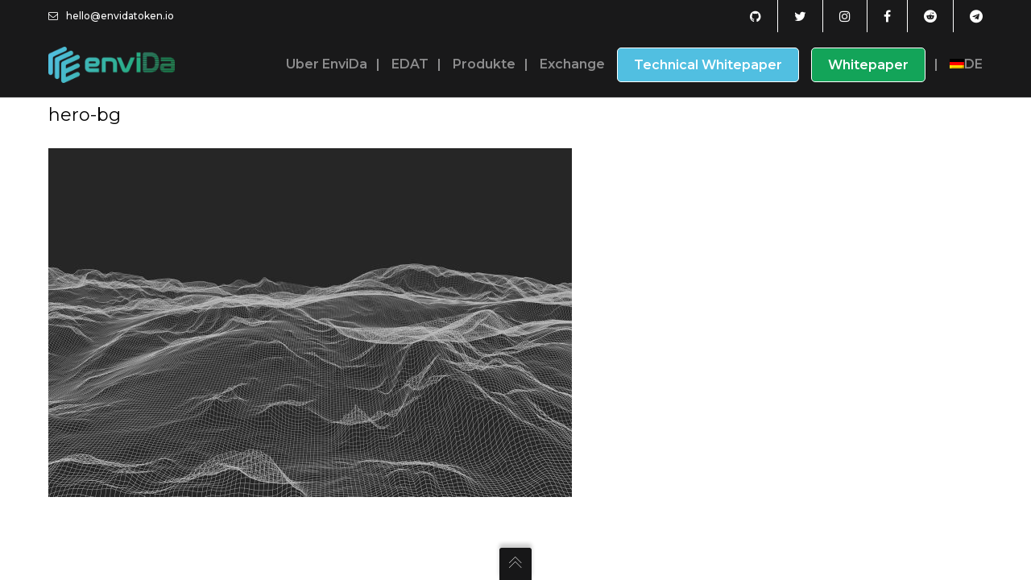

--- FILE ---
content_type: text/css; charset=UTF-8
request_url: https://envidatoken.io/envida-template/envida-template-style.css?ver=4.9.7.6
body_size: 35673
content:

html, body, div, span, applet, object, iframe, h1, h2, h3, h4, h5, h6, p, blockquote, pre, a, abbr, acronym, address, big, cite, code, del, dfn, em, font, ins, kbd, q, s, samp, small, strike, strong, sub, sup, tt, var, dl, dt, dd, ol, ul, li, fieldset, form, label, legend, table, caption, tbody, tfoot, thead, tr, th, td, ut-stroke-1, ut-stroke-2, ut-letter, ut-typewriter-1, ut-typewriter-2 {
    border: 0;
    font-family: inherit;
    font-size: 100%;
    font-style: inherit;
    font-weight: inherit;
    margin: 0;
    outline: 0;
    padding: 0;
    vertical-align: baseline;
}
html {
    font-size: 100%; 
    -webkit-text-size-adjust: 100%; 
    -ms-text-size-adjust: 100%; 
}
body {
    line-height: 1;
}
article, aside, details, figcaption, figure, footer, header, nav, section {
    display: block;
}
ol, ul {
    list-style: none;
}
table { 
    border-collapse: separate;
    border-spacing: 0;
}
caption, th, td {
    font-weight: normal;
    text-align: left;
}
blockquote:before, blockquote:after, q:before, q:after {
    content: "";
}
blockquote, q {
    quotes: "" "";
}
a:focus {
    outline: 0;
}
a:hover, a:active { 
    outline: 0;
}
a img {
    border: 0;
}
.hero-title {
    font-family: 'sans-serif';
}
* {
    margin: 0;
    padding: 0;
}
*, *:after, *::before {
    -webkit-box-sizing: border-box;
    box-sizing: border-box;
}
html {
    min-height: 100%;
    height: 100%;
}
body {
    background: #FFFFFF;
    color: #333333;
    font-size: 14px;
    font-family: sans-serif;
    margin: 0;
    padding: 0;
    display: -webkit-box;
    display: -ms-flexbox;
    display: flex;
    -ms-flex-direction: column;
    -webkit-box-orient: vertical;
    -webkit-box-direction: normal;
            flex-direction: column;
    min-height: 100%;
    height: 100%;
    line-height: 28px;
    overflow-x: hidden;
    width: 100%;
    -webkit-text-size-adjust: 100%;
}
#ut-sitebody {
    position: relative;
}
#main-content {
    background: #FFFFFF;
    display: -webkit-box;
    display: -ms-flexbox;
    display: flex;
    -ms-flex-direction: column;
    -webkit-box-orient: vertical;
    -webkit-box-direction: normal;
            flex-direction: column;
    -webkit-box-flex: 2;
        -ms-flex: 2 0 auto;
            flex: 2 0 auto;
	z-index: 2;
	position: relative;
}
.main-content-background {
    -webkit-box-flex: 2;
        -ms-flex: 2 0 auto;
            flex: 2 0 auto;
}
::-moz-selection {
 color: #FFFFFF;
}
::selection {
    color: #FFFFFF;
}
h1, h2, h3, h4, h5, h6 {
    color: #151515;
    line-height: 125%;
    font-weight: normal;
    margin-top: 0;
    -ms-word-wrap: break-word;
    word-wrap: break-word;
}
h1 {
    font-size: 30px;
    margin-bottom: 20px;
}
h2 {
    font-size: 25px;
    margin-bottom: 20px;
}
h3 {
    font-size: 18px;
    margin-bottom: 20px;
}
h4 {
    font-size: 16px;
    margin-bottom: 20px;
}
h5 {
    font-size: 14px;
    margin-bottom: 20px;
}
h6 {
    font-size: 12px;
    margin-bottom: 20px;
}
h1 a, h2 a, h3 a, h4 a, h5 a, h6 a {
    color: #151515;
}
p img {
    margin: 0;
}
.children, 
.entry-content ol ol, 
.entry-content ol ul, 
.entry-content ul ul, 
.entry-content ul ol, 
.comment-content ol ol, 
.comment-content ol ul, 
.comment-content ul ul, 
.comment-content ul ol {
    margin-bottom: 0;
}
.comment-content ul, .entry-content ul {
    list-style-type: disc;
}
.comment-content ol, .entry-content ol {
    list-style-type: decimal;
}
.comment-content > *:last-child {
    margin-bottom: 0;
}
ul, ol, dl {
    margin-left: 14px;
}
table {
    border: 1px solid #DDDDDD;
    border-collapse: collapse;
    border-spacing: 0;
    margin: 0 0 40px 0;
    text-align: left;
    padding: 0 5px;
    width: 100%;
}
.ut-footer-dark .ut-footer-area table {
    border-color: rgba(255, 255, 255, 0.1);
}
table .even {
    background: #f7f8fa;
}
tr {
    border-bottom: 1px solid #DDDDDD;
}
.ut-footer-dark .ut-footer-area tr {
    border-color: rgba(255, 255, 255, 0.1);
}
th {
    font-weight: bold;
}
th, td {
    padding: 5px;
    vertical-align: middle;
    text-align: center;
}
caption {
    text-align: left;
}
var, kbd, samp, code, pre {
    font: 12px/18px Consolas, "Andale Mono", Courier, "Courier New", monospace;
    color: #151515;
    background: #f7f8fa;
}
b, strong, dfn, kbd {
    font-weight: bold;
}
dfn, cite, em, i, address, q, samp, var {
    font-style: italic;
}
q {
    color: #151515;
    -webkit-hyphens: none;
    -ms-hyphens: none;
    hyphens: none;
    quotes: none;
}
blockquote {
    color: #151515;
    display: block;
    position: relative;
    -webkit-hyphens: none;
    -ms-hyphens: none;
    hyphens: none;
    quotes: none;
    font-size: 20px;
    line-height: 200%;
    padding-left: 40px;
    border-left: 4px solid;
    margin-top: 40px;
    margin-bottom: 40px;
}
blockquote cite {
    font-size: 12px;
    font-style: normal;
    font-weight: normal;
    display: block;
}
.format-quote blockquote {
    margin-left: 0;
    margin-right: 0;
    font-size: 26px;
    line-height: 150%;
}
pre:not(.ut-print) {
    background: transparent;
    color: inherit;
    white-space: pre;
    overflow: auto;
    padding: 0;
    clear: both;
    font-size: 12px;
    line-height: 150%;
    margin-top: 0;
    -webkit-border-radius: 0;
    -moz-border-radius: 0;
    border-radius: 0;
}
var, 
kbd, 
code {
    padding: 3px;
}
abbr[title], 
acronym[title], 
dfn[title] {
    cursor: help;
    border-bottom: 1px dotted #666666;
}
del {
    text-decoration: line-through;
}
ins {
    text-decoration: underline;
}
mark, ins {
    text-decoration: none;
    padding: 3px;
    color: #FFFFFF;
}
sub, sup {
    line-height: 0;
    position: relative;
    vertical-align: baseline;
    font-size: .45em;
    top: -1em;
}
sub {
    vertical-align: bottom;
}
small {
    font-size: 70%;
}
big {
    font-size: 150%;
    font-weight: bold;
}
figure {
    margin: 0;
}
p, 
dd,
pre,
ul, 
ol, 
dl {
    margin-bottom: 20px;
} 
fieldset, 
form {
    margin-bottom: 40px;
}
address {
    margin-top: 0;
    margin-bottom: 20px;
}
hr {
    background-color: #CCCCCC;
    border: 0;
    height: 1px;
    margin-bottom: 1.5em;
}
object, embed {
    outline: 0;
}
button::-moz-focus-inner, 
input::-moz-focus-inner {
 border:0;
 padding:0;
}
a,
.ut-custom-link-module i,
.ut-title-style1,
.entry-title,
#ut-portfolio-navigation-wrap a span {
    cursor: pointer;
    text-decoration: none;
    outline: 0;
    -webkit-transition: color 300ms cubic-bezier(0.215, 0.610, 0.355, 1.000);
    -o-transition: color 300ms cubic-bezier(0.215, 0.610, 0.355, 1.000);
    transition: color 300ms cubic-bezier(0.215, 0.610, 0.355, 1.000); 
    -webkit-transition-timing-function: cubic-bezier(0.215, 0.610, 0.355, 1.000);
    -o-transition-timing-function: cubic-bezier(0.215, 0.610, 0.355, 1.000);
    transition-timing-function: cubic-bezier(0.215, 0.610, 0.355, 1.000); 
}
a:hover {
    color: #151515;
    cursor: pointer;
}
.light a:hover {
    color: #FFFFFF;
}
a img {
    border: none;
    vertical-align: bottom;
}
img {
    height: auto; 
    max-width: 100%; 
    width: auto\9; 
    -ms-interpolation-mode: bicubic;
    border: 0;
    vertical-align: bottom;
    image-rendering: -webkit-optimize-contrast;
}
.ut-advanced-google-map .gm-style img {
    vertical-align: baseline;
}
.alignleft {
    float: left;
}
.alignright {
    float: right;
}
.aligncenter {
    display: block;
    margin-left: auto;
    margin-right: auto;
}
i.alignleft, img.alignleft {
    margin: 5px 20px 5px 0;
}
i.alignright, img.alignright {
    margin: 5px 0 5px 20px;
}
.alignright.ut-custom-icon {
    margin: 0 0 0 10px;
}
.alignleft.ut-custom-icon {
    margin: 0 10px 0 0;
}
img.aligncenter {
    margin: 5px auto;
}
img.alignnone {
    margin: 0;
}
.wp-caption.alignleft {
    margin: 5px 20px 20px 0;
}
.wp-caption.alignright {
    margin: 5px 0 20px 20px;
}
.wp-caption.alignnone {
    margin: 5px 0 20px 0;
}
img.wp-smiley, .rsswidget img {
    border: 0;
    -webkit-border-radius: 0;
    -moz-border-radius: 0;
    border-radius: 0;
    -webkit-box-shadow: none;
            box-shadow: none;
    margin-bottom: 0;
    margin-top: 0;
    padding: 0;
}
.wp-caption.alignleft + ul, .wp-caption.alignleft + ol {
    list-style-position: inside;
}
.entry-content .twitter-tweet-rendered {
    width: 100% !important;
    margin: 0 0 20px !important;
}
.page-content img.wp-smiley, 
.entry-content img.wp-smiley, 
.comment-content img.wp-smiley {
    border: none;
    margin-bottom: 0;
    margin-top: 0;
    padding: 0;
    vertical-align: middle;
}
.wp-caption {
    position: relative;
    height: auto !important;
    overflow: hidden;
    max-width: 100%;
    padding: 0;
    text-align: left;
    margin-bottom: 20px;
}
.gallery-item a img, .wp-caption a img {
    -webkit-box-shadow: 0 0 0 #151515;
    box-shadow: 0 0 0 #151515;
}
.gallery-item {
    margin-left: 0 !important;
}
.gallery-item a img:hover, .wp-caption a img:hover {
}
.wp-caption img[class*="wp-image-"] {
    display: block;
    margin: 0;
}
.wp-caption img, img[class*="wp-image-"] {
    -webkit-border-radius: 4px;
    -moz-border-radius: 4px;
    border-radius: 4px;
    max-width: 100%;
}
.wp-caption .wp-caption-text {
    margin: 0;
    padding: 5px 10px;
    overflow: hidden;
    -o-text-overflow: ellipsis;
       text-overflow: ellipsis;
}
.wp-caption-text {
    background: rgb(21,21,21);
    background: rgba(21,21,21,0.5);
    bottom: -50px;
    left: 0;
    margin: 0 !important;
    opacity: 0;
    padding: 1em 0;
    position: absolute;
    -webkit-transition: all 0.2s cubic-bezier(0.25, 0.46, 0.45, 0.94) 0s;
    -o-transition: all 0.2s cubic-bezier(0.25, 0.46, 0.45, 0.94) 0s;
    transition: all 0.2s cubic-bezier(0.25, 0.46, 0.45, 0.94) 0s;
    width: auto;
    color: #FFFFFF;
    font-size: 12px;
    -webkit-border-radius: 0 0 0 3px;
    -moz-border-radius: 0 0 0 3px;
    border-radius: 0 0 0 3px;
}
.ut-footer-area .wp-caption-text {
    font-size: 9px;
    line-height: 1;
}
.wp-caption:hover .wp-caption-text {
    bottom: 0;
    opacity: 0.8;
}
.wp-caption-text a {
    color: #FFFFFF !important;
    text-decoration: underline;
    font-weight: normal !important;
}
.wp-caption-text a:hover,
.wp-caption-text a:active {
    color: #777777 !important;
    text-decoration: underline;
}
.gallery-caption {
    position: inherit !important;
    -webkit-transition: inherit !important;
    -o-transition: inherit !important;
    transition: inherit !important;
    opacity: 1 !important;
    background: none !important;
    color: #999999;
}
.site-content .gallery {
    margin-bottom: 20px;
}
.wp-caption-text.gallery-caption {
    bottom: 0;
    text-align: left;
    padding-top: 10px;
    padding-bottom: 0;
}
.ut-footer-area .wp-caption-text.gallery-caption {
    padding-top: 5px;
}
.gallery img {
    border: none !important;
}
.gallery-item {
    margin-top: 0 !important;
    overflow: hidden;
}
.site-content .gallery a img {
    border: none;
    height: auto;
    width: 100%;
}
.site-content .gallery dd {
    margin: 0;
}
.size-auto, 
.size-full, 
.size-large, 
.size-medium, 
.size-thumbnail {
    max-width: 100%;
    height: auto;
}
embed, iframe, object {
    max-width: 100%;
}
.vimelar-container iframe {
    max-width: inherit !important;
}
.ut-video {
    margin-bottom: 20px;
}
.gallery {
    margin-bottom: 0;
    margin-left: -15px !important;
    margin-right: -15px !important;
}
li .gallery {
    margin-top: 30px;
}
li .gallery .gallery-item {
    margin-bottom: 15px;
}
.ut-footer-area li .gallery .gallery-item {
    margin-bottom: 30px;
}
.gallery-item {
    display: inline-block;
    margin-bottom: 30px;
    margin-top: 0 !important;
    padding: 0 15px;
    position: relative;
    vertical-align: top;
    width: 100%;
}
.gallery-icon {
    font-weight: normal;
}
.gallery-columns-2 .gallery-item {
    width: 50%;
}
.gallery-columns-3 .gallery-item {
    width: 33.33%;
}
.gallery-columns-4 .gallery-item {
    width: 25%;
}
.gallery-columns-5 .gallery-item {
    width: 20%;
}
.gallery-columns-6 .gallery-item {
    width: 16.66%;
}
.gallery-columns-7 .gallery-item {
    width: 14.28%;
}
.gallery-columns-8 .gallery-item {
    width: 12.5%;
}
.gallery-columns-9 .gallery-item {
    width: 11.11%;
}
.gallery-icon img {
    margin: 0 auto;
    width: 100%;
}
.gallery-columns-6 .gallery-caption, .gallery-columns-7 .gallery-caption, .gallery-columns-8 .gallery-caption, .gallery-columns-9 .gallery-caption {
    display: none;
}
@media (max-width: 767px) {
.gallery-columns-2 .gallery-item, .gallery-columns-3 .gallery-item, .gallery-columns-4 .gallery-item, .gallery-columns-5 .gallery-item, .gallery-columns-6 .gallery-item, .gallery-columns-7 .gallery-item, .gallery-columns-8 .gallery-item, .gallery-columns-9 .gallery-item {
    width: 100%;
}
}
.ut-horizontal-navigation {
    position: relative;
}
.ut-horizontal-navigation ul,
.ut-horizontal-navigation ul li,
.ut-horizontal-navigation ul ul {
    list-style: none;
    margin: 0;
    padding: 0;
}
.ut-horizontal-navigation ul {
    position: relative;
    z-index: 9999;
}
.ut-horizontal-navigation ul li {
    zoom: 1;
}
.ut-horizontal-navigation ul li.hover,
.ut-horizontal-navigation ul li:hover {
    position: relative;
    z-index: 9999;
    cursor: default;
}
.ut-horizontal-navigation ul,
.ut-horizontal-navigation ul li,
.ut-horizontal-navigation ul ul {
    list-style: none;
    margin: 0;
    padding: 0;
}
.ut-horizontal-navigation li {
    margin: 0;
    float: left;
    zoom: 1;
}
.ut-horizontal-navigation ul ul {
    visibility: hidden;
    position: absolute;
    min-width: 260px;
    z-index: 9998;
    width: auto;
    padding: 0;
}
.ut-horizontal-navigation ul li li a:not(.bklyn-btn):not(.ut-remove-header-cart-item) {
    display: block;
    text-decoration: none;
    position: relative;
    border-right: none;
}
.ut-horizontal-navigation ul ul li {
    float: none;
    white-space: nowrap;
    margin: 0;
    line-height: 1;
    -webkit-border-radius: 0;
    -moz-border-radius: 0;
    -khtml-border-radius: 0;
    border-radius: 0;
}
.sf-sub-indicator {
    padding-left: 2px;
}
.ut-has-top-header .ut-header-inner {
    padding-left: 40px;
    padding-right: 40px;
    display: -webkit-box;
    display: -ms-flexbox;
    display: flex;
    -webkit-box-align: center;
        -ms-flex-align: center;
            align-items: center;
    -webkit-box-orient: horizontal;
    -webkit-box-direction: normal;
        -ms-flex-flow: row wrap;
            flex-flow: row wrap;
    height: 40px;
}
.ut-top-header-centered .ut-header-inner {
    margin: 0 auto;
    max-width: 1200px;
    padding-left: 20px;
    padding-right: 20px;
}
.ut-site-border #main-content {
    -webkit-box-flex: 0;
        -ms-flex: none;
            flex: none;
    overflow: hidden;
}
#ut-top-header.ut-flush .ut-header-inner {
    padding-left: 0 !important;
    padding-right: 0 !important;
}
#ut-top-header {
    font-size: 12px;
    position: relative;
    top: 0;
    width: 100%;
    left: 0;
    line-height: 40px;
    z-index: 51;
}
#ut-top-header .ut-wpml-language-switch-name,
#ut-top-header .ut-wpml-language-switch-code,
#ut-top-header .ut-woocommerce-account-text,
#ut-top-header .ut-top-header-main-link,
.ut-main-navigation-link .ut-wpml-language-switch-code {
   vertical-align: middle;
}
#ut-top-header ul li i {
    line-height: 40px;
}
#ut-top-header a i {
    text-decoration: none;
    outline: 0;
    cursor: pointer;
    font-size: inherit;
    line-height: 40px;
    -webkit-transition: color 300ms cubic-bezier(0.215, 0.610, 0.355, 1.000);
    -o-transition: color 300ms cubic-bezier(0.215, 0.610, 0.355, 1.000);
    transition: color 300ms cubic-bezier(0.215, 0.610, 0.355, 1.000); 
    -webkit-transition-timing-function: cubic-bezier(0.215, 0.610, 0.355, 1.000);
    -o-transition-timing-function: cubic-bezier(0.215, 0.610, 0.355, 1.000);
    transition-timing-function: cubic-bezier(0.215, 0.610, 0.355, 1.000); 
}
.ut-header-extra-module-custom-fields .ut-horizontal-navigation {
    font-family: inherit;
}
.ut-header-extra-module-custom-fields .ut-horizontal-navigation .ut-main-navigation-link {
    font-family: inherit;
    font-size: inherit;
    text-transform: none;
    font-weight: inherit;
    letter-spacing: inherit;
    font-style: inherit;
}
.ut-header-cart-count {
    color: #FFFFFF;
    font-family: Sans-Serif !important;
    font-size: 10px;
    font-weight: 400;
    display: inline-block;
    line-height: 16px;
    text-align: center;
    padding: 0;
    -webkit-border-radius: 8px;
    -moz-border-radius: 8px;
    border-radius: 8px;
    width: 16px;
    height: 16px;
    letter-spacing: 0;
}
.ut-header-cart .fa,
.ut-header-cart i,
.ut-main-navigation-link .fa.fa-shopping-cart {
    margin-right: 0 !important;
}
#ut-top-header ul li a:not(.bklyn-btn):not(.ut-remove-header-cart-item) {
    display: inline-block;
    height: 40px;
}
#ut-top-header .ut-company-social,
#ut-top-header .ut-top-header-extra-module-toolbar i {
    font-size: 16px;
}
#ut-top-header.ut-top-header-small {
    font-size: 12px;
}
#ut-top-header.ut-top-header-large {
    font-size: 14px;
}
#ut-top-header.ut-top-header-extra-large {
    font-size: 16px;
}
#ut-top-header-left ul, 
#ut-top-header-right ul {
    margin: 0;
    list-style: none;
}
#ut-top-header-left ul li {
    display: block;
    float: left;
    margin-right: 20px;
}
#ut-top-header-left ul li.ut-top-header-border-separator {
    padding-right: 20px;
}
.ut-top-header-border-separator {
    height: 40px;
}
#header-section #ut-top-header.ut-top-header-reverse #ut-top-header-left ul li.ut-top-header-border-separator:first-child,
#header-section #ut-top-header:not(.ut-top-header-reverse) #ut-top-header-left ul li.ut-top-header-border-separator:last-child {
    border: none !important;
    padding-right: 0;
}
.ut-top-header-reverse #ut-top-header-left ul li {
    float: right;
}
#ut-top-header-right ul li {
    display: block;
    float: right;
    margin-right: 20px;
}
#ut-top-header-right ul li.ut-top-header-border-separator {
    padding-right: 20px;
}
#header-section #ut-top-header-right ul li.ut-top-header-border-separator:first-child {
    border: none !important;
    padding-right: 0;
}
#ut-top-header:not(.ut-top-header-reverse) #ut-top-header-right ul li:first-child,
#ut-top-header.ut-top-header-reverse #ut-top-header-left ul li:first-child {
    margin-right: 0;
}
#ut-top-header-left.ut-company-social ul li i,
#ut-top-header-right.ut-company-social ul li i {
    padding: 0;
    margin: 0;
}
#ut-top-header-left.ut-company-contact ul li i,
#ut-top-header-right.ut-company-contact ul li i,
#ut-top-header-left.ut-custom-fields ul li i,
#ut-top-header-right.ut-custom-fields ul li i {
    margin-right: 10px;
}
#ut-top-header-left.ut-company-contact,
#ut-top-header-right.ut-company-contact,
#ut-top-header-left.ut-custom-fields,
#ut-top-header-right.ut-custom-fields {
    white-space: nowrap;
    overflow: hidden;
    -o-text-overflow: ellipsis;
       text-overflow: ellipsis;
}
.ut-deactivated-link {
    cursor: default !important;
}
#ut-sitebody #ut-top-header .ut-deactivated-link,
#ut-sitebody .ut-horizontal-navigation .ut-header-extra-module-custom-fields .ut-main-navigation-link.ut-deactivated-link {
    pointer-events: none;
}
#ut-sitebody #ut-top-header .ut-deactivated-link:hover,
#ut-sitebody #ut-top-header .ut-deactivated-link:active,
#ut-sitebody .ut-horizontal-navigation .ut-header-extra-module-custom-fields .ut-main-navigation-link.ut-deactivated-link:hover,
#ut-sitebody .ut-horizontal-navigation .ut-header-extra-module-custom-fields .ut-main-navigation-link.ut-deactivated-link:active {
    color: inherit !important;
}
@media (min-width: 1025px) {
#ut-top-header-left .ut-top-header-sub-menu .ut-wpml-language-switch-flag,
#ut-top-header-right .ut-top-header-sub-menu .ut-wpml-language-switch-flag,
#ut-top-header-left.ut-toolbar ul li:not(.ut-top-header-search) i,
#ut-top-header-right.ut-toolbar ul li:not(.ut-top-header-search) i {
    margin-right: 10px;
}
}
.ut-top-header-sub-menu:hover ul {
    top: 40px;
    opacity: 1;
    pointer-events: auto;
}
.ut-top-header-sub-menu .ut-wpml-language-switch-flag {
    vertical-align: middle;
}
.ut-top-header-sub-menu ul {
    min-width: 260px;
	width:auto;
    list-style: none;
    position: absolute;
    pointer-events: none;
    top: 150%;
    opacity: 0;
    -webkit-box-shadow: 0 5px 5px 0 rgba(0,0,0,.10);
    box-shadow: 0 5px 5px 0 rgba(0,0,0,.10);
}
.ut-header-mini-cart ul {
    min-width: 260px;
}
.ut-header-mini-cart ul .bklyn-btn-holder,
.ut-header-mini-cart .sub-menu .bklyn-btn-holder,
.ut-header-mini-cart .bklyn-btn {
    width: 100%;
}
#ut-top-header.ut-top-header-reverse #ut-top-header-right .ut-top-header-has-submenu.ut-top-header-border-separator:last-child .ut-top-header-sub-menu ul,
#ut-top-header.ut-top-header-reverse #ut-top-header-right .ut-top-header-sub-menu ul,
#ut-top-header-left .ut-top-header-sub-menu ul,
#ut-top-header-left .ut-top-header-has-submenu.ut-top-header-border-separator:first-child .ut-top-header-sub-menu ul,
#ut-top-header.ut-top-header-reverse #ut-top-header-right .ut-top-header-has-submenu.ut-top-header-border-separator:last-child .ut-top-header-sub-menu:hover ul,
#ut-top-header.ut-top-header-reverse #ut-top-header-right .ut-top-header-sub-menu:hover ul,
#ut-top-header-left .ut-top-header-sub-menu:hover ul,
#ut-top-header-left .ut-top-header-has-submenu.ut-top-header-border-separator:first-child .ut-top-header-sub-menu:hover ul {
    left:0;
}
#ut-top-header.ut-top-header-reverse #ut-top-header-right .ut-top-header-has-submenu.ut-top-header-border-separator .ut-top-header-sub-menu ul,
#ut-top-header.ut-top-header-reverse #ut-top-header-right .ut-top-header-has-submenu.ut-top-header-border-separator:first-child .ut-top-header-sub-menu ul,
#ut-top-header-left .ut-top-header-has-submenu.ut-top-header-border-separator .ut-top-header-sub-menu ul,
#ut-top-header.ut-top-header-reverse #ut-top-header-right .ut-top-header-has-submenu.ut-top-header-border-separator .ut-top-header-sub-menu:hover ul,
#ut-top-header.ut-top-header-reverse #ut-top-header-right .ut-top-header-has-submenu.ut-top-header-border-separator:first-child .ut-top-header-sub-menu:hover ul,
#ut-top-header-left .ut-top-header-has-submenu.ut-top-header-border-separator .ut-top-header-sub-menu:hover ul {
    left: -20px;
}
#ut-top-header-right .ut-top-header-has-submenu.ut-top-header-border-separator:first-child .ut-top-header-sub-menu ul,
#ut-top-header.ut-top-header-reverse #ut-top-header-left .ut-top-header-has-submenu.ut-top-header-border-separator:first-child .ut-top-header-sub-menu ul,
#ut-top-header.ut-top-header-reverse #ut-top-header-left .ut-top-header-sub-menu ul,
#ut-top-header-right .ut-top-header-sub-menu ul,
#ut-top-header.ut-top-header-reverse #ut-top-header-left .ut-top-header-has-submenu.ut-top-header-border-separator:first-child .ut-top-header-sub-menu:hover ul,
#ut-top-header.ut-top-header-reverse #ut-top-header-left .ut-top-header-sub-menu:hover ul,
#ut-top-header-right .ut-top-header-sub-menu:hover ul {
    left: inherit;
    right: 0 !important;
}
#ut-top-header.ut-top-header-reverse #ut-top-header-left .ut-top-header-has-submenu.ut-top-header-border-separator .ut-top-header-sub-menu ul,
#ut-top-header-right .ut-top-header-has-submenu.ut-top-header-border-separator:last-child .ut-top-header-sub-menu ul,
#ut-top-header-right .ut-top-header-has-submenu.ut-top-header-border-separator .ut-top-header-sub-menu ul,
#ut-top-header.ut-top-header-reverse #ut-top-header-left .ut-top-header-has-submenu.ut-top-header-border-separator .ut-top-header-sub-menu:hover ul,
#ut-top-header-right .ut-top-header-has-submenu.ut-top-header-border-separator:last-child .ut-top-header-sub-menu:hover ul,
#ut-top-header-right .ut-top-header-has-submenu.ut-top-header-border-separator .ut-top-header-sub-menu:hover ul {
    left: inherit;
    right: -20px;
}
.ut-header-mini-cart ul li {
    display: block;
}
.ut-header-mini-cart ul li.ut-header-mini-cart-action {
    padding-left: 40px;
    padding-right: 40px;
}
.ut-header-mini-cart-action .ut-btn-group {
    margin-left: 0;
    margin-right: 0;
    line-height: 1;
}
#ut-top-header .ut-header-mini-cart .ut-header-mini-cart-item,
.ut-horizontal-navigation ul li.ut-header-mini-cart-item {
    padding-top: 20px;
}
.ut-header-mini-cart-item-link {
    height: auto;
    line-height: inherit;
}
.ut-header-mini-cart-item .ut-header-mini-cart-item-img {
    float: left;
    width: 48px;
    margin-right: 20px;
    min-height: 1px;
    position: relative;
    overflow: hidden;
    vertical-align: middle;
}
.ut-header-mini-cart-item .ut-header-mini-cart-item-description {
    margin-right: 20px;
    white-space: nowrap;
    overflow: hidden;
    -o-text-overflow: ellipsis;
       text-overflow: ellipsis;
}
.ut-header-mini-cart-item .ut-header-mini-cart-item-description .quantity {
    display: block;
}
.ut-header-mini-cart-summary {
    padding: 40px 0 20px;
    line-height: 1;
}
.ut-header-mini-cart-summary .ut-header-mini-cart-total-count {
    float: left;
}
.ut-header-mini-cart-summary .ut-header-mini-cart-total-price {
    float: right;
}
.ut-header-mini-cart-action .bklyn-btn {
    margin: 0;
}
.ut-header-mini-cart-content {
    padding: 0 !important;
    margin: 0 !important;
    list-style: none !important;
    overflow: hidden;
}
#ut-sitebody .ut-header-mini-cart-content .simplebar-track.horizontal {
    display: none !important;
}
#ut-sitebody .ut-header-mini-cart-content .simplebar-content {
    margin-bottom: 0 !important;
    padding-bottom: 0 !important;
}
.ut-header-mini-cart-overflow-container {
    list-style: none !important;
    margin: 0 !important;
    padding: 0 !important;
}
#ut-sitebody .ut-header-mini-cart-overflow-container li:first-child .ut-remove-header-cart-item {
    top: 40px;
}
#ut-sitebody .ut-horizontal-navigation ul.sub-menu li.ut-header-mini-cart-item:last-child {
    padding-bottom: 20px;
}
.ut-remove-header-cart-item {
    right: 40px;
    text-align: right !important;
    top: 20px;
    position: absolute !important;
    padding: 0 !important;
    min-width: auto !important;
}
.ut-remove-header-cart-item::after {
    display: none !important;
}
#ut-sitebody  .ut-remove-header-cart-item .fa {
    margin: 0 !important;
    padding: 0 !important;
    font-size: 16px !important;
    line-height: 1 !important;
}
#ut-top-header-left .bklyn-btn i,
#ut-top-header-right .bklyn-btn i {
    margin: 0 !important;
}
#ut-top-header-left .ut-top-header-sub-menu ul li:not(.ut-header-mini-cart-item),
#ut-top-header-right .ut-top-header-sub-menu ul li:not(.ut-header-mini-cart-item) {
    padding: 0;
}
#ut-top-header-left .ut-top-header-sub-menu ul li,
#ut-top-header-right .ut-top-header-sub-menu ul li {
    display: block;
    float: none;
    white-space: nowrap;
}
#ut-top-header-left .ut-top-header-sub-menu ul li.ut-header-mini-cart-item a:not(.bklyn-btn),
#ut-top-header-right .ut-top-header-sub-menu ul li.ut-header-mini-cart-item a:not(.bklyn-btn)
li.ut-header-mini-cart-item a:not(.bklyn-btn),
li.ut-header-mini-cart-item a:not(.bklyn-btn){
    line-height: 150% !important;
}
#ut-top-header-left .ut-top-header-sub-menu ul li a:not(.bklyn-btn):not(.ut-remove-header-cart-item),
#ut-top-header-right .ut-top-header-sub-menu ul li a:not(.bklyn-btn):not(.ut-remove-header-cart-item) {
    display: block;
    line-height: 30px;
    padding: 0 40px;
}
#ut-top-header-left .ut-top-header-sub-menu ul li a:not(.bklyn-btn):not(.ut-remove-header-cart-item):not(.ut-header-mini-cart-link),
#ut-top-header-right .ut-top-header-sub-menu ul li a:not(.bklyn-btn):not(.ut-remove-header-cart-item):not(.ut-header-mini-cart-link) {
    height: 30px;
}
#ut-top-header-left .ut-top-header-sub-menu ul li:first-child,
#ut-top-header-right .ut-top-header-sub-menu ul li:first-child {
    padding-top: 40px;
}
#ut-top-header-left .ut-top-header-sub-menu ul li.ut-header-mini-cart-item:first-child,
#ut-top-header-right .ut-top-header-sub-menu ul li.ut-header-mini-cart-item:first-child {
    padding-top: 40px;
}
#ut-top-header-left .ut-top-header-sub-menu ul li.ut-header-mini-cart-action:last-child,
#ut-top-header-right .ut-top-header-sub-menu ul li.ut-header-mini-cart-action:last-child {
    padding: 0 40px 20px;
}
#ut-top-header-left .ut-top-header-sub-menu ul li:last-child:not(.ut-header-mini-cart-item),
#ut-top-header-right .ut-top-header-sub-menu ul li:last-child:not(.ut-header-mini-cart-item) {
    padding-bottom: 40px;
}
#ut-top-header-right .ut-top-header-sub-menu ul li {
    text-align: left;
}
#ut-top-header-left {
    -webkit-box-flex: 1;
        -ms-flex: 1;
            flex: 1;
    height: 40px;
    text-align: left;
    -webkit-box-pack: start;
        -ms-flex-pack: start;
            justify-content: flex-start;
}
#ut-top-header-right {
    -webkit-box-flex: 1;
        -ms-flex: 1;
            flex: 1;
    display: -webkit-box;
    display: -ms-flexbox;
    display: flex;
    height: 40px;
    text-align: right;
    -ms-flex-line-pack: end;
        align-content: flex-end;
    -webkit-box-pack: end;
        -ms-flex-pack: end;
            justify-content: flex-end;
    margin-left: auto;
}
#ut-top-header.ut-top-header-reverse .ut-header-inner {
	-moz-flex-direction: row-reverse;
-webkit-box-orient: horizontal;
-webkit-box-direction: reverse;
    -ms-flex-direction: row-reverse;
        flex-direction: row-reverse; 
}
#ut-top-header.ut-top-header-reverse #ut-top-header-left {
}
#ut-top-header.ut-top-header-reverse #ut-top-header-right {
	-moz-justify-content: flex-start;
	     -webkit-box-pack: start;
	         -ms-flex-pack: start;
	        justify-content: flex-start;
}
.ha-header.bordered-navigation.ut-header-light {
    background: rgb(255,255,255);
}
.ha-header.bordered-navigation.ut-header-dark {
    background: #131416;
}
.ut-top-header-no-content {
    display: none !important;
}
#ut-header-placeholder {
 -webkit-box-flex: 1;
     -ms-flex: 1 0 auto;
         flex: 1 0 auto;
}
#header-section {
    line-height: 80px;
    will-change: transform;
    -webkit-box-sizing: border-box;
    box-sizing: border-box;
}
.grid-container .ha-header-perspective {
    padding: 0;
}
.ha-header {
    position: relative;
    top: 0;
    left: 0;
    width: 100%;
    padding: 0;
    z-index: 10000;
	-webkit-transform: translate3d(0, 0, 0);
            transform: translate3d(0, 0, 0);
    -webkit-box-shadow: 0 0 transparent, 0 0 transparent, 0 5px 5px -4px rgba(0, 0, 0, 0.10);
            box-shadow: 0 0 transparent, 0 0 transparent, 0 5px 5px -4px rgba(0, 0, 0, 0.10);
}
#header-section {
-webkit-transition: all 500ms cubic-bezier(0.445, 0.050, 0.550, 0.950);
   -moz-transition: all 500ms cubic-bezier(0.445, 0.050, 0.550, 0.950);
     -o-transition: all 500ms cubic-bezier(0.445, 0.050, 0.550, 0.950);
        transition: all 500ms cubic-bezier(0.445, 0.050, 0.550, 0.950); 
-webkit-transition-timing-function: cubic-bezier(0.445, 0.050, 0.550, 0.950);
   -moz-transition-timing-function: cubic-bezier(0.445, 0.050, 0.550, 0.950);
     -o-transition-timing-function: cubic-bezier(0.445, 0.050, 0.550, 0.950);
        transition-timing-function: cubic-bezier(0.445, 0.050, 0.550, 0.950); 
}
#ut-header-placeholder {
-webkit-transition: height 500ms cubic-bezier(0.445, 0.050, 0.550, 0.950);
   -moz-transition: height 500ms cubic-bezier(0.445, 0.050, 0.550, 0.950);
     -o-transition: height 500ms cubic-bezier(0.445, 0.050, 0.550, 0.950);
        transition: height 500ms cubic-bezier(0.445, 0.050, 0.550, 0.950); 
-webkit-transition-timing-function: cubic-bezier(0.445, 0.050, 0.550, 0.950);
   -moz-transition-timing-function: cubic-bezier(0.445, 0.050, 0.550, 0.950);
     -o-transition-timing-function: cubic-bezier(0.445, 0.050, 0.550, 0.950);
        transition-timing-function: cubic-bezier(0.445, 0.050, 0.550, 0.950); 
}
#header-section.ut-header-transition-off {
    -webkit-transition: none;
    -moz-transition: none;
    -o-transition: none;
    transition: none;
}
#header-section.ut-header-floating {
    position: fixed;
}
.ha-header-perspective {
    width: 100%;
    height: 100%;
    position: relative;
}
.ha-header-perspective > div {
    position: relative;
}
.ha-header-front {
    z-index: 2;
}
#ut-sitebody.ut-mobile-menu-open .ha-header-small {
    height: auto;
}
.ha-header-hide {
    overflow: hidden;
    -webkit-transform: translate3d(0, -100%, 0);
    transform: translate3d(0, -100%, 0);
}
.ha-header-show {
    height: 80px;
    -webkit-transform: translateY(0%);
    -ms-transform: translateY(0%);
        transform: translateY(0%);
}
.site-logo {
    color: #151515;
    display: table;
    text-align: left;
    margin: 0;
    height: 80px;
    position: relative;
}
.site-logo .logo {
    font-size: 16px;
    margin: 0;
    -ms-word-wrap: break-word;
    word-wrap: break-word;
    display: table-cell;
    vertical-align: middle;
}
.site-logo img {
    max-height: 60px;
    vertical-align: middle;
    white-space: nowrap;
    color: transparent;
}
.ut-site-logo-background {
    position: relative;
    z-index: 1;
    width: intrinsic;           
    width: -moz-max-content;    
    width: -webkit-max-content; 
    width: max-content;
    display: table;
}
.ut-site-logo-background::after {
    content: "";
    position: absolute;
    top: 0;
    bottom: 0;
    width: calc(100% + 86px);
    -webkit-transform:skewX(-16deg);
    -moz-transofrom:skewX(-16deg);
    transform: skewX(-16deg);
    background: #FFFFFF;
    z-index: -1;
}
.centered .ut-site-logo-background::after {
    left: -16px;
}
.fullwidth .ut-site-logo-background::after {
    left: -56px;
}
#header-section[data-style="default"] .ut-site-logo-background,
#header-section[data-style="style-1"] .ut-site-logo-background,
#header-section[data-style="style-2"] .ut-site-logo-background,
#header-section[data-style="style-3"] .ut-site-logo-background {
    display: inline-table;
    height: 100%;
    line-height: 80px;
}
#header-section[data-style="style-1"].centered .ut-site-logo-background::after {
    left: auto;
    right: -16px;
}
#header-section[data-style="style-1"].fullwidth .ut-site-logo-background::after {
    left: auto;
    right: -56px;
}
#header-section[data-style="style-3"].fullwidth .ut-site-logo-background::after {
    left: -41px;
}
#header-section[data-style="style-4"] .ut-site-logo-background {
    display: inline-table;
    height: 100%;
    line-height: 80px;
}
#header-section[data-separator="off"][data-style="style-4"] .site-logo .ut-site-logo-background img,
#header-section[data-separator="off"][data-style="style-4"] .site-logo .ut-site-logo-background .logo {
    vertical-align: middle;
}
#header-section[data-style="style-4"].fullwidth .ut-site-logo-background::after {
    left: -41px;
}
#header-section[data-style="style-5"] .ut-site-logo-background {
    display: inline-table;
    height: 100%;
    line-height: 80px;
}
#header-section[data-style="style-6"] .ut-site-logo-background {
    display: inline-table;
    height: 100%;
    line-height: 80px;
}
#header-section[data-style="style-6"].centered .ut-site-logo-background::after {
    left: auto;
    right: -16px;
}
#header-section[data-style="style-6"].fullwidth .ut-site-logo-background::after {
    left: auto;
    right: -56px;
}
#header-section[data-style="style-7"] .ut-site-logo-background {
    display: inline-table;
    height: 100%;
    line-height: 80px;
}
#header-section[data-separator="off"][data-style="style-7"] .site-logo .ut-site-logo-background img,
#header-section[data-separator="off"][data-style="style-7"] .site-logo .ut-site-logo-background .logo {
    vertical-align: middle;
}
#header-section[data-style="style-7"].fullwidth .ut-site-logo-background::after {
    left: -41px;
}
#header-section[data-style="style-8"] .ut-site-logo-background {
    display: inline-table;
    height: 100%;
    line-height: 80px;
}
#header-section[data-style="style-8"].fullwidth .ut-site-logo-background::after {
    left: -41px;
}
#header-section[data-style="style-9"] .ut-site-logo-background {
    display: inline-table;
    height: 100%;
    line-height: 80px;
}
#header-section[data-style="style-9"] .site-logo.ut-logo-has-img {
    display: -webkit-box;
    display: -ms-flexbox;
    display: flex;
}
#header-section[data-style="style-9"] .site-logo.ut-logo-has-img .ut-site-logo-background {
    display: -webkit-inline-box;
    display: -ms-inline-flexbox;
    display: inline-flex;
    -webkit-box-align: center;
        -ms-flex-align: center;
            align-items: center;
}
#header-section[data-style="style-9"].fullwidth .ut-site-logo-background::after {
    left: -66px;
}
#header-section[data-style="style-9"].fullwidth .ut-site-logo-background::after {
    width: calc(100% + 86px);
}
.page-header, 
.parallax-header, 
.section-header {
    text-align: center;
    padding-bottom: 30px;
    position: relative;
}
.page-title, 
.parallax-title, 
.section-title {
    font-size: 30px;
    margin-bottom: 20px;
    position: relative;
}
.header-left {
    text-align: left;
}
.header-right {
    text-align: right;
}
@media (max-width: 767px) {
    .header-mobile-left {
        text-align: left;
    }
    .header-mobile-center {
        text-align: center;
    }
    .header-mobile-right {
        text-align: right;
    }
    .header-mobile-left .page-title,
    .header-mobile-left .parallax-title,
    .header-mobile-left .section-title {
        text-align: left;
    }
    .page-header.header-mobile-left,
    .section-header.header-mobile-left,
    .parallax-header.header-mobile-left {
        text-align: left;
    }
    .header-mobile-center .page-title,
    .header-mobile-center .parallax-title,
    .header-mobile-center .section-title {
        text-align: center;
    }
    .page-header.header-mobile-center,
    .section-header.header-mobile-center,
    .parallax-header.header-mobile-center {
        text-align: center;
    }
    .header-mobile-right .page-title,
    .header-mobile-right .parallax-title,
    .header-mobile-right .section-title {
        text-align: right;
    }
    .page-header.header-mobile-right,
    .section-header.header-mobile-right,
    .parallax-header.header-mobile-right {
        text-align: right;
    }
    #ut-sitebody .header-mobile-left .lead {
        text-align: left;
    }
    #ut-sitebody .header-mobile-center .lead {
        text-align: center;
    }
    #ut-sitebody .header-mobile-right .lead {
        text-align: right;
    }
}
@media (min-width: 768px) and (max-width: 1024px) {
    .header-tablet-left {
        text-align: left;
    }
    .header-tablet-center {
        text-align: center;
    }
    .header-tablet-right {
        text-align: right;
    }
    .page-header.header-tablet-left,
    .section-header.header-tablet-left,
    .parallax-header.header-tablet-left {
        text-align: left;
    }
    .page-header.header-tablet-center,
    .section-header.header-tablet-center,
    .parallax-header.header-tablet-center {
        text-align: center;
    }
    .page-header.header-tablet-right,
    .section-header.header-tablet-right,
    .parallax-header.header-tablet-right {
        text-align: right;
    }
    #ut-sitebody .header-tablet-left .lead {
        text-align: left;
    }
    #ut-sitebody .header-tablet-center .lead {
        text-align: center;
    }
    #ut-sitebody .header-tablet-right .lead {
        text-align: right;
    }
}
.pt-style-1 .page-title,
.pt-style-1 .section-title {
    display: inline-block;
    margin-bottom: 0;
    padding: 0 120px;
    overflow: hidden;
}
.pt-style-1 .page-title.bklyn-divider-styles,
.pt-style-1 .section-title.bklyn-divider-styles {
    background: none !important;
}
.pt-style-1 .section-title span,
.pt-style-1 .page-title span {
    display: inline-block;
    padding: 0 20px;
    position: relative;
    vertical-align: baseline;
}
.pt-style-1 .page-title.bklyn-divider-styles span::before,
.pt-style-1 .page-title.bklyn-divider-styles span::after,
.pt-style-1 .section-title.bklyn-divider-styles span::before,
.pt-style-1 .section-title.bklyn-divider-styles span::after {
    content: "";
    display: block;
    position: absolute;
    top: 50%;
    width: 1160px;
    background-attachment: scroll;
    background-repeat: repeat-x;
    background-position: center center;
}
.pt-style-1 .page-title.bklyn-divider-styles span::before,
.pt-style-1 .section-title.bklyn-divider-styles span::before {
    right: 100%;
}
.pt-style-1 .page-title.bklyn-divider-styles span::after,
.pt-style-1 .section-title.bklyn-divider-styles span::after {
    left: 100%;
}
.pt-style-1 .page-title.bklyn-divider-style-1 span::before,
.pt-style-1 .page-title.bklyn-divider-style-1 span::after,
.pt-style-1 .section-title.bklyn-divider-style-1 span::before,
.pt-style-1 .section-title.bklyn-divider-style-1 span::after {
    background-image: url('images/divider/divider1.png');
    height: 9px;
    margin-top: -4.5px;
}
.pt-style-1 .parallax-title {
    background-attachment: scroll;
    background-image: url('images/divider/divider1.png');
    background-repeat: repeat-x;
    background-position: top center;
    padding-top: 20px;
    display: inline-block;
}
.pt-style-1.header-left,
.pt-style-1.header-left .page-title span,
.pt-style-1.header-left .section-title span,
.pt-style-1.header-left .page-title,
.pt-style-1.header-left .section-title {
    padding-left: 0;
}
.pt-style-1.header-right,
.pt-style-1.header-right .page-title span,
.pt-style-1.header-right .section-title span,
.pt-style-1.header-right .page-title,
.pt-style-1.header-right .section-title {
    padding-right: 0;
}
@media (max-width: 767px) {
}
@media (min-width: 768px) and (max-width: 1024px) {
    .pt-style-1.header-tablet-center .page-title,
    .pt-style-1.header-tablet-center .section-title {
        padding: 0 120px;
    }
    .pt-style-1.header-tablet-center .page-title span,
    .pt-style-1.header-tablet-center .section-title span {
        padding: 0 20px;
    }
    .pt-style-1.header-tablet-left .page-title,
    .pt-style-1.header-tablet-left .section-title {
        padding-left: 0;
        padding-right: 120px;
    }
    .pt-style-1.header-tablet-left,
    .pt-style-1.header-tablet-left .page-title span,
    .pt-style-1.header-tablet-left .section-title span {
        padding-left: 0;
        padding-right: 20px;
    }
    .pt-style-1.header-tablet-right .page-title,
    .pt-style-1.header-tablet-right .section-title {
        padding-right: 0;
        padding-left: 120px;
    }
    .pt-style-1.header-tablet-right,
    .pt-style-1.header-tablet-right .page-title span,
    .pt-style-1.header-tablet-right .section-title span {
        padding-right: 0;
        padding-left: 20px;
    }
}
.pt-style-2 .page-title span::after,
.pt-style-2 .parallax-title span::after,
.pt-style-2 .section-title span::after {
    content: "";
    display: block;
    background-color: #151515;
    width: 30px;
    height: 1px;
    margin: 15px auto 0;
}
.light .pt-style-2 .page-title span::after,
.light .pt-style-2 .parallax-title span::after,
.light .pt-style-2 .section-title span::after {
    background-color: #FFFFFF;
}
.pt-style-2.header-left .page-title span::after,
.pt-style-2.header-left .parallax-title span::after,
.pt-style-2.header-left .section-title span::after {
    margin: 15px 0 0;
}
.pt-style-2.header-right .page-title span::after,
.pt-style-2.header-right .parallax-title span::after,
.pt-style-2.header-right .section-title span::after {
    margin: 15px 0 0 auto;
}
@media (max-width: 767px) {
    .pt-style-2.header-mobile-left .page-title span::after,
    .pt-style-2.header-mobile-left .parallax-title span::after,
    .pt-style-2.header-mobile-left .section-title span::after {
        margin: 15px 0 0;
    }
    .pt-style-2.header-mobile-center .page-title span::after,
    .pt-style-2.header-mobile-center .parallax-title span::after,
    .pt-style-2.header-mobile-center .section-title span::after {
        margin: 15px auto 0;
    }
    .pt-style-2.header-mobile-right .page-title span::after,
    .pt-style-2.header-mobile-right .parallax-title span::after,
    .pt-style-2.header-mobile-right .section-title span::after {
        margin: 15px 0 0 auto;
    }
}
@media (min-width: 768px) and (max-width: 1024px) {
    .pt-style-2.header-tablet-left .page-title span::after,
    .pt-style-2.header-tablet-left .parallax-title span::after,
    .pt-style-2.header-tablet-left .section-title span::after {
        margin: 15px 0 0;
    }
    .pt-style-2.header-tablet-center .page-title span::after,
    .pt-style-2.header-tablet-center .parallax-title span::after,
    .pt-style-2.header-tablet-center .section-title span::after {
        margin: 15px auto 0;
    }
    .pt-style-2.header-tablet-right .page-title span::after,
    .pt-style-2.header-tablet-right .parallax-title span::after,
    .pt-style-2.header-tablet-right .section-title span::after {
        margin: 15px 0 0 auto;
    }
}
.pt-style-3 .page-title,
.pt-style-3 .parallax-title,
.pt-style-3 .section-title {
    margin-bottom: 25px;
    margin-top: 3px;
}
.pt-style-3 .page-title span,
.pt-style-3 .parallax-title span,
.pt-style-3 .section-title span {
    color: #FFFFFF;
    padding: 0.2em 0.4em;
    border: 3px solid #FFFFFF;
    display: inline-block;
}
@media (max-width: 767px) {
}
@media (min-width: 768px) and (max-width: 1024px) {
}
.pt-style-4 .page-title span,
.pt-style-4 .parallax-title span,
.pt-style-4 .section-title span {
    display: inline-block;
    border: 6px solid #151515;
    padding: 0.2em 0.4em;
}
.light .pt-style-4 .parallax-title span,
.light .pt-style-4 .section-title span {
    display: inline-block;
    border: 6px solid #FFFFFF;
    padding: 0.2em 0.4em;
}
.pt-style-5 .page-title,
.pt-style-5 .parallax-title,
.pt-style-5 .section-title {
    margin-bottom: 25px;
    margin-top: 3px;
}
.pt-style-5 .page-title span,
.pt-style-5 .section-title span {
    color: #FFFFFF;
    padding: 0.2em 0.4em;
    border: 3px solid #FFFFFF;
    display: inline-block;
    background: #151515;
    -webkit-box-shadow: 0 0 0 3px #151515;
    box-shadow: 0 0 0 3px #151515;
}
.pt-style-5 .parallax-title span {
    color: #151515;
    padding: 0.2em 0.4em;
    border: 3px solid #151515;
    display: inline-block;
    background: #FFFFFF;
    -webkit-box-shadow: 0 0 0 3px #FFFFFF;
    box-shadow: 0 0 0 3px #FFFFFF;
}
.pt-style-6 .page-title span::after,
.pt-style-6 .parallax-title span::after,
.pt-style-6 .section-title span::after {
    content: "";
    display: block;
    border-bottom: 1px dotted #151515;
    width: 30px;
    height: 1px;
    margin: 15px auto 0;
}
.light .pt-style-6 .page-title span::after,
.light .pt-style-6 .parallax-title span::after,
.light .pt-style-6 .section-title span::after {
    border-bottom: 1px dotted #FFFFFF;
}
.pt-style-6.header-left .page-title span::after,
.pt-style-6.header-left .parallax-title span::after,
.pt-style-6.header-left .section-title span::after {
    margin: 15px 0 0;
}
.pt-style-6.header-right .page-title span::after,
.pt-style-6.header-right .parallax-title span::after,
.pt-style-6.header-right .section-title span::after {
    margin: 15px 0 0 auto;
}
@media (max-width: 767px) {
}
@media (min-width: 768px) and (max-width: 1024px) {
    .pt-style-6.header-tablet-left .page-title span::after,
    .pt-style-6.header-tablet-left .parallax-title span::after,
    .pt-style-6.header-tablet-left .section-title span::after {
        margin: 15px 0 0;
    }
    .pt-style-6.header-tablet-center .page-title span::after,
    .pt-style-6.header-tablet-center .parallax-title span::after,
    .pt-style-6.header-tablet-center .section-title span::after {
        margin: 15px auto 0;
    }
    .pt-style-6.header-tablet-right .page-title span::after,
    .pt-style-6.header-tablet-right .parallax-title span::after,
    .pt-style-6.header-tablet-right .section-title span::after {
        margin: 15px 0 0 auto;
    }
}
.page-title span span, .page-title .vcard {
    padding: 0 !important;
}
.page-title .vcard a:hover {
    color: #151515;
}
.ut-lead-has-icon {
    position: relative;
}
.ut-lead-has-icon::before {
    position: absolute;
    top: 20%;
    left: 0;
}
@media (max-width: 767px) {
    .ut-lead-has-icon::before {
        display: none !important;
    }
    .pt-style-1 .page-title.bklyn-divider-style-1 span::before,
    .pt-style-1 .page-title.bklyn-divider-style-1 span::after,
    .pt-style-1 .section-title.bklyn-divider-style-1 span::before,
    .pt-style-1 .section-title.bklyn-divider-style-1 span::after {
        display: none;
    }
    .pt-style-1 .page-title,
    .pt-style-1 .section-title,
    .pt-style-1 .page-title span,
    .pt-style-1 .section-title span {
        padding: 0;
    }
}
.ut-lead-has-icon > p {
    margin-left: 30px;
}
.lead, 
.taxonomy-description {
    font-size: 1.125em;
    line-height: 200%;
}
.lead ins {
    background: none;
    padding: 0;
}
#ut-hero {
    -webkit-transition: background-image 1s linear;
    -o-transition: background-image 1s linear;
    transition: background-image 1s linear;
}
.hero-title .wpb_content_element, 
.ut-split-hero .hero-title {
    margin-bottom: 0;
}
.hero-title .wpb_content_element {
	display: inline-block;
}
.home section:not(.ut-custom-hero) {
    overflow: hidden;
}
.ut-custom-hero {
    overflow: visible;
    -webkit-box-flex: 1;
        -ms-flex: 1 0 auto;
            flex: 1 0 auto;
	z-index: 1;
}
.ut-offset-anchor {
    width: 0px;
    height: 0px;
    display: block;
    overflow: hidden;
    visibility: hidden;
}
.ut-bklyn-onepage .ut-offset-anchor,
.ut-bklyn-multisite .ut-offset-anchor {
    position: absolute;
    top: 0;
    left: 0;
}
.ut-bklyn-multisite .ut-scroll-up-waypoint {
    position: absolute;
    bottom: 0;
    left: 0;
}
.ut-hero-slider {
    border: none !important;
    height: 100%;
    position: relative;
}
.hero.slider {
    background: #FFFFFF;
    z-index: 1;
}
.hero.slider .parallax-overlay {
    z-index: 3;
}
.ut-hero-slider .flex-viewport {
    width: 100%;
    height: 100%;
}
.ut-hero-slider .slides {
    height: 100%;
    position: relative;
    width: 100%;
}
.ut-hero-slider .slides li {
    background-position: center center !important;
    background-size: cover !important;
    height: 100%;
    position: relative;
}
.ut-hero-captions {
    position: absolute !important;
    width: 100%;
    z-index: 10;
    background: none;
    border: none;
    top: 0;
}
a.ut-flex-control {
    display: block;
    width: 40px;
    height: 120px;
    margin: 0;
    position: absolute;
    top: 50%;
    z-index: 11;
    margin-top: -60px;
    overflow: hidden;
    opacity: 1;
    cursor: pointer;
    color: #ffffff;
    -webkit-transition: all .3s ease;
    -o-transition: all .3s ease;
    transition: all .3s ease;
    text-align: center;
}
a.ut-flex-control:before {
    font-family: 'Brooklyn-Core';
    font-size: 20px;
    line-height: 120px;
    display: inline-block;
    content: '\e90a';
}
a.ut-flex-control.next:before {
    content: '\e915';
}
a.ut-flex-control.prev {
    left: 0;
    -webkit-border-radius: 0 3px 3px 0;
    -moz-border-radius: 0 3px 3px 0;
    border-radius: 0 3px 3px 0;
}
a.ut-flex-control.next {
    right: 0;
    -webkit-border-radius: 3px 0 0 3px;
    -moz-border-radius: 3px 0 0 3px;
    border-radius: 3px 0 0 3px;
}
a.ut-flex-control.prev:hover {
    background: rgba(255, 255, 255, 0.15);
    color: #FFFFFF;
}
a.ut-flex-control.next:hover {
    background: rgba(255, 255, 255, 0.15);
    color: #FFFFFF;
}
.hero-title.extralight {
    font-family: 'ralewayextralight', sans-serif;
}
.hero-title.light {
    font-family: 'ralewaylight', sans-serif;
}
.hero-title.regular {
    font-family: 'ralewayregular', sans-serif;
}
.hero-title.medium {
    font-family: 'ralewaymedium', sans-serif;
}
.hero-title.semibold {
    font-family: 'ralewaysemibold', sans-serif;
}
.hero-title.bold {
    font-family: 'ralewaybold', sans-serif;
}
.hero {
    height: 100%;
    min-height: 100%;
    position: relative;
    overflow: hidden;
    text-align: center;
}
.hero.ut-hero-fancy-slider {
    z-index: 1;
}
.ut-page-has-no-content:not(.elementor-page) .hero {
    min-height: auto;
}
#ut-sitebody.ut-page-has-no-content #primary,
#ut-sitebody.ut-page-has-no-content #secondary,
#ut-sitebody.ut-page-has-no-content .main-content-background,
#ut-sitebody.ut-page-has-no-content-with-contact-section #primary,
#ut-sitebody.ut-page-has-no-content-with-contact-section #secondary,
#ut-sitebody.ut-page-has-no-content-with-contact-section .main-content-background  {
    padding: 0 !important;
}
.hero .grid-container {
    height: 100%;
    min-height: 100%;
    position: relative;
}
.hero-holder {
    display: -webkit-box;
    display: -ms-flexbox;
    display: flex;
    -webkit-box-orient: horizontal;
    -webkit-box-direction: normal;
        -ms-flex-flow: row wrap;
            flex-flow: row wrap;
    -webkit-box-align: center;
        -ms-flex-align: center;
            align-items: center;
    -webkit-box-pack: center;
        -ms-flex-pack: center;
            justify-content: center;
}
.hero-holder.hero-holder-align-items-bottom {
    -webkit-box-align: end;
        -ms-flex-align: end;
            align-items: flex-end;
}
.hero-holder.hero-holder-align-items-top {
    -webkit-box-align: start;
        -ms-flex-align: start;
            align-items: flex-start;
}
.hero-holder.hero-holder-align-items-top .hero-inner {
    padding-top: 80px;
}
.ut-hero-header-off .hero-holder.hero-holder-align-items-top .hero-inner {
    padding-top: 160px;
}
.hero-holder {
    position: relative;
    width: 100%;
    height: 100%;
    z-index: 1;
    opacity: 1;
}
.hero-inner {
    position: relative;
    width: 100%;
}
.ut-split-hero > .hero-inner {
    display: -webkit-box;
    display: -ms-flexbox;
    display: flex;
    -webkit-box-align: center;
        -ms-flex-align: center;
            align-items: center;
}
.ut-split-hero.ut-hero-highlighted-with-form > .hero-inner {
    -webkit-box-align: start;
        -ms-flex-align: start;
            align-items: start;
}
.hero-inner .ut-hero-highlighted-header {
    padding: 0 20px 0 10px;
    width: 100%;
}
.hero-inner .ut-hero-highlighted-item {
    padding: 0 10px 0 20px;
    width: 100%;
}
.ut-hero-highlighted-item .ut-video {
    margin: 0;
}
.ut-hero-form form {
    color: #FFFFFF;
}
.ut-hero-form label {
    color: #FFFFFF;
    font-size: 12px;
    line-height: 24px;
}
.ut-hero-form {
    background: rgba(0,0,0,0.15);
    padding: 40px;
}
.ut-hero-form.light input, 
.ut-hero-form.light textarea {
    background: transparent;
    padding: 10px 0;
    border-width: 0 0 2px 0;
    border-color: rgba(255,255,255,0.15);
    -webkit-transition: border 0.40s ease-in-out;
    -o-transition: border 0.40s ease-in-out;
    transition: border 0.40s ease-in-out;
}
.ut-hero-form.light textarea {
    vertical-align: top;
}
.ut-hero-form.light input:hover, 
.ut-hero-form.light textarea:hover {
    border-width: 0 0 2px 0;
    background: transparent;
    border-color: rgba(255,255,255,0.30);
    -webkit-box-shadow: none;
    box-shadow: none;
}
.ut-hero-form.light input:focus, 
.ut-hero-form.light input:active, 
.ut-hero-form.light textarea:active, 
.ut-hero-form.light textarea:focus {
    border-width: 0 0 2px 0;
    background: transparent;
    border-color: rgba(255,255,255,1);
    -webkit-box-shadow: none;
    box-shadow: none;
}
.ut-hero-form.light button, 
.ut-hero-form.light input[type="submit"], 
.ut-hero-form.light input[type="button"] {
    padding: 8px 12px;
}
#ut-sitebody .span.wpcf7-not-valid-tip {
    color: #151515 !important;
}
#ut-sitebody .light .span.wpcf7-not-valid-tip {
    color: #FFFFFF !important;
}
.hero-inner p img {
    margin-bottom: 0;
    margin-top: 0;
}
.hero-inner.hero-bottom {
    vertical-align: bottom;
}
.hero-inner p {
    font-size: 20px;
    line-height: 150%;
}
.ut-split-image {
    margin: 0 auto;
}
.hdh, 
.hth, 
.hdb {
    display: block;
    margin: 0 auto;
    width: 100%;
}
.hdh {
    margin-bottom: 10px;
}
.hdb {
    margin-top: 10px;
}
.hero-title {
    margin: 0;
    color: #FFFFFF;
    display: inline-block;
    font-size: 80px;
    line-height: 125%;
    -ms-word-wrap: break-word;
    word-wrap: break-word;
}
.ut-hero-highlighted-header .hero-title {
    font-size: 60px;
}
.hero-description {
    color: #FFFFFF;
    font-size: 14px;
    margin: 0 auto;
    text-transform: uppercase;
    display: inline-block;
}
.hero-description-bottom {
    color: #FFFFFF;
    display: inline-block;
    font-size: 18px;
    margin: 0 auto;
    line-height: 200%;
}
.ut-hero-style-4 .hdh, 
.ut-hero-style-6 .hdh, 
.ut-hero-style-7 .hdh, 
.ut-hero-style-8 .hdh {
    margin-bottom: 16px;
}
.ut-hero-style-4 .hdb, 
.ut-hero-style-6 .hdb, 
.ut-hero-style-7 .hdb, 
.ut-hero-style-8 .hdb {
    margin-top: 20px;
}
.ut-hero-style-1 .hero-title {
    background-attachment: scroll;
    background-image: url('images/divider.png');
    background-repeat: repeat-x;
    background-position: top center;
    padding-top: 14px;
}
.ut-hero-style-2 .hdh {
    margin-bottom: 0;
}
.ut-hero-style-3 .hero-description {
    border-bottom: 3px solid rgb(255, 255, 255);
    border-bottom: 3px solid rgba(255, 255, 255, 0.15);
}
.ut-hero-style-3 .hero-description {
    padding-bottom: 0;
}
.ut-hero-style-3 .hero-btn, 
.ut-hero-style-3 .hero-second-btn {
    border: 1px solid rgb(255, 255, 255);
    border: 1px solid rgba(255, 255, 255, 0.15);
}
.ut-hero-style-4 .hero-title {
    background: #FFFFFF;
    padding: 8px 12px;
    color: #151515;
    border: 6px solid #151515;
    -webkit-box-shadow: 0 0 0 6px #FFFFFF;
    box-shadow: 0 0 0 6px #FFFFFF;
}
.ut-hero-style-4 .hero-btn {
    background: #FFFFFF;
    color: #151515;
}
.ut-hero-style-5 .hero-description {
    border-bottom: 3px solid;
}
.ut-hero-style-5 .hero-btn, 
.ut-hero-style-5 .hero-second-btn {
    border-color: #FFFFFF;
}
.ut-hero-style-6 .hero-title {
    padding: 0.2em;
    border: 4px solid rgb(255, 255, 255);
    border: 4px solid rgba(255, 255, 255, 0.15);
}
.ut-hero-style-6 .hero-btn, 
.ut-hero-style-6 .hero-second-btn {
    border: 2px solid rgb(255, 255, 255);
    border: 2px solid rgba(255, 255, 255, 0.15);
}
.ut-hero-style-7 .hero-title {
    padding: 0.1em 0.2em;
    border: 6px solid rgb(255, 255, 255);
}
.ut-hero-style-7 .hero-btn, 
.ut-hero-style-7 .hero-second-btn {
    border: 3px solid rgb(255, 255, 255);
    border: 3px solid rgba(255, 255, 255, 1);
}
.ut-hero-style-8 .hero-title {
    border-top: 4px solid rgb(255, 255, 255);
    border-bottom: 4px solid rgb(255, 255, 255);
    padding: 0.2em 0;
}
.ut-hero-style-8 .hero-btn, 
.ut-hero-style-8 .hero-second-btn {
    border: 2px solid rgb(255, 255, 255);
    border: 2px solid rgba(255, 255, 255, 1);
}
.ut-hero-style-9 .hero-title {
    border-right: 4px solid rgb(255, 255, 255);
    border-left: 4px solid rgb(255, 255, 255);
    padding: 0 0.2em;
}
.ut-hero-style-9 .hero-btn, 
.ut-hero-style-9 .hero-second-btn {
    border: 2px solid rgb(255, 255, 255);
    border: 2px solid rgba(255, 255, 255, 1);
}
.ut-hero-style-10 .hero-title {
    border-right: 4px dashed rgb(255, 255, 255);
    border-left: 4px dashed rgb(255, 255, 255);
    padding: 0 0.2em;
}
.ut-hero-style-10 .hero-btn, 
.ut-hero-style-10 .hero-second-btn {
    border: 2px solid rgb(255, 255, 255);
    border: 2px solid rgba(255, 255, 255, 1);
}
.hero-down-arrow {
    bottom: 10px;
    font-size: 16px;
    position: absolute;
    left: 50%;
    z-index: 1000;
}
.hero-down-arrow {
    color: #FFFFFF;
}
.hero-down-arrow a:hover,
.hero-down-arrow a:active {
    color: #FFFFFF;
}
.hero-btn-holder {
    display: block;
    margin-top: 20px;
}
.hero-btn, 
.hero-second-btn {
    background: transparent;
    color: #FFFFFF;
    font-weight: 500;
    border: 1px solid rgb(255, 255, 255);
    border: 1px solid rgba(255, 255, 255,1);
    padding: 1em 2.5em;
    font-size: 12px;
    line-height: 24px;
    cursor: pointer;
    text-align: center;
    display: inline-block;
    text-decoration: none !important;
    -webkit-user-select: none;
    -moz-user-select: none;
    -ms-user-select: none;
    user-select: none;
    -webkit-transition: all 300ms cubic-bezier(0.215, 0.610, 0.355, 1.000);
    -o-transition: all 300ms cubic-bezier(0.215, 0.610, 0.355, 1.000);
    transition: all 300ms cubic-bezier(0.215, 0.610, 0.355, 1.000); 
    -webkit-transition-timing-function: cubic-bezier(0.215, 0.610, 0.355, 1.000);
    -o-transition-timing-function: cubic-bezier(0.215, 0.610, 0.355, 1.000);
    transition-timing-function: cubic-bezier(0.215, 0.610, 0.355, 1.000); 
	will-change: transform;
}
.hero-btn-shadow:hover {
    -webkit-box-shadow: 0 14px 28px rgba(0, 0, 0, 0.25), 0 10px 10px rgba(0, 0, 0, 0.22);
            box-shadow:  0 14px 28px rgba(0, 0, 0, 0.25), 0 10px 10px rgba(0, 0, 0, 0.22) ;
}
.hero-btn-icon-before {
    padding-right: 10px;
}
.hero-btn-icon-after {
    padding-left: 10px;
}
.hero-second-btn {
    margin-left: 16px;
}
.hero-btn:hover, 
.hero-second-btn:hover,
.hero-btn:active, 
.hero-second-btn:active {
    color: #FFFFFF;
    background: rgba(255, 255, 255, 0.05);
}
#ut-hero.ut-hero-custom .grid-container {
    max-width: 100%;
}
#ut-hero.ut-hero-custom .hero-inner.ut-hero-custom-left {
    padding-left: 20px;
}
#ut-hero.ut-hero-custom .hero-inner.ut-hero-custom-right {
    padding-right: 20px;
}
#ut-hero.ut-hero-custom .hero-inner.ut-hero-custom-left.ut-hero-bottom, 
#ut-hero.ut-hero-custom .hero-inner.ut-hero-custom-right.ut-hero-bottom {
    padding-bottom: 40px;
    vertical-align: bottom;
}
.ut-hero-video .ut-video {
    margin-bottom: 0;
}
.ut-hero-video-boxed {
    background: transparent;
    margin: 0;
    border: 1px solid;
    -webkit-box-shadow: 0 10px 10px rgba(0, 0, 0, 0.25);
    box-shadow: 0 10px 10px rgba(0, 0, 0, 0.25);
}
.ut-hero-video-boxed.ut-hero-video-dark {
    border-color: #000000 !important;
    -webkit-box-shadow: 0 10px 10px rgba(0, 0, 0, 0.25);
    box-shadow: 0 10px 10px rgba(0, 0, 0, 0.25);
}
.ut-hero-video-boxed.ut-hero-video-light {
    background: rgba(255,255,255,0.05);
    border-color: rgb(255,255,255);
    border-color: rgba(255,255,255,1)
}
.ut-hero-style-1 .ut-hero-video-boxed.ut-hero-video-dark, 
.ut-hero-style-1 .ut-hero-video-boxed.ut-hero-video-light {
    background: transparent;
    border: none;
    padding: 20px 0 0 0;
    background-attachment: scroll;
    background-image: url('images/divider.png');
    background-repeat: repeat-x;
    background-position: top center;
}
.ut-hero-style-2 .ut-hero-video-boxed.ut-hero-video-dark, 
.ut-hero-style-2 .ut-hero-video-boxed.ut-hero-video-light {
    background: transparent;
    border: none;
    padding: 0;
}
.ut-hero-style-3 .ut-hero-video-boxed.ut-hero-video-dark, 
.ut-hero-style-3 .ut-hero-video-boxed.ut-hero-video-light {
    border-color: rgb(255,255,255);
    border-color: rgba(255,255,255,0.15);
    border-width: 2px;
    padding: 0;
}
.ut-hero-style-4 .ut-hero-video-boxed.ut-hero-video-dark, 
.ut-hero-style-4 .ut-hero-video-boxed.ut-hero-video-light {
    padding: 0;
    background: 0;
    border-width: 4px;
}
.ut-hero-style-5 .ut-hero-video-boxed.ut-hero-video-dark, 
.ut-hero-style-5 .ut-hero-video-boxed.ut-hero-video-light {
    padding: 0;
    background: transparent;
    border-width: 3px 0 0;
}
.ut-hero-style-6 .ut-hero-video-boxed.ut-hero-video-dark, 
.ut-hero-style-6 .ut-hero-video-boxed.ut-hero-video-light {
    border-width: 4px;
    border-color: rgb(255,255,255);
    border-color: rgba(255,255,255,0.15);
    padding: 0;
}
.ut-hero-style-7 .ut-hero-video-boxed.ut-hero-video-dark, 
.ut-hero-style-7 .ut-hero-video-boxed.ut-hero-video-light {
    padding: 0;
    border: 6px solid rgb(255,255,255);
    border: 6px solid rgba(255,255,255,1);
}
.ut-hero-style-8 .ut-hero-video-boxed.ut-hero-video-dark, 
.ut-hero-style-8 .ut-hero-video-boxed.ut-hero-video-light {
    border-color: rgb(255,255,255);
    border-color: rgba(255,255,255,1);
    border-width: 4px 0 4px 0;
    padding-left: 0;
    padding-right: 0;
    background: transparent;
}
.ut-hero-style-9 .ut-hero-video-boxed.ut-hero-video-dark, 
.ut-hero-style-9 .ut-hero-video-boxed.ut-hero-video-light {
    border-width: 0 4px;
    border-color: #FFFFFF;
    padding: 0;
    background: transparent;
}
.ut-hero-style-10 .ut-hero-video-boxed.ut-hero-video-dark, 
.ut-hero-style-10 .ut-hero-video-boxed.ut-hero-video-light {
    border-color: #FFFFFF;
    border-style: dashed;
    border-width: 4px 0 0 0;
    padding: 0;
    background: transparent;
}
.ut-hero-style-1 .ut-hero-video-boxed.ut-hero-video-themecolor {
    background: transparent;
    border: none;
    padding: 20px 0 0 0;
    background-attachment: scroll;
    background-image: url('images/divider.png');
    background-repeat: repeat-x;
    background-position: top center;
}
.ut-hero-style-2 .ut-hero-video-boxed.ut-hero-video-themecolor {
    background: transparent;
    border: none;
    padding: 0;
}
.ut-hero-style-3 .ut-hero-video-boxed.ut-hero-video-themecolor {
    border-width: 2px;
    padding: 0;
}
.ut-hero-style-4 .ut-hero-video-boxed.ut-hero-video-themecolor {
    padding: 0;
    background: 0;
    border-width: 4px;
}
.ut-hero-style-5 .ut-hero-video-boxed.ut-hero-video-themecolor {
    padding: 0;
    background: transparent;
    border-width: 3px 0 0;
}
.ut-hero-style-6 .ut-hero-video-boxed.ut-hero-video-themecolor {
    border-width: 4px;
    padding: 0;
}
.ut-hero-style-7 .ut-hero-video-boxed.ut-hero-video-themecolor {
    padding: 0;
    border-width: 6px;
}
.ut-hero-style-8 .ut-hero-video-boxed.ut-hero-video-themecolor {
    border-width: 4px 0 4px 0;
    padding-left: 0;
    padding-right: 0;
    background: transparent;
}
.ut-hero-style-9 .ut-hero-video-boxed.ut-hero-video-themecolor {
    border-width: 0 4px;
    padding: 0;
    background: transparent;
}
.ut-hero-style-10 .ut-hero-video-boxed.ut-hero-video-themecolor {
    border-style: dashed;
    border-width: 4px 0 0 0;
    padding: 0;
    background: transparent;
}
.ut-tablet-holder {
    height: 100%;
    width: 100%;
    display: table;
}
.ut-tablet-inner {
    display: table-cell;
    position: relative;
    vertical-align: bottom;
    width: 100%;
    text-align: left;
    color: #FFFFFF;
}
.ut-tablet-title {
    color: #FFFFFF;
    margin-bottom: 30px;
}
.ut-right-tablet-button {
    margin-right: 0;
}
ul.ut-tablet-nav {
    margin: 0 0 40px 0;
    padding: 0;
}
ul.ut-tablet-nav a {
    color: #FFFFFF;
}
ul.ut-tablet-nav li {
    position: relative;
    padding: 0 0 0 15px;
    margin: 0;
}
ul.ut-tablet-nav li:before {
    content: "\f096";
    font-family: "FontAwesome";
    font-size: 12px;
    top: 0;
    left: 0;
    position: absolute;
}
ul.ut-tablet-nav li.selected:before {
    content: "\f046";
    font-family: "FontAwesome";
    font-size: 12px;
    top: 0;
    left: 0;
    position: absolute;
}
.ut-tablet-headline {
}
ul.ut-tablet {
    margin: 0;
    padding: 0;
    padding-top: 11.5%;
    padding-right: 10.1%;
    padding-left: 10.1%;
    overflow: hidden;
    border-top-left-radius: 5%;
    border-top-right-radius: 5%;
}
ul.ut-tablet.white {
    background: url('images/pad_white.png');
    background-size: cover;
}
ul.ut-tablet.black {
    background: url('images/pad_black.png');
    background-size: cover;
}
ul.ut-tablet.shadow {
    -webkit-box-shadow: 20px 0px 80px 0px rgba(0, 0, 0, 0.8);
            box-shadow: 20px 0px 80px 0px rgba(0, 0, 0, 0.8);
}
ul.ut-tablet li {
    display: none;
    position: relative;
    padding: 2px 2px 0;
    margin: 0;
    width: 100%;
    height: 100%;
    overflow: hidden;
}
ul.ut-tablet li img {
    width: 100%;
    margin: 0;
    padding: 0;
}
ul.ut-tablet li.show {
    display: block;
}
.ut-tablet-single-title {
    color: #FFFFFF;
}
.ut-tablet-overlay {
    position: absolute;
    top: 0;
    left: 0;
    width: 100%;
    height: 100%;
    background: rgb(0, 0, 0);
    background: rgba(0, 0, 0, 0.9);
    opacity: 0;
    -webkit-transition: 0.2s linear;
    -o-transition: 0.2s linear;
    transition: 0.2s linear;
    text-align: center;
    color: #FFFFFF !important;
    overflow: hidden;
}
.ut-tablet .show:hover .ut-tablet-overlay {
    opacity: 1;
}
.ut-tablet-overlay-content-wrap {
    width: 100%;
    height: 100%;
    display: table;
}
.ut-tablet-overlay-content {
    height: 100%;
    display: table-cell;
    vertical-align: middle;
}
.ut-tablet-overlay .ut-btn {
    font-weight: bold;
}
@-webkit-keyframes fade-out {
	33% {
		opacity: 1;
	}
	66% {
		opacity: 0;
	}
}
@keyframes fade-out {
	33% {
		opacity: 1;
	}
	66% {
		opacity: 0;
	}
}
ul.ut-image-fader {
    margin: 0;
    list-style: none;
    padding: 0;
}
ul.ut-image-fader li {
    background-size: cover;
    background-repeat: no-repeat;
    background-position: center center;
    height: 100%;
    margin: 0;
    padding: 0;
    position: absolute;
    top: 0;
    width: 100%;
    opacity: 0;
    z-index: 0;
}
.ut-no-js ul.ut-image-fader li {
	-webkit-animation: fade-out 12s infinite both;
    		animation: fade-out 12s infinite both;
}
.ut-hero-image-animated ul.ut-image-fader li {
	-webkit-animation: fade-out 12s infinite both;
    		animation: fade-out 12s infinite both;
}
.ut-simple-video-container {
    position: absolute;
    top: 0px;
    left: 0px;
    min-width: 100%;
    min-height: 100%;
    width: auto;
    height: auto;
    z-index: 0;
    overflow: hidden;
    pointer-events: none;
}
.ut-simple-video-container video {
    min-width: 100%;
    min-height: 100%;
    position: absolute;
    top: 50%;
    left: 50%;
    -webkit-transform: translate(-50%, -50%);
    -ms-transform: translate(-50%, -50%);
    transform: translate(-50%, -50%);
}
.ut-hero-video-position {
    top: 0 !important;
    position: relative !important;
    height: 100%;
    width: 100%;
    min-width: 100%;
    min-height: 100%;
}
#ut-video-hero::-webkit-media-controls {
    display: none !important;
}
.ut-video-container {
    position: absolute;
    top: 0;
    bottom: 0;
    width: 100%;
    height: 100%;
    overflow: hidden;
    left: 0;
}
.ut-video-container.ut-video-background-fit video {
    min-width: 100%;
    min-height: 100%;
    width: auto;
    height: auto;
    position: absolute;
    top: 50%;
    left: 50%;
    -webkit-transform: translate(-50%, -50%);
    -ms-transform: translate(-50%, -50%);
    transform: translate(-50%, -50%);
}
.ut-video-container.ut-video-object-fit video {
    position: absolute;
    top: 0;
    left: 0;
    width: 100%;
    height: 100%;
    object-fit: cover;
}
.ut-hero-meta-description-holder {
    color: #FFFFFF;
    font-size: 12px;
    font-weight: bold;
    text-transform: uppercase;
    line-height: 150%;
}
.ut-hero-meta-description-holder a {
    color: #FFFFFF;
}
.ut-hero-meta-description-holder a:hover, 
.ut-hero-meta-description-holder a:active {
    color:rgba(255,255,255,0.5);
}
.ut-hero-meta-description-holder div {
    display: inline;
}
.ut-hero-meta-description-holder div:not(:last-child)::after {
    content: '|';
    color: #FFFFFF;
    padding: 0 15px;
}
.ut-hero-meta-category {
}
.ut-hero-meta-author ul {
    display: inline;
    margin: 0;
    list-style: none;
}
.ut-hero-meta-author ul li {
    display: inline-block;
    vertical-align: middle;
}
.ut-hero-meta-author .ut-entry-avatar-image {
    height: 40px;
    margin-right: 15px;
    width: 40px;
}
.ut-hero-meta-author .ut-entry-avatar-image img, 
.ut-archive-hero-avatar img {
    border: 2px solid #ffbf00;
    -webkit-border-radius: 50%;
    -moz-border-radius: 50%;
    border-radius: 50%;
}
.ut-archive-hero-avatar {
    display: block;
    height: 80px;
    width: 80px;
    margin: 0 auto 20px;
    text-align: center;
}
.ut-horizontal-navigation {
    font-family: 'ralewaymedium', sans-serif;
    float: right;
}
.ut-horizontal-navigation.ut-navigation-centered {
    float: none;
}
.ut-horizontal-navigation ul  {
    position: relative;
    float: right;
}
.ut-horizontal-navigation ul li {
    position: relative;
    display: block;
    float: left;
    z-index: 2;
}
.ut-horizontal-navigation a {
    white-space: nowrap;
    text-transform: uppercase;
    font-size: 12px;
    position: relative;
    text-decoration: none;
    display: block;
}
.ut-header-extra-module-custom-fields .ut-horizontal-navigation a.ut-main-navigation-link {
    display: inline-block;
}
.ut-horizontal-navigation a.bklyn-btn {
    display: -webkit-inline-box;
    display: -ms-inline-flexbox;
    display: inline-flex;
}
.ut-main-navigation-link {
    padding-left: 15px;
    padding-right: 15px;
}
.ut-main-navigation-link .ut-wpml-language-switch-flag {
    vertical-align: middle;
    margin-right: 10px;
}
#header-section[data-style='style-6'] #navigation.ut-horizontal-navigation ul li:last-child .ut-main-navigation-link,
#header-section[data-style='default'] #navigation.ut-horizontal-navigation ul li:last-child .ut-main-navigation-link{
    padding-right: 0;
}
#header-section[data-style='style-6'] #navigation.ut-navigation-style-animation-line-middle ul li:last-child .ut-main-navigation-link,
#header-section[data-style='default'] #navigation.ut-navigation-style-animation-line-middle ul li:last-child .ut-main-navigation-link {
    margin-right: 0;
}
#header-section[data-style='style-9'] #navigation.ut-horizontal-navigation ul li:first-child .ut-main-navigation-link,
#header-section[data-style='style-5'] #navigation.ut-horizontal-navigation ul li:first-child .ut-main-navigation-link,
#header-section[data-style='style-1'] #navigation.ut-horizontal-navigation ul li:first-child .ut-main-navigation-link {
    padding-left: 0;
}
#header-section[data-style='style-9'] #navigation.ut-navigation-style-animation-line-middle ul li:first-child .ut-main-navigation-link,
#header-section[data-style='style-5'] #navigation.ut-navigation-style-animation-line-middle ul li:first-child .ut-main-navigation-link,
#header-section[data-style='style-1'] #navigation.ut-navigation-style-animation-line-middle ul li:first-child .ut-main-navigation-link {
    margin-left: 0;
}
.ut-horizontal-navigation.ut-navigation-style-separator ul li a::after {
    content: "\2022";
    position: absolute;
    top: 0;
    color: #151515;
    left: -4px;
}
.ut-horizontal-navigation.ut-navigation-style-separator ul li:first-child a::after {
    display: none;
}
.ut-navigation-with-description-above .ut-main-navigation-link span {
    position: relative;
}
.ut-navigation-with-description-above .ut-has-description .ut-main-navigation-link {
    display: -webkit-box;
    display: -ms-flexbox;
    display: flex;
    -webkit-box-align: center;
    -ms-flex-align: center;
    align-items: center;
    height: 80px;
}
.ut-navigation-with-description-above .ut-has-description .ut-main-navigation-link span {
    line-height: 1;
    display: block;
}
.ut-navigation-with-description-above .ut-has-description .ut-main-navigation-link span::before {
    content: attr(data-description);
    line-height: initial;
    font-size: .9em;
    display: block;
    text-align: right;
    margin-bottom: 2px;
}
#header-section .site-logo .logo,
#header-section .site-logo .logo a,
#header-section .site-logo .logo a:hover,
#header-section .site-logo .logo a:active {
    color: #151515;
}
#header-section.ut-header-dark .site-logo .logo,
#header-section.ut-header-dark .site-logo .logo a,
#header-section.ut-header-dark .site-logo .logo a:hover, 
#header-section.ut-header-dark .site-logo .logo a:active {
    color: #FFFFFF;
}
#header-section.ha-transparent .site-logo .logo, 
#header-section.ha-transparent .site-logo .logo a, 
#header-section.ha-transparent .site-logo .logo a:hover, 
#header-section.ha-transparent .site-logo .logo a:active {
    color: #FFFFFF;
}
#header-section,
.ut-placeholder-light {
    background: #FFFFFF;
}
#header-section.ut-header-dark,
.ut-placeholder-dark {
    background: #131416;
}
#header-section.ha-transparent {
    background: transparent;
    -webkit-box-shadow: none;
        -moz-box-shadow: none;
            box-shadow: none;
}
#header-section.ha-transparent:hover {
    background: rgb(19,20,22);
    background: rgba(19,20,22,0.25);
}
#header-section {
    border-bottom: 1px solid #DDDDDD;
}
#header-section.ut-header-dark,
#header-section.ut-primary-custom-skin,
#header-section.ut-secondary-custom-skin,
#header-section.ut-primary-custom-skin:hover {
    border-bottom-color: transparent;
}
#header-section.ha-transparent {
    border-color: rgb(255,255,255);
    border-color: rgba(255,255,255,0.1);
}
#header-section .ut-top-header-sub-menu ul,
#header-section .ut-horizontal-navigation .sub-menu,
#header-section .ut-megamenu {
    background: #FFFFFF;
    border-width: 1px;
    border-style: solid;
    border-color: #DDDDDD;
}
#header-section.ut-header-dark .ut-top-header-sub-menu ul,
#header-section.ut-header-dark .ut-horizontal-navigation .sub-menu,
#header-section.ut-header-dark .ut-megamenu {
    background: #131416;
    border-width: 2px 0 0 0;
    border-style: solid;
    border-color: #FFFFFF;
}
#header-section.ha-transparent .ut-top-header-sub-menu ul,
#header-section.ha-transparent .ut-horizontal-navigation .sub-menu,
#header-section.ha-transparent .ut-megamenu {
    background: rgb(19,20,22);
    background: rgba(19,20,22,0.50);
}
#header-section .ut-header-extra-module .sub-menu,
#header-section .ut-top-header-sub-menu ul,
#header-section .ut-navigation-with-animation .sub-menu,
#header-section .ut-navigation-with-animation .ut-megamenu {
    -webkit-transition: all 0.3s ease 0s;
    -moz-transition: all 0.3s ease 0s;
    transition: all 0.3s ease 0s;
}
.ut-header-extra-module .ut-horizontal-navigation ul li.ut-menu-item-lvl-0 > ul.sub-menu {
    top: 150%;
}
.ut-header-extra-module .ut-horizontal-navigation ul li.ut-menu-item-lvl-0:hover > ul.sub-menu {
    top: 100%;
}
.ut-horizontal-navigation.ut-navigation-with-animation ul li.ut-is-megamenu > .ut-megamenu,
.ut-horizontal-navigation.ut-navigation-with-animation ul li.ut-menu-item-lvl-0 > ul.sub-menu {
    top: 150%;
}
.ut-horizontal-navigation.ut-navigation-with-animation ul li.ut-is-megamenu:hover > .ut-megamenu,
.ut-horizontal-navigation.ut-navigation-with-animation ul li.ut-menu-item-lvl-0:hover > ul.sub-menu {
    top: 100%;
}
.ut-horizontal-navigation.ut-navigation-with-animation ul.sub-menu li.menu-item-has-children > ul.sub-menu {
    left: 150%;
    width: 100%;
}
.ut-horizontal-navigation.ut-navigation-with-animation ul.sub-menu li.menu-item-has-children:hover > ul.sub-menu {
    left: 100%;
}
#header-section,
#header-section .ut-deactivated-link,
#header-section .ut-deactivated-link:hover, 
#header-section .ut-deactivated-link:active {
    color: #151515;
}
#header-section.ut-header-dark,
#header-section.ut-header-dark .ut-deactivated-link,
#header-section.ut-header-dark .ut-deactivated-link:hover
#header-section.ut-header-dark .ut-deactivated-link:active {
    color: rgb(255,255,255);
    color: rgba(255,255,255,0.5);
}
#header-section.ha-transparent,
#header-section.ha-transparent .ut-deactivated-link,
#header-section.ha-transparent .ut-deactivated-link:hover,
#header-section.ha-transparent .ut-deactivated-link:active {
    color: rgb(255,255,255);
    color: rgba(255,255,255,0.7);
}
#header-section a {
    color: #151515;
}
#header-section.ut-header-dark a {
    color: rgb(255,255,255);
    color: rgba(255,255,255,0.5);
}
#header-section.ha-transparent a {
    color: rgb(255,255,255);
    color: rgba(255,255,255,0.7);
}
#header-section.ut-navigation-style-on.ut-header-light #navigation .ut-main-navigation-link:hover,
#header-section.ut-navigation-style-on.ut-header-light #navigation .ut-main-navigation-link:active,
#header-section.ut-navigation-style-on.ut-header-light #navigation .ut-main-navigation-link.selected,
#header-section.ut-navigation-style-on.ut-header-light #navigation .ut-main-navigation-link.selected:hover,
#header-section.ut-navigation-style-on.ut-header-light #navigation .ut-main-navigation-link.selected:active,
#header-section.ut-navigation-style-on.ut-header-light #navigation li.sfHover > .ut-main-navigation-link,
#header-section.ut-navigation-style-on.ut-header-light #navigation li.current_page_item:not(.menu-item-object-custom) > .ut-main-navigation-link, 
#header-section.ut-navigation-style-on.ut-header-light #navigation li.current-menu-item:not(.menu-item-object-custom) > .ut-main-navigation-link, 
#header-section.ut-navigation-style-on.ut-header-light #navigation li.current_page_ancestor > .ut-main-navigation-link, 
#header-section.ut-navigation-style-on.ut-header-light #navigation li.current-menu-ancestor > .ut-main-navigation-link,
#header-section.ut-navigation-style-on.ut-header-light #navigation-secondary .ut-main-navigation-link:hover,
#header-section.ut-navigation-style-on.ut-header-light #navigation-secondary .ut-main-navigation-link:active,
#header-section.ut-navigation-style-on.ut-header-light #navigation-secondary .ut-main-navigation-link.selected,
#header-section.ut-navigation-style-on.ut-header-light #navigation-secondary .ut-main-navigation-link.selected:hover,
#header-section.ut-navigation-style-on.ut-header-light #navigation-secondary .ut-main-navigation-link.selected:active,
#header-section.ut-navigation-style-on.ut-header-light #navigation-secondary li.sfHover > .ut-main-navigation-link,
#header-section.ut-navigation-style-on.ut-header-light #navigation-secondary li.current_page_item:not(.menu-item-object-custom) > .ut-main-navigation-link, 
#header-section.ut-navigation-style-on.ut-header-light #navigation-secondary li.current-menu-item:not(.menu-item-object-custom) > .ut-main-navigation-link, 
#header-section.ut-navigation-style-on.ut-header-light #navigation-secondary li.current_page_ancestor > .ut-main-navigation-link, 
#header-section.ut-navigation-style-on.ut-header-light #navigation-secondary li.current-menu-ancestor > .ut-main-navigation-link,
#header-section.ut-navigation-style-on.ut-header-light .ut-header-extra-module-dropdown-menu .ut-main-navigation-link:hover,
#header-section.ut-navigation-style-on.ut-header-light .ut-header-extra-module-dropdown-menu .ut-main-navigation-link:active,
#header-section.ut-navigation-style-on.ut-header-light .ut-header-extra-module-dropdown-menu .ut-main-navigation-link.selected,
#header-section.ut-navigation-style-on.ut-header-light .ut-header-extra-module-dropdown-menu .ut-main-navigation-link.selected:hover,
#header-section.ut-navigation-style-on.ut-header-light .ut-header-extra-module-dropdown-menu .ut-main-navigation-link.selected:active,
#header-section.ut-navigation-style-on.ut-header-light .ut-header-extra-module-dropdown-menu li.sfHover > .ut-main-navigation-link,
#header-section.ut-navigation-style-on.ut-header-light .ut-header-extra-module-custom-fields .ut-main-navigation-link:hover,
#header-section.ut-navigation-style-on.ut-header-light .ut-header-extra-module-custom-fields .ut-main-navigation-link:active,
#header-section.ut-navigation-style-on.ut-header-light .ut-header-extra-module-custom-fields .ut-main-navigation-link.selected,
#header-section.ut-navigation-style-on.ut-header-light .ut-header-extra-module-custom-fields .ut-main-navigation-link.selected:hover,
#header-section.ut-navigation-style-on.ut-header-light .ut-header-extra-module-custom-fields .ut-main-navigation-link.selected:active,
#header-section.ut-navigation-style-on.ut-header-light .ut-header-extra-module-custom-fields li.sfHover > .ut-main-navigation-link {
    color: #151515;
}
#header-section.ut-header-light .ut-navigation-with-link-animation-type-border .sub-menu li.sfHover > a {
    color: #151515;
}
#header-section.ut-header-light .ut-navigation-with-link-animation-type-border .sub-menu li.current_page_item > a, 
#header-section.ut-header-light .ut-navigation-with-link-animation-type-border .sub-menu li.current-menu-item > a, 
#header-section.ut-header-light .ut-navigation-with-link-animation-type-border .sub-menu li.current_page_ancestor > a, 
#header-section.ut-header-light .ut-navigation-with-link-animation-type-border .sub-menu li.current-menu-ancestor > a,
#header-section.ut-header-light .ut-navigation-with-link-animation-type-border .ut-navigation-column-list li.current_page_item > a, 
#header-section.ut-header-light .ut-navigation-with-link-animation-type-border .ut-navigation-column-list li.current-menu-item > a, 
#header-section.ut-header-light .ut-navigation-with-link-animation-type-border .ut-navigation-column-list li.current_page_ancestor > a, 
#header-section.ut-header-light .ut-navigation-with-link-animation-type-border .ut-navigation-column-list li.current-menu-ancestor > a,
#header-section.ut-header-light #navigation.ut-navigation-with-link-animation-type-border .sub-menu li > a:hover,
#header-section.ut-header-light #navigation-secondary.ut-navigation-with-link-animation-type-border .sub-menu li > a:hover,
#header-section.ut-header-light .ut-header-extra-module-dropdown-menu .ut-navigation-with-link-animation-type-border .sub-menu li > a:hover,
#header-section.ut-header-light .ut-navigation-with-link-animation-type-border .ut-navigation-column-list li > a:hover {
    color: #151515;
}
#header-section.ut-header-dark a:hover,
#header-section.ut-header-dark a:active,
#header-section.ut-header-dark li.sfHover > .ut-main-navigation-link,
#header-section.ut-header-dark .ut-top-header-has-submenu:hover .ut-header-cart,
#header-section.ut-header-dark .ut-top-header-has-submenu:hover .ut-top-header-main-link,
#header-section.ut-header-dark .sub-menu li.sfHover > a {
    color: rgb(255,255,255);
    color: rgba(255,255,255,1);
}
#header-section.ha-transparent a:hover,
#header-section.ha-transparent a:active,
#header-section.ha-transparent li.sfHover > .ut-main-navigation-link,
#header-section.ha-transparent .ut-top-header-has-submenu:hover .ut-header-cart,
#header-section.ha-transparent .ut-top-header-has-submenu:hover .ut-top-header-main-link,
#header-section.ha-transparent .sub-menu li.sfHover > a {
    color: rgb(255,255,255);
    color: rgba(255,255,255,1); 
}
#header-section .ut-navigation-style-separator ul li a::after {
    color: #151515;
}
#header-section.ut-header-dark .ut-navigation-style-separator ul li a::after {
    color: rgb(255,255,255);
    color: rgba(255,255,255,0.5);
}
#header-section.ha-transparent .ut-navigation-style-separator ul li a::after {
    color: rgb(255,255,255);
    color: rgba(255,255,255,0.7);
}
#header-section.ut-header-dark .selected,
#header-section.ut-header-dark .selected:hover,
#header-section.ut-header-dark .selected:active {
    color: rgb(255,255,255);
    color: rgba(255,255,255,1);
}
#header-section.ha-transparent .selected,
#header-section.ha-transparent .selected:hover,
#header-section.ha-transparent .selected:active {
    color: rgb(255,255,255);
    color: rgba(255,255,255,1);
}
#header-section.ut-header-dark li.current_page_item:not(.menu-item-object-custom) > a, 
#header-section.ut-header-dark li.current-menu-item:not(.menu-item-object-custom) > a, 
#header-section.ut-header-dark li.current_page_ancestor > a, 
#header-section.ut-header-dark li.current-menu-ancestor > a,
#header-section.ut-header-dark .sub-menu li.current_page_item > a, 
#header-section.ut-header-dark .sub-menu li.current-menu-item > a, 
#header-section.ut-header-dark .sub-menu li.current_page_ancestor > a, 
#header-section.ut-header-dark .sub-menu li.current-menu-ancestor > a,
#header-section.ut-header-dark .ut-navigation-column-list li.current_page_item > a, 
#header-section.ut-header-dark .ut-navigation-column-list li.current-menu-item > a, 
#header-section.ut-header-dark .ut-navigation-column-list li.current_page_ancestor > a, 
#header-section.ut-header-dark .ut-navigation-column-list li.current-menu-ancestor > a,
#header-section.ut-header-dark .ut-top-header-sub-menu ul li.current_page_item > a, 
#header-section.ut-header-dark .ut-top-header-sub-menu ul li.current-menu-item > a, 
#header-section.ut-header-dark .ut-top-header-sub-menu ul li.current_page_ancestor > a, 
#header-section.ut-header-dark .ut-top-header-sub-menu ul li.current-menu-ancestor > a {
    color: rgb(255,255,255);
    color: rgba(255,255,255,1);
}
#header-section.ha-transparent li.current_page_item:not(.menu-item-object-custom) > a, 
#header-section.ha-transparent li.current-menu-item:not(.menu-item-object-custom) > a, 
#header-section.ha-transparent li.current_page_ancestor > a, 
#header-section.ha-transparent li.current-menu-ancestor > a,
#header-section.ha-transparent .sub-menu li.current_page_item > a, 
#header-section.ha-transparent .sub-menu li.current-menu-item > a, 
#header-section.ha-transparent .sub-menu li.current_page_ancestor > a, 
#header-section.ha-transparent .sub-menu li.current-menu-ancestor > a,
#header-section.ha-transparent .ut-navigation-column-list li.current_page_item > a, 
#header-section.ha-transparent .ut-navigation-column-list li.current-menu-item > a, 
#header-section.ha-transparent .ut-navigation-column-list li.current_page_ancestor > a, 
#header-section.ha-transparent .ut-navigation-column-list li.current-menu-ancestor > a,
#header-section.ha-transparent .ut-top-header-sub-menu ul li.current_page_item > a, 
#header-section.ha-transparent .ut-top-header-sub-menu ul li.current-menu-item > a, 
#header-section.ha-transparent .ut-top-header-sub-menu ul li.current_page_ancestor > a, 
#header-section.ha-transparent .ut-top-header-sub-menu ul li.current-menu-ancestor > a {
    color: rgb(255,255,255);
    color: rgba(255,255,255,1);
}
#header-section .ut-navigation-column-list > li.menu-item-object-megamenu-image:last-child:first-child {
    margin-top: 0;
}
#header-section .ut-navigation-column-list > li.menu-item-object-megamenu-image:last-child {
    margin-top: 20px;
}
#header-section .ut-megamenu .ut-nav-header h3 {
    color: #151515;
}
#header-section.ut-header-dark .ut-megamenu .ut-nav-header h3 {
    color: rgb(255,255,255);
    color: rgba(255,255,255,0.5);
}
#header-section.ut-header-dark .ut-megamenu .current-menu-parent .ut-nav-header h3,
#header-section.ut-header-dark .ut-megamenu .ut-navigation-column-list:hover .ut-nav-header h3 {
    color: rgb(255,255,255);
    color: rgba(255,255,255,1);
}
#header-section.ha-transparent .ut-megamenu .ut-nav-header h3 {
    color: rgb(255,255,255);
    color: rgba(255,255,255,0.7);
}
#header-section.ha-transparent .ut-megamenu .current-menu-parent .ut-nav-header h3,
#header-section.ha-transparent .ut-megamenu .ut-navigation-column-list:hover .ut-nav-header h3 {
    color: rgb(255,255,255);
    color: rgba(255,255,255,1);
}
#header-section .ut-header-mini-cart .ut-header-mini-cart-item,
#header-section #ut-top-header .ut-header-mini-cart .ut-header-mini-cart-item,
#header-section #header-section-area-separator .ut-header-area-separator,
#header-section #ut-top-header .ut-top-header-border-separator,
#header-section #ut-top-header,
#header-section[data-separator="on"][data-style="style-9"] #header-section-lower-area, 
#header-section[data-separator="on"][data-style="style-5"] #header-section-lower-area,
#header-section[data-separator="on"]:not([data-style="style-9"]):not([data-style="style-5"]) #header-section-upper-area  {
    border-color: #DDDDDD;
}
#header-section .ut-megamenu .ut-megamenu-grid-col:not(:first-child) {
    border-left: 1px solid #DDDDDD;
}
#header-section .ut-header-area-separator {
    border-bottom: 1px solid #DDDDDD;
}
#header-section .ut-header-dark .ut-header-area-separator {
	border-bottom: 1px solid rgba(255,255,255,0.5);
}
#header-section.ut-header-dark .ut-header-mini-cart .ut-header-mini-cart-item,
#header-section.ut-header-dark #ut-top-header .ut-header-mini-cart .ut-header-mini-cart-item,
#header-section.ut-header-dark #header-section-area-separator .ut-header-area-separator,
#header-section.ut-header-dark #ut-top-header .ut-top-header-border-separator,
#header-section.ut-header-dark #ut-top-header,
#header-section.ut-header-dark[data-separator="on"][data-style="style-9"] #header-section-lower-area, 
#header-section.ut-header-dark[data-separator="on"][data-style="style-5"] #header-section-lower-area,
#header-section.ut-header-dark[data-separator="on"]:not([data-style="style-9"]):not([data-style="style-5"]) #header-section-upper-area {
    border-color: rgba(255,255,255,0.1);
}
#header-section.ut-header-dark .ut-megamenu .ut-megamenu-grid-col:not(:first-child) {
    border-left: 1px solid rgba(255,255,255,0.1);
}
#header-section.ha-transparent .ut-horizontal-navigation .ut-megamenu {
    border: 1px solid rgba(255,255,255,0.1);
}
#header-section.ha-transparent .bklyn-btn:hover,
#header-section.ha-transparent .bklyn-btn:active {
  background: #FFFFFF;
  color: #151515;
}
#header-section.ha-transparent .ut-top-header-sub-menu ul,
#header-section.ha-transparent .ut-horizontal-navigation ul.sub-menu {
    border: 1px solid rgba(255,255,255,0.1);
}
#header-section.ha-transparent .ut-header-mini-cart .ut-header-mini-cart-item,
#header-section.ha-transparent #ut-top-header .ut-header-mini-cart .ut-header-mini-cart-item,
#header-section.ha-transparent #header-section-area-separator .ut-header-area-separator,
#header-section.ha-transparent #ut-top-header .ut-top-header-border-separator,
#header-section.ha-transparent #ut-top-header,
#header-section.ha-transparent[data-separator="on"][data-style="style-9"] #header-section-lower-area, 
#header-section.ha-transparent[data-separator="on"][data-style="style-5"] #header-section-lower-area,
#header-section.ha-transparent[data-separator="on"]:not([data-style="style-9"]):not([data-style="style-5"]) #header-section-upper-area {
    border-color: rgba(255,255,255,0.1);
}
#header-section.ha-transparent .ut-megamenu .ut-megamenu-grid-col:not(:first-child) {
    border-left: 1px solid rgba(255,255,255,0.1);
}
.ha-transparent .ut-header-cart-mobile .ut-header-cart:hover i,
.ut-header-dark .ut-header-cart-mobile .ut-header-cart:hover i,
.ha-transparent .ut-header-cart-mobile .ut-header-cart:active i,
.ut-header-dark .ut-header-cart-mobile .ut-header-cart:active i,
.ha-transparent .ut-header-cart-mobile .ut-header-cart,
.ut-header-dark .ut-header-cart-mobile .ut-header-cart,
.ha-transparent .ut-header-cart-mobile .ut-header-cart:hover,
.ut-header-dark .ut-header-cart-mobile .ut-header-cart:hover,
.ha-transparent .ut-header-cart-mobile .ut-header-cart:active,
.ut-header-dark .ut-header-cart-mobile .ut-header-cart:active {
    color: #FFFFFF;
}
.ut-header-light .ut-header-cart-mobile .ut-header-cart:hover i,
.ut-header-light .ut-header-cart-mobile .ut-header-cart:active i,
.ut-header-light .ut-header-cart-mobile .ut-header-cart,
.ut-header-light .ut-header-cart-mobile .ut-header-cart:hover,
.ut-header-light .ut-header-cart-mobile .ut-header-cart:active {
    color: #151515;
}
.ut-header-extra-module-company-social .ut-navigation-style-separator ul li a::after,
.ut-navigation-style-separator .ut-header-extra-module-custom-fields li a::after,
.ut-navigation-style-separator .ut-header-extra-module-toolbar li a::after {
    display: none;
}
.ut-header-extra-module li .ut-main-navigation-link {
    padding: 0 !important;
    margin: 0 10px !important;
}
.ut-header-extra-module.ut-header-extra-module-toolbar li .ut-main-navigation-link {
    padding: 0 !important;
    margin: 0 15px !important;
}
.ut-header-extra-module li:first-child .ut-main-navigation-link {
    padding: 0 !important;
    margin-left: 0 !important;
}
.ut-header-extra-module li:last-child .ut-main-navigation-link {
    padding: 0 !important;
    margin-right: 0 !important;
}
.ut-navigation-style-animation-line ul li .ut-main-navigation-link,
.ut-navigation-style-animation-line-middle ul li .ut-main-navigation-link {
    padding: 0;
    margin-left: 15px;
    margin-right: 15px;
}
.ut-navigation-style-animation-line ul li .ut-main-navigation-link::after {
    position: absolute;
    content: '';
    height: 2px;
    width: 0;
    left: 0;
    -webkit-transition: width 300ms cubic-bezier(0.215, 0.610, 0.355, 1.000);
    -o-transition: width 300ms cubic-bezier(0.215, 0.610, 0.355, 1.000);
    transition: width 300ms cubic-bezier(0.215, 0.610, 0.355, 1.000); 
    -webkit-transition-timing-function: cubic-bezier(0.215, 0.610, 0.355, 1.000);
    -o-transition-timing-function: cubic-bezier(0.215, 0.610, 0.355, 1.000);
    transition-timing-function: cubic-bezier(0.215, 0.610, 0.355, 1.000); 
}
.ut-header-extra-module-company-social .ut-navigation-style-animation-line li .ut-main-navigation-link::after,
.ut-navigation-style-animation-line .ut-header-extra-module-toolbar li .ut-main-navigation-link:not(.ut-wpml-language-switch-active)::after {
    display: none;
}
.ut-navigation-style-animation-line.ut-navigation-style-animation-line-top ul li .ut-main-navigation-link::after {
    top: 0;
}
.ut-navigation-style-animation-line.ut-navigation-style-animation-line-bottom ul li .ut-main-navigation-link::after {
    bottom: 0;
}
.ut-navigation-style-animation-line-middle ul li .ut-main-navigation-link > span {
    position: relative;
}
.ut-navigation-style-animation-line-middle ul li .ut-main-navigation-link > span::after {
    bottom: -4px;
    position: absolute;
    content: '';
    height: 2px;
    width: 0;
    left: 0;
    -webkit-transition: width 300ms cubic-bezier(0.215, 0.610, 0.355, 1.000);
    -o-transition: width 300ms cubic-bezier(0.215, 0.610, 0.355, 1.000);
    transition: width 300ms cubic-bezier(0.215, 0.610, 0.355, 1.000); 
    -webkit-transition-timing-function: cubic-bezier(0.215, 0.610, 0.355, 1.000);
    -o-transition-timing-function: cubic-bezier(0.215, 0.610, 0.355, 1.000);
    transition-timing-function: cubic-bezier(0.215, 0.610, 0.355, 1.000); 
}
.ut-navigation-style-animation-line-middle ul li.current-menu-item:not(.menu-item-object-custom) .ut-main-navigation-link > span::after,
.ut-navigation-style-animation-line-middle ul li.current-menu-parent:not(.has-scroll-children) .ut-main-navigation-link > span::after,
.ut-navigation-style-animation-line-middle ul li .ut-main-navigation-link.active > span::after,
.ut-navigation-style-animation-line-middle ul li .ut-main-navigation-link.selected > span::after,
.ut-navigation-style-animation-line-middle ul li .ut-main-navigation-link:hover > span::after,
.ut-navigation-style-animation-line-middle ul li.sfHover .ut-main-navigation-link > span::after,
.ut-navigation-style-animation-line ul li.current-menu-item:not(.menu-item-object-custom) .ut-main-navigation-link::after,
.ut-navigation-style-animation-line ul li.current-menu-parent:not(.has-scroll-children) .ut-main-navigation-link::after,
.ut-navigation-style-animation-line ul li .ut-main-navigation-link.active::after,
.ut-navigation-style-animation-line ul li .ut-main-navigation-link.selected::after,
.ut-navigation-style-animation-line ul li .ut-main-navigation-link:hover::after,
.ut-navigation-style-animation-line ul li.sfHover .ut-main-navigation-link::after {
    width: 100%;
}
.ut-horizontal-navigation ul.sub-menu {
    -webkit-box-shadow: 0 5px 5px 0 rgba(0,0,0,.10);
    box-shadow: 0 5px 5px 0 rgba(0,0,0,.10);
    text-align: left;
    opacity: 0;
    top: 100%;
    pointer-events: none;
    transform: translate3d(0px, 0px, 0px);
}
ul.sub-menu .ut-wpml-language-switch-flag {
    vertical-align: middle;
    margin-right: 10px;
}
.ut-wpml-language-switch-code {
    text-transform: uppercase !important;
}
.ut-horizontal-navigation ul.sub-menu li > a {
    -webkit-transition: color 300ms, background 300ms cubic-bezier(0.215, 0.610, 0.355, 1.000);
    -o-transition: color 300ms, background 300ms cubic-bezier(0.215, 0.610, 0.355, 1.000);
    transition: color 300ms, background 300ms cubic-bezier(0.215, 0.610, 0.355, 1.000); 
    -webkit-transition-timing-function: cubic-bezier(0.215, 0.610, 0.355, 1.000);
    -o-transition-timing-function: cubic-bezier(0.215, 0.610, 0.355, 1.000);
    transition-timing-function: cubic-bezier(0.215, 0.610, 0.355, 1.000); 
}
.ut-horizontal-navigation ul li:hover > ul.sub-menu {
	opacity: 1;
    visibility:visible;
    pointer-events: auto;
}
.ut-horizontal-navigation ul.sub-menu ul, 
.ut-horizontal-navigation ul.sub-menu li {
    margin-left: 0;
}
.ut-horizontal-navigation ul.sub-menu li a:after {
    display: none;
}
.ut-horizontal-navigation ul.sub-menu li > a {
    background: none !important;
    min-width: 200px;
    position: static;
    margin: 0;
    padding: 0 40px;
    font-size: 10px;
    text-transform: capitalize;
    overflow: hidden;
    text-overflow: ellipsis;
}
.ut-horizontal-navigation ul.sub-menu li > a:not(.ut-remove-header-cart-item):not(.ut-header-mini-cart-link) {
    height: 30px;
    line-height: 30px;
}
.ut-horizontal-navigation ul li ul li ul li {
    display: block;
}
.ut-header-extra-module-company-social .fa-ul.ut-navigation-menu li .ut-main-navigation-link {
    height: 80px;
}
.sub-menu .sf-with-ul::before {
    font-family: 'Brooklyn-Core';
    font-size: 12px;
    font-style: normal;
    content: "\e915";
    position: absolute;
    right: 15px;
}
.sub-menu li a i {
    margin-right: 10px;
}
.ut-horizontal-navigation.ut-navigation-centered ul.ut-navigation-menu {
	float: none;
	text-align: center;
}
.ut-horizontal-navigation.ut-navigation-centered ul.sub-menu {
	text-align: left;
}
.ut-horizontal-navigation.ut-navigation-centered > ul > li {
	display: inline-block;
	float: none;
}
#navigation-secondary.ut-navigation-centered > ul > li:first-child > a {
	padding-left: 0;
}
.ut-horizontal-navigation ul ul ul {
    left: 100%;
}
.ut-horizontal-navigation ul.sub-menu li > ul.sub-menu {
    top: -1px;
}
.ut-horizontal-navigation ul.sub-menu li:not(:first-child) > ul.sub-menu {
    top: -40px;
}
.ut-header-dark .ut-horizontal-navigation ul.sub-menu li > ul.sub-menu {
    top: -2px;
}
.ut-header-dark .ut-horizontal-navigation ul.sub-menu li:not(:first-child) > ul.sub-menu {
    top: -42px;
}
.ut-header-dark .ut-horizontal-navigation ul li.ut-is-megamenu:hover > .ut-megamenu,
.ut-header-dark .ut-horizontal-navigation ul li.ut-menu-item-lvl-0:hover > ul.sub-menu,
.ut-header-dark .ut-horizontal-navigation.ut-navigation-with-animation ul li.ut-is-megamenu:hover > .ut-megamenu, 
.ut-header-dark .ut-horizontal-navigation.ut-navigation-with-animation ul li.ut-menu-item-lvl-0:hover > ul.sub-menu {
    top: calc(100% + 1px);
}
.ha-transparent .ut-horizontal-navigation ul.sub-menu li > ul.sub-menu,
.ut-header-light .ut-horizontal-navigation ul.sub-menu li > ul.sub-menu {
    top: -1px;
}
.ha-transparent .ut-horizontal-navigation ul.sub-menu li:not(:first-child) > ul.sub-menu,
.ut-header-light .ut-horizontal-navigation ul.sub-menu li:not(:first-child) > ul.sub-menu {
    top: -41px;
}
#ut-sitebody .ut-horizontal-navigation ul.sub-menu li:first-child {
    padding-top: 40px;
}
#ut-sitebody .ut-horizontal-navigation ul.sub-menu li:last-child {
    padding-bottom: 40px;
}
.ut-main-navigation-link .ut-header-remove-text {
    display: none;
}
.ut-header-mini-cart-content[data-simplebar] {
    position: relative;
    z-index: 1;
    overflow: hidden!important;
    max-height: inherit;
    -webkit-overflow-scrolling: touch; 
}
.ut-header-mini-cart-content[data-simplebar="init"] {
    display: -webkit-box !important;
    display: -ms-flexbox !important;
    display: flex !important;
}
.ut-header-mini-cart-content .simplebar-scroll-content {
    overflow-x: hidden !important;
    overflow-y: scroll;
    min-width: 100% !important;
    max-height: inherit!important;
    -webkit-box-sizing: content-box !important;
    box-sizing: content-box !important;
}
.ut-header-mini-cart-content .simplebar-content {
    overflow-y: hidden!important;
    overflow-x: scroll;
    -webkit-box-sizing: border-box !important;
    box-sizing: border-box !important;
    min-height: 100%!important;
}
.ut-header-mini-cart-content .simplebar-track {
    z-index: 100000;
    position: absolute;
    right: 0;
    bottom: 0;
    width: 11px;
}
.ut-header-mini-cart-content .simplebar-scrollbar {
    position: absolute;
    right: 1px;
    width: 7px;
    min-height: 10px;
}
.ut-header-mini-cart-content .simplebar-scrollbar:before {
   position: absolute;
   content: "";
    -webkit-border-radius: 7px;
    -moz-border-radius: 7px;
   border-radius: 7px;
   left: 0;
   right: 0;
   opacity: 0;
   -webkit-transition: opacity 0.2s linear;
   -o-transition: opacity 0.2s linear;
   transition: opacity 0.2s linear;
}
.ut-header-mini-cart-content .simplebar-track:hover .simplebar-scrollbar:before,
.ut-header-mini-cart-content .simplebar-track .simplebar-scrollbar.visible:before {
    opacity: 1;
    -webkit-transition: opacity 0 linear;
    -o-transition: opacity 0 linear;
    transition: opacity 0 linear;
}
.ut-header-mini-cart-content .simplebar-track.vertical {
    top: 0;
}
.ut-header-mini-cart-content .simplebar-track.vertical .simplebar-scrollbar:before {
    top: 2px;
    bottom: 2px;
}
.ut-header-mini-cart-content .simplebar-track.horizontal {
    left: 0;
    width: auto;
    height: 11px;
}
.ut-header-mini-cart-content .simplebar-track.horizontal .simplebar-scrollbar:before {
    height: 100%;
    left: 2px;
    right: 2px;
}
.ut-header-mini-cart-content .horizontal.simplebar-track .simplebar-scrollbar {
    right: auto;
    top: 2px;
    height: 7px;
    min-height: 0;
    min-width: 10px;
    width: auto;
}
.ut-mm-trigger,
.ut-header-cart-mobile {
    display: inline;
    float: right;
}
.ut-header-cart-mobile .ut-header-cart {
    display: block;
    width: 100%;
    padding-right: 10px;
    font-size: 20px;
}
.ut-header-cart-mobile .ut-header-cart .ut-header-cart-count {
    font-size: 14px;
    line-height: 20px;
    -webkit-border-radius: 20px;
    -moz-border-radius: 20px;
    border-radius: 20px;
    width: 20px;
    height: 20px;
    vertical-align: middle;
    margin-left: 5px;
    font-family: Sans-Serif !important; 
}
.ut-mm-trigger {
    cursor: pointer;
    text-align: right;
    position: relative;
    line-height: 80px;
    height: 80px;
}
#header-section[data-style='style-1'] .ut-mm-trigger,
#header-section[data-style='style-1'] .ut-header-cart-mobile,
#header-section[data-style='style-6'] .ut-mm-trigger,
#header-section[data-style='style-6'] .ut-header-cart-mobile {
    float: left;
}
#header-section[data-style='style-1'] .ut-header-cart-mobile .ut-header-cart,
#header-section[data-style='style-6'] .ut-header-cart-mobile .ut-header-cart {
    padding-right: 0;
    padding-left: 10px;
}
.ut-mm-trigger-center {
	text-align: center;
}
.ut-mm-button {
    border: none;
    cursor: pointer;
    margin: 0;
    height: 80px;
    padding: 0;
    background: transparent;
}
.ut-mm-button:before {
    content: "\f0c9";
    font-family: 'FontAwesome';
    font-size: 25px;
    text-align: center;
    background: transparent;
    color: #FFFFFF;
    -webkit-transition: .2s color linear;
    -o-transition: .2s color linear;
    transition: .2s color linear;
}
.ut-mm-button:hover, 
.ut-mm-button:focus, 
.ut-mm-button.active {
    background: transparent;
    outline: none !important;
}
#ut-mobile-nav {
    margin: 0;
}
.ut-mobile-menu {
    line-height: 150%;
    margin: 0;
}
#ut-mobile-menu {
    margin: 0;
    padding: 10px 0 0 10px;
    text-align: left;
    font-size: 14px;
}
.ut-mobile-menu .sub-menu {
    margin: 0 0 0 15px;
}
.ut-mobile-menu .bklyn-btn {
    margin: 15px 0 15px 15px;
}
.ut-mobile-menu .sub-menu .bklyn-btn {
    margin-left: 0;
}
.ha-transparent .ut-mobile-menu a:not(.bklyn-btn), 
.ut-header-dark .ut-mobile-menu a:not(.bklyn-btn), 
.ut-mobile-menu a:not(.bklyn-btn) {
    padding: 10px 0 10px 30px;
    display: block;
    position: relative;
    -webkit-transition: none;
            -o-transition: none;
            transition: none;
}
.ut-mobile-menu a:not(.bklyn-btn) {
    color: #151515;
}
.ut-header-dark .ut-mobile-menu a:not(.bklyn-btn) {
    color: rgb(255,255,255);
    color: rgba(255, 255, 255,0.5);
}
.ut-header-dark .ut-mobile-menu a:hover {
    color: rgb(255,255,255);
    color: rgba(255, 255, 255,1);
}
.ut-mobile-menu a:last-child {
    border-bottom: none;
}
.ut-header-light .ut-mobile-menu a:hover {
    color: rgb(255,255,255) !important;
    color: rgba(255, 255, 255,1) !important;
}
.ut-header-light #ut-mobile-nav {
    background: #FFFFFF;
}
.ut-header-light .ut-mobile-menu a {
    border-bottom: 1px solid #DDDDDD;;
}
.ut-header-dark #ut-mobile-nav {
    background: #131416;
}
.ha-transparent #ut-mobile-menu, 
.ha-transparent #ut-mobile-menu a {
    border-color: #dddddd;
}
.ut-header-dark .ut-mobile-menu a {
    border-bottom: 1px solid rgb(255,255,255);
    border-bottom: 1px solid rgb(255, 255, 255, 0.1);
}
.ut-mobile-menu a:not(.bklyn-btn)::before {
    content: '•';
    position: absolute;
    top: 10px;
    left: 15px;
}
.ut-mobile-menu a:hover::before, 
.ut-mobile-menu a:hover {
    color: #FFFFFF;
}
.ut-mobile-menu li {
    padding: 0;
    margin: 0;
}
#ut-sitebody .ut-header-light .ut-mm-trigger #ut-open-mobile-menu.ut-hamburger span::before, 
#ut-sitebody .ut-header-light .ut-mm-trigger #ut-open-mobile-menu.ut-hamburger:not(.is-active) span, 
#ut-sitebody .ut-header-light .ut-mm-trigger #ut-open-mobile-menu.ut-hamburger span::after {
    background-color: #151515;
}
#ut-sitebody .ut-header-dark .ut-mm-trigger #ut-open-mobile-menu.ut-hamburger span::before, 
#ut-sitebody .ut-header-dark .ut-mm-trigger #ut-open-mobile-menu.ut-hamburger:not(.is-active) span, 
#ut-sitebody .ut-header-dark .ut-mm-trigger #ut-open-mobile-menu.ut-hamburger span::after,
#ut-sitebody .ha-transparent .ut-mm-trigger #ut-open-mobile-menu.ut-hamburger span::before, 
#ut-sitebody .ha-transparent .ut-mm-trigger #ut-open-mobile-menu.ut-hamburger:not(.is-active) span, 
#ut-sitebody .ha-transparent .ut-mm-trigger #ut-open-mobile-menu.ut-hamburger span::after {
    background-color: #FFFFFF;
}
#ut-mobile-nav {
    overflow: hidden;
    position: relative;
    left: -10px;
    display: none;
}
.ut-scroll-pane-wrap {
    overflow: hidden;
}
.ut-scroll-pane {
    -webkit-overflow-scrolling: touch;
    overflow-y: scroll;
    padding-right: 20px;
}
.ut-horizontal-navigation .bklyn-btn-menu a {
    display: inline-block;
    margin: 0 15px;
}
.ut-horizontal-navigation.ut-navigation-style-animation-line-middle .bklyn-btn-menu a,
.ut-horizontal-navigation.ut-navigation-style-animation-line .bklyn-btn-menu a {
    margin: 0 15px 0 15px;
}
.ut-horizontal-navigation .menu-item-object-megamenu-button + .menu-item-object-megamenu-button .bklyn-btn-menu .bklyn-btn { 
	margin-left: 0;
}
.ut-horizontal-navigation .menu-item-object-megamenu-button + .menu-item-object-megamenu-button .bklyn-btn-menu .bklyn-btn::after {
  	content: '';
}
.ut-horizontal-navigation ul li:first-child .bklyn-btn-menu .bklyn-btn {
    margin-left: 0;
}
.ut-horizontal-navigation ul li:last-child .bklyn-btn-menu .bklyn-btn  {
	margin-right: 0;
}
.ut-horizontal-navigation.ut-navigation-style-separator ul li:first-child .bklyn-btn-menu .bklyn-btn {
    margin-left: 0;
    margin-right: 0;
}
.ut-horizontal-navigation.ut-navigation-style-separator ul li.menu-item-object-megamenu-button:first-child + li .ut-main-navigation-link::after {
    display: none;
}
.ut-horizontal-navigation.ut-navigation-style-separator ul li:last-child .bklyn-btn-menu .bklyn-btn {
    margin-left: 0;
    margin-right: 0;
}
.ut-horizontal-navigation.ut-navigation-style-separator ul li .bklyn-btn-menu .bklyn-btn {
    margin-left: 0;
}
.ut-horizontal-navigation.ut-navigation-style-separator ul li:last-child .bklyn-btn-menu .bklyn-btn::after,
.ut-horizontal-navigation.ut-navigation-style-separator ul li .bklyn-btn-menu .bklyn-btn::after {
    display: none;
}
.ut-horizontal-navigation ul li > .sub-menu .bklyn-btn-menu a {
    font-size: 10px !important;
    margin: 0 40px !important;
    padding: 0.5em 0.6em;
}
.ut-horizontal-navigation ul li > .sub-menu .bklyn-btn-menu {
    line-height: 30px;
}
.ut-horizontal-navigation ul li > .sub-menu li:first-child .bklyn-btn-menu {
    margin-top: 0;
}
.ut-horizontal-navigation ul li > .sub-menu li:last-child .bklyn-btn-menu {
    margin-bottom: 0;
}
.member-wrap {
    margin-left: -10px !important;
    margin-right: -10px !important;
}
.member-box {
    margin-bottom: 0;
    position: relative;
    overflow: hidden;
}
.ut-hide-member-details {
    color: #151515;
    font-size: 24px;
    float: right;
}
.light .ut-hide-member-details:hover {
    color: #FFFFFF;
}
.light .ut-overlay {
    background: #111111;
}
.ut-overlay {
    background: #FFFFFF;
}
.mp-holder {
    margin: 0 auto 20px auto;
    position: relative;
    z-index: 1;
}
.mp-holder .member-photo {
    margin: 0;
    position: relative;
}
.mp-holder .member-photo img {
    width: 100%;
    display: block;
    position: relative;
    -webkit-box-shadow: 0 0 0 #000000;
    box-shadow: 0 0 0 #000000;
}
.mp-holder .member-description {
    position: absolute;
    top: 0;
    left: 0;
    padding: 20px;
    background: #151515;
    background: rgba(0, 0, 0, 0.7);
    color: #FFFFFF;
}
.mp-holder .member-description h3 {
    margin: 0;
    padding: 0;
    color: #FFFFFF;
}
.mp-holder .member-description .ut-member-details i {
    padding-left: 5px;
}
.mp-holder .member-description .ut-member-details {
    display: inline-block;
    font-size: 11px;
    text-transform: uppercase;
}
.mp-holder .member-description a:hover {
    color: #FFFFFF;
}
.mp-holder .member-description span {
    font-size: 11px;
    text-transform: uppercase;
}
.mp-holder .member-photo {
    overflow: hidden;
}
.mp-holder .member-photo img {
    -webkit-transition: transform 0.4s;
    -moz-transition: transform 0.4s;
    -o-transition: transform 0.4s;
    transition: transform 0.4s;
}
.no-touchevents .mp-holder .member-photo:hover img, .mp-holder .member-photo.cs-hover img {
    -webkit-transform: translateY(-0px);
    -ms-transform: translateY(-0px);
    transform: translateY(-0px);
}
.mp-holder .member-description {
    height: 100%;
    width: 100%;
    top: auto;
    bottom: 0;
    opacity: 0;
    -webkit-transform: translateY(100%);
    -ms-transform: translateY(100%);
    transform: translateY(100%);
    -webkit-transition: transform 0.4s, opacity 0.1s 0.3s;
    -moz-transition: opacity 0.1s 0.3s, transform 0.4s;
    -o-transition: transform 0.4s, opacity 0.1s 0.3s;
    transition: transform 0.4s, opacity 0.1s 0.3s;
}
.no-touchevents .mp-holder .member-photo:hover .member-description, 
.mp-holder .member-photo.cs-hover .member-description {
    opacity: 1;
    -webkit-transform: translateY(0px);
    -ms-transform: translateY(0px);
    transform: translateY(0px);
    -webkit-transition: transform 0.4s, opacity 0.1s;
    -moz-transition: opacity 0.1s, transform 0.4s;
    -o-transition: transform 0.4s, opacity 0.1s;
    transition: transform 0.4s, opacity 0.1s;
}
.mp-holder .member-description .ut-member-details {
    position: absolute;
    bottom: 20px;
    right: 20px;
}
.ut-overlay {
    position: fixed;
    width: 100%;
    height: 100%;
    visibility: hidden;
    top: 0;
    left: 0;
    z-index: 998;
    opacity: 0;
    -webkit-transition: all 0.3s;
    -o-transition: all 0.3s;
    transition: all 0.3s;
    -webkit-transform: translate3d(0, 0, 0);
    transform: translate3d(0, 0, 0);
}
.ut-modal-box {
    position: fixed;
    top: 50%;
    left: 50%;
    width: 50%;
    height: 100%;
    z-index: 999;
    visibility: hidden;
    -webkit-backface-visibility: hidden;
    backface-visibility: hidden;
    opacity: 0;
}
.ut-overlay-show {
    visibility: visible;
    opacity: 1;
}
.ut-box-show {
    visibility: visible;
}
.ut-modal-box-effect .member-detail-box {
    opacity: 0;
    -webkit-transition: all 0.3s;
    -o-transition: all 0.3s;
    transition: all 0.3s;
}
.ut-box-show.ut-modal-box-effect .member-detail-box {
    opacity: 1;
}
.member-detail-box {
}
.ut-member-name {
    margin-bottom: 0;
    color: #151515;
    font-size: 17px;
}
.ut-member-title {
    display: block;
    font-size: 11px;
    letter-spacing: 0.5px;
    line-height: 150%;
    text-transform: uppercase;
    margin-top: 5px;
    margin-bottom: 20px;
}
.team-bio .member-box {
    text-align: center;
}
.team-bio .member-box h3 {
    margin-top: 0;
}
.team-bio .member-photo {
    float: none;
    width: 100%;
    height: auto;
    border: none;
    margin-right: 0;
}
.ut-mfh {
    position: relative;
}
.member-photo-large {
    margin-bottom: 20px;
}
.team-bio .member-photo img {
    border: 4px solid #F1F4F5;
}
.bio-desc h3 {
    color: #151515;
}
.member-social {
    margin: 0;
    position: absolute;
    bottom: 20px;
    left: 30px;
}
.member-social a {
    text-align: center;
    display: inline-block;
    line-height: 38px;
    color: #FFFFFF;
    margin-right: 10px;
    -webkit-transition: 0.2s all linear;
    -o-transition: 0.2s all linear;
    transition: 0.2s all linear;
}
.member-social a:hover {
    color: #FFFFFF;
}
.no-touchevents .ut-member-style-2 .mp-holder .member-photo:hover img, 
.ut-member-style-2 .mp-holder .member-photo.cs-hover img {
    -webkit-transform: translateY(-50px);
    -ms-transform: translateY(-50px);
    transform: translateY(-50px);
}
.ut-member-style-2 .ut-so-link {
    color: #FFFFFF;
    background: #151515;
    -webkit-border-radius: 50%;
    -moz-border-radius: 50%;
    border-radius: 50%;
    text-align: center;
    display: inline-block;
    width: 30px;
    line-height: 30px;
    -webkit-transition: 0.2s all linear;
    -o-transition: 0.2s all linear;
    transition: 0.2s all linear;
    margin-right: 10px;
}
.ut-member-style-2 .ut-so-link:hover {
    color: #FFFFFF !important;
}
.ut-member-style-2 .ut-so-link:last-child {
    margin-right: 0;
}
.ut-member-style-2 .member-description .ut-member-title .ut-member-name {
    color: #ffffff;
}
.ut-member-style-2 .mp-holder .member-description {
    background: #121212;
    color: #898989;
}
.ut-member-style-3 .mp-holder {
    border-bottom: 1px solid #DDDDDD;
}
.light .ut-member-style-3 .mp-holder {
    border-bottom: 1px solid #FFFFFF;
}
.member-description-style-3 {
    padding: 20px;
    text-align: center;
}
.ut-member-style-3 .member-social {
    position: relative;
    top: 0;
    left: 0;
}
.ut-member-style-3 .member-social a {
    color: #DDDDDD;
    border: 1px solid #DDDDDD;
    -webkit-border-radius: 50%;
    -moz-border-radius: 50%;
    border-radius: 50%;
    height: 40px;
    width: 40px;
    -webkit-transition: 0.2s all linear;
    -o-transition: 0.2s all linear;
    transition: 0.2s all linear;
}
.light .ut-member-style-3 .member-social a {
    color: #FFFFFF;
    border: 1px solid #FFFFFF;
}
.ut-member-style-3 .member-social a:last-child {
    margin-right: 0;
}
.member-photo-style-4-wrap {
    position: relative;
    margin-bottom: 20px;
    overflow: hidden;
}
.member-photo-style-4-wrap:hover .member-photo-style-4 {
    display: none;
}
.member-photo-style-4-wrap:hover .member-photo-style-4-hover {
    display: inherit;
}
.member-photo-style-4-hover {
    display: none;
}
.member-description-style-4 {
    text-align: center;
}
.member-photo-style-4 img, .member-photo-style-4-hover img {
    margin: 0 auto;
    display: block;
    -webkit-backface-visibility: hidden;
    backface-visibility: hidden;
}
.member-photo-style-4-wrap .member-social {
    left: 20px;
    bottom: 5px;
}
.member-photo-style-4-wrap .member-social a:hover {
    color: #151515 !important;
}
.parallax-section {
    overflow: hidden;
    position: relative;
}
.parallax-content {
    color: #FFFFFF;
    position: relative;
}
.normal-background, .parallax-background {
    background-size: cover !important;
    background-repeat: repeat-y;
}
.normal-background {
    background-position: center center;
}
.parallax-overlay-pattern {
    background-image: url('images/overlay-pattern.png');
}
.parallax-overlay {
    top: 0;
    left: 0;
    width: 100%;
    height: 100%;
    background-repeat: repeat;
    position: relative;
    z-index: 1;
}
.parallax-scroll-container-hide:not(.hero-parallax-scroll-container) + .parallax-overlay {
	-webkit-transition: opacity 0.40s ease-in-out;
            -o-transition: opacity 0.40s ease-in-out;
            transition: opacity 0.40s ease-in-out;
}
.parallax-scroll-container {
    position: absolute;
    top: 0;
    left: 0;
    width: 100%;
    height: 100%;
    background-size: cover !important;
    background-repeat: repeat-y;
    background-position: center center;
    -webkit-transform: translate3d(0,0,0);
            transform: translate3d(0,0,0);
}
.parallax-image-container {
    width: 100%;
    height: 100%;
    background-size: cover !important;
    background-repeat: repeat-y;
    background-position: center center;
}
.parallax-scroll-container.fixed {
    background-attachment: fixed;
}
.parallax-scroll-container-hide:not(.hero-parallax-scroll-container) {
    opacity: 0;
}
.parallax-scroll-container-hide:not(.hero-parallax-scroll-container) + .parallax-overlay {
	opacity: 0;
}
.site-header {
    margin-bottom: 70px;
}
#primary > .post:last-child {
    border-bottom: 0;
    margin-bottom: 40px;
    padding-bottom: 0;
}
.post {
    margin-bottom: 80px;
}
.post .entry-content > *:last-child:last-child,
.page .entry-content > *:last-child:last-child {
    margin-bottom: 0;
}
.single-post .post {
    margin: 0;
    padding: 0;
    border: none;
}
.single-post .entry-meta {
    z-index: 1;
    position: relative;
}
.entry-title {
    margin: 0;
    -ms-word-wrap: break-word;
    word-wrap: break-word;
    font-size: 22px;
}
h1.entry-title {
    font-size: 22px;
}
.entry-header {
    margin-bottom: 20px;
}
.single-post .entry-header {
    margin-bottom: 20px;
}
.search-results .entry-header {
    margin-bottom: 0;
}
.ut-post-thumbnail, .ut-post-media {
    margin-bottom: 40px;
}
.ut-post-thumbnail .wpb_content_element  {
    margin-bottom: 0;
}
.post .ut-gallery-wrap, .entry-thumbnail {
    -webkit-backface-visibility: hidden;
            backface-visibility: hidden;
    position: relative;
    overflow: hidden;
    margin: 0;
}
.post .ut-gallery-wrap {
    margin-bottom: 40px;
}
.ut-blog-layout-list-article-inner .ut-gallery-wrap, ut-blog-grid-article-inner {
    margin-bottom: 0;
}
.ut-blog-grid-article-inner .ut-gallery-wrap {
    margin-bottom: 0;
}
.ut-format-gallery {
    position: relative;
}
.ut-format-gallery .ut-gallery-slider {
    margin: 0;
}
.post .ut-gallery-wrap ul li img, 
.entry-thumbnail img {
    display: block;
    margin: 0;
    position: relative;
    -webkit-transition: all 300ms cubic-bezier(0.215, 0.610, 0.355, 1.000);
    -o-transition: all 300ms cubic-bezier(0.215, 0.610, 0.355, 1.000);
    transition: all 300ms cubic-bezier(0.215, 0.610, 0.355, 1.000); 
    -webkit-transition-timing-function: cubic-bezier(0.215, 0.610, 0.355, 1.000);
    -o-transition-timing-function: cubic-bezier(0.215, 0.610, 0.355, 1.000);
    transition-timing-function: cubic-bezier(0.215, 0.610, 0.355, 1.000); 
    max-width: 100%;
    -webkit-transform: scale(1);
    -ms-transform: scale(1);
    transform: scale(1);
}
.ut-blog-classic-article .entry-thumbnail {
    -webkit-border-radius: 4px;
    -moz-border-radius: 4px;
    border-radius: 4px;
}
.archive .post:not(.ut-blog-classic-article):not(.ut-blog-mixed-large-article):hover .ut-gallery-wrap ul li img, 
.archive .post:not(.ut-blog-classic-article):not(.ut-blog-mixed-large-article):hover .entry-thumbnail img, 
.blog .post:not(.ut-blog-classic-article):not(.ut-blog-mixed-large-article):hover .ut-gallery-wrap ul li img, 
.blog .post:not(.ut-blog-classic-article):not(.ut-blog-mixed-large-article):hover .entry-thumbnail img,
.ut-blog-mixed-large-article .entry-thumbnail .ut-gallery-wrap ul li img:hover,
.ut-blog-mixed-large-article .entry-thumbnail img:hover,
.ut-blog-classic-article .entry-thumbnail .ut-gallery-wrap ul li img:hover,
.ut-blog-classic-article .entry-thumbnail img:hover,
.blog .ut-load-video:hover img {
    -webkit-transform: scale(1.1);
    -ms-transform: scale(1.1);
    transform: scale(1.1);
}
.page-links {
    margin: 0 0 20px 0;
    font-size: 12px;
    text-transform: uppercase;
}
.page-links ul {
    display: block;
    height: 40px;
    line-height: 40px;
    list-style: none;
    margin: 20px 0 0 0;
    padding: 0;
    text-align: right;
}
.page-links ul li:last-child {
    margin-right: 0;
}
.page .page-links ul, .single-post .page-links ul {
    margin-top: 40px;
}
.page-links ul li {
    display: inline;
    margin-right: 10px;
}
.page-links ul li a {
    padding: 10px;
    border: 1px solid #DDDDDD;
}
.page-links a {
    color: #151515 !important;
    font-weight: bold !important;
    text-decoration: none !important;
}
.page-links a:hover, 
.page-links a:active {
    color: #777777 !important;
}
.single-post .ut-last-section .ut-last-row:not(.ut-row-has-filled-cols) .wpb_content_element:last-child {
    margin-bottom: 0;
}
.screen-reader-text {
    clip: rect(1px, 1px, 1px, 1px);
    position: absolute !important;
    height: 1px;
    width: 1px;
    overflow: hidden;
}
.entry-meta {
    font-size: 12px;
    line-height: 24px;
    text-align: right;
    color: #151515;
}
.entry-header .entry-meta {
    text-align: left;
    margin-top: 5px;
    margin-bottom: 0;
}
.reply-link i, 
.edit-link i, 
.tags-links i, 
.entry-meta i {
    color: #151515;
    font-size: 14px;
    padding-right: 10px;
    vertical-align: middle;
}
.reply-link i {
    -webkit-transition: 0.3s all ease;
    -o-transition: 0.3s all ease;
    transition: 0.3s all ease;
}
.entry-meta i,
.tags-links i {
    vertical-align: baseline;
}
.comment-reply-link:hover i, 
.comment-reply-link:active i {
    color: #ffbf00;
    padding-right: 5px;
}
.entry-meta .author-links, 
.entry-meta .cat-links, .entry-meta .comments-link, 
.entry-meta .edit-link, .entry-meta .ut-sticky {
    color: #151515;
    display: block;
    text-transform: capitalize;
}
.entry-meta .edit-link {
    text-transform: uppercase;
}
.entry-meta .ut-sticky {
    display: none;
}
.sticky .entry-meta .ut-sticky {
    display: block;
}
.entry-meta .author-links .avatar {
    display: inline-block;
    vertical-align: middle;
    margin-right: 10px;
}
.entry-meta .author-links .avatar.round {
    border-radius: 50%;
}
.ut-sticky i {
    margin: 0;
    padding: 0;
}
.entry-header .entry-meta .date-format, 
.entry-header .entry-meta .author-links, 
.entry-header .entry-meta .cat-links, 
.entry-header .entry-meta .comments-link {
    display: inline-block;
    margin-right: 20px;
    text-transform: capitalize;
}
.tags-links a, .entry-meta a {
    color: #151515;
    font-weight: normal;
    text-transform: capitalize;
}
.tags-links a:hover, 
.tags-links a:active, 
.entry-meta a:hover, 
.entry-meta a:active {
    color: #777777;
}
.vc_row-full-width + .tags-links,
.vc_section + .tags-links {
    margin-top: 40px;
}
.tags-links {
    font-size: 12px;
    color: #151515;
    display: block;
    font-weight: bold;
    text-transform: uppercase;
}
.date-format {
    margin-bottom: 20px;
    padding-bottom: 20px;
    border-bottom: 1px solid #DDDDDD;
    font-family: Sans-serif !important;
    z-index: 10;
    display: inline-block;
    text-align: center;
}
.entry-header .date-format {
    margin: 0;
    padding: 0;
    border: none;
    font-family: inherit;
}
.ut-blog-grid.ut-blog-grid-date-shadow .date-format {
    -webkit-box-shadow: 0 0 10px rgba(0, 0, 0, 0.09);
    -moz-box-shadow: 0 0 10px rgba(0, 0, 0, 0.09);
    box-shadow: 0 0 10px rgba(0, 0, 0, 0.09);
}
.date-format .day {
    font-size: 60px;
    display: block;
    line-height: 60px;
    font-weight: bold;
    color: #151515;
}
.ut-blog-grid.ut-blog-grid-date-small .day {
    font-size: 40px;
    line-height: 40px;
}
.date-format .month {
    color: #151515;
    display: block;
    text-transform: uppercase;
    font-size: 14px;
    font-weight: bold;
}
.ut-blog-grid.ut-blog-grid-date-small .month {
    font-size: 12px;
}
.more-link {
    color: #151515;
    font-size: 12px;
    font-weight: bold;
    text-transform: uppercase;
}
.more-link:hover, 
.more-link:active {
    color: #151515;
}
.more-link .more-link {
    text-align: right;
    display: block;
    width: auto;
}
.author-link i, 
.more-link i {
    -webkit-transition: 0.3s all ease;
    -o-transition: 0.3s all ease;
    transition: 0.3s all ease;
    padding-left: 10px;
    vertical-align: middle;
}
.author-link:hover i, 
.more-link:hover i {
    padding-left: 5px;
}
.ut-blog-link {
    color: inherit;
    display: -webkit-box;
    display: -ms-flexbox;
    display: flex;
    -webkit-box-flex: 1;
        -ms-flex: 1 0 auto;
            flex: 1 0 auto;
}
.ut-post-thumbnail-caption-wrap {
    position: relative;
}
.ut-post-thumbnail-caption {
    position: absolute;
    bottom: 20px;
    left: 20px;
    color: #FFFFFF;
    font-size: 12px;
    font-weight: bold;
    overflow: hidden;
    -o-text-overflow: ellipsis;
       text-overflow: ellipsis;
    white-space: nowrap;
    max-width: 100%;
    padding-right: 80px;
}
.author-info {
    margin-top: 80px;
    padding-top: 80px;
    border-top: 1px solid #DDDDDD;
}
.author-avatar {
    float: left;
    margin-right: 40px;
    margin-bottom: 20px;
}
.author-avatar img {
    border: 2px solid #ffbf00;
    -webkit-border-radius: 50%;
    -moz-border-radius: 50%;
    border-radius: 50%;
}
.author-bio {
    color: #151515;
    overflow: hidden;
}
.author-link {
    color: #151515;
    text-decoration: underline;
    font-weight: bold;
}
.author-link:hover i {
    color: #ffbf00;
}
.author-link:hover,
.author-link:active {
    color: #151515;
}
.the-author {
    margin-bottom: 20px;
}
.author-description {
    overflow: hidden;
}
.author-social-links {
    font-size: 16px;
    margin: 20px 0 0;
    list-style: none;
    text-align: left;
}
.author-social-links a {
    color: #151515;
    -webkit-transition: 0.2s all linear;
    -o-transition: 0.2s all linear;
    transition: 0.2s all linear;
}
.author-social-links a:hover, 
.author-social-links a:active {
    color: #ffbf00;
}
.author-social-links li {
    display: inline;
    margin-right: 20px;
}
.author-social-links li:last-child {
    margin-right: 0;
}
.format-chat p {
    margin: 0;
    padding: 3px;
}
.format-chat p:nth-child(2n+1) {
    background: #f7f8fa;
}
.format-chat .entry-content {
    margin-bottom: 20px;
}
.ut-gallery-wrap {
    overflow: hidden;
}
.ut-gallery-slider {
    margin: 0;
    padding: 0;
    overflow: hidden;
    background: #FFFFFF;
    position: relative;
    zoom: 1;
}
.ut-gallery-slider {
    height: 320px;
    background: url('images/loaders/ajax-loader.gif');
    background-repeat: no-repeat;
    background-position: center center;
}
.ut-gallery-slider.loaded {
    background: none;
}
.ut-gallery-slider .slides > li {
    display: none;
    -webkit-backface-visibility: hidden;
}
.ut-gallery-slider .slides {
    zoom: 1;
}
.ut-blog-classic-article .ut-gallery-slider {
    -webkit-border-radius: 4px;
    -moz-border-radius: 4px;
    border-radius: 4px;
}
.ut-gallery-slider .flex-direction-nav {
    display: inline-block;
    list-style: none;
    position: absolute;
    margin: 0;
    top: 20px;
    right: 20px;
    height: 40px;
    width: 100px;
    z-index: 100;
    text-align: right;
}
.ut-gallery-slider .flex-direction-nav li {
    display: inline-block;
    width: 40px;
    height: 40px;
    margin-right: 10px;
}
.ut-gallery-slider .flex-direction-nav li:last-child {
    margin: 0;
}
.ut-gallery-slider .flex-direction-nav a {
    display: block;
    width: 40px;
    height: 40px;
    margin: 0;
    z-index: 10;
    overflow: hidden;
    opacity: 1;
    cursor: pointer;
    color: #FFFFFF;
    text-align: center;
    background: #151515;
    -webkit-border-radius: 50%;
    -moz-border-radius: 50%;
    border-radius: 50%;
    -webkit-transition: all 300ms cubic-bezier(0.215, 0.610, 0.355, 1.000);
    -o-transition: all 300ms cubic-bezier(0.215, 0.610, 0.355, 1.000);
    transition: all 300ms cubic-bezier(0.215, 0.610, 0.355, 1.000); 
    -webkit-transition-timing-function: cubic-bezier(0.215, 0.610, 0.355, 1.000);
    -o-transition-timing-function: cubic-bezier(0.215, 0.610, 0.355, 1.000);
    transition-timing-function: cubic-bezier(0.215, 0.610, 0.355, 1.000); 
}
.ut-gallery-slider .flex-direction-nav a:before {
    font-family: 'Brooklyn-Core';
    font-size: 14px;
    line-height: 40px;
    display: inline-block;
    content: '\e90a';
}
.ut-gallery-slider .flex-direction-nav a.flex-next:before {
    content: '\e915';
}
.ut-gallery-slider .flex-direction-nav a.flex-next {
}
.ut-gallery-slider .flex-direction-nav .flex-prev:hover, .ut-gallery-slider .flex-direction-nav .flex-next:hover {
}
.wp-audio-shortcode {
    margin-bottom: 40px;
}
.mejs-controls div.mejs-time-rail {
    padding-top: 14px;
}
.mejs-controls .mejs-horizontal-volume-slider .mejs-horizontal-volume-total, 
.mejs-controls .mejs-horizontal-volume-slider .mejs-horizontal-volume-current, 
.mejs-controls .mejs-time-rail span {
    height: 2px;
}
.mejs-controls .mejs-time-rail .mejs-time-handle {
	border: 1px solid transparent;
}
.mejs-controls .mejs-horizontal-volume-slider .mejs-horizontal-volume-total {
    top: 19px;
}
.mejs-controls .mejs-time-rail .mejs-time-float {
    background: #151515;
    border: none;
    color: #FFFFFF;
}
.mejs-controls .mejs-time-rail .mejs-time-float-corner {
    border-color: #151515;
	display: none;
}
.mejs-controls,  .mejs-mediaelement,  .mejs-container {
    background: url('') !important;
    background-color: #151515 !important;	
}
.mejs-time-float {
	top:-17px;
}
.mejs-currenttime,  .mejs-duration {
    color: #FFFFFF !important;
}
.mejs-controls .mejs-horizontal-volume-slider .mejs-horizontal-volume-total,  .mejs-controls .mejs-time-rail .mejs-time-total {
    background: #444444 !important;
}
.mejs-controls .mejs-time-rail .mejs-time-current {
    background: #FFFFFF !important;
}
.mejs-controls .mejs-time-rail .mejs-time-loaded {
    background: #444444 !important;
}
.mejs-button.mejs-play,
.mejs-button.mejs-pause,
.mejs-button.mejs-volume-button {
	-webkit-transition: none;
	-o-transition: none;
	transition: none;	
}
.mejs-button.mejs-play > button,
.mejs-button.mejs-pause > button,
.mejs-button.mejs-volume-button button {
	background: transparent url("images/mediaelement/mejs-controls.svg");
	-webkit-transition: none;
	-o-transition: none;
	transition: none;
}
.mejs-button.mejs-play > button {
    background-position: 0 0;
}
.mejs-button.mejs-pause > button {
    background-position: -20px 0;
}
.mejs-button.mejs-unmute > button {
    background-position: -40px 0;
}
.mejs-button.mejs-mute > button {
	background-position: -60px 0;
}
.format-quote blockquote {
    font-size: 22px;
    margin-top: 0;
    margin-bottom: 20px;
}
.format-quote blockquote > *:last-child {
    margin-bottom: 0;
}
.single-post .ut-quote-post {
    margin-bottom: 40px;
}
.ut-quote-post {
    display: -webkit-box;
    display: -ms-flexbox;
    display: flex;
    background: #ffbf00;
    position: relative;
    min-height: 400px;
    width: 100%;
    padding: 40px;
    -webkit-transition: all 0.50s ease-in-out;
    -o-transition: all 0.50s ease-in-out;
    transition: all 0.50s ease-in-out;
    -webkit-border-radius: 4px;
    -moz-border-radius: 4px;
    border-radius: 4px;
}
.single-post .ut-quote-post {
    background: #151515;
}
.ut-quote-post blockquote {
    color: #FFFFFF;
    display: -webkit-box;
    display: -ms-flexbox;
    display: flex;
    margin: 0;
    -webkit-box-flex: 1;
        -ms-flex: 1;
            flex: 1;
    -webkit-box-align: center;
        -ms-flex-align: center;
            align-items: center;
    -webkit-box-pack: center;
        -ms-flex-pack: center;
            justify-content: center;
    border-color: #FFFFFF;
    -webkit-transition: all 0.50s ease-in-out;
    -o-transition: all 0.50s ease-in-out;
    transition: all 0.50s ease-in-out;
}
.ut-quote-post blockquote cite {
    font-size: 14px;
}
.format-quote .ut-quote-post-link:hover .ut-quote-post, 
.format-quote .ut-quote-post-link:active .ut-quote-post {
    background: #151515;
}
.format-quote .ut-quote-post-link:hover .ut-quote-post blockquote, 
.format-quote .ut-quote-post-link:active .ut-quote-post blockquote {
    border-color: #ffbf00;
}
.ut-blog-grid .ut-quote-post-link {
    display: -webkit-box;
    display: -ms-flexbox;
    display: flex;
    -webkit-box-flex: 1;
        -ms-flex: 1;
            flex: 1;
    position: relative;
    height: 100%;
}
.ut-quote-post-link {
    text-decoration: none !important;
}
.ut-blog-layout-list-article-inner .ut-quote-post-link {
    width: 100%;
}
.ut-blog-grid .ut-quote-post {
    display: -webkit-box;
    display: -ms-flexbox;
    display: flex;
    -webkit-box-align: center;
        -ms-flex-align: center;
            align-items: center;
    -webkit-box-pack: center;
        -ms-flex-pack: center;
            justify-content: center;
    min-height: 100%;
    padding: 40px;
}
.blog .ut-shortcode-video-wrap,
.ut-blog-grid .ut-shortcode-video-wrap {
    overflow: hidden;
    border-top-right-radius: 4px;
}
.ut-blog-grid .ut-blog-grid-article .wpb_content_element {
    margin-bottom: 0;
}
.blog .ut-blog-classic-article.post-password-required form > *:last-child {
    margin-bottom: 0;
}
#main-content .entry-content > .post-password-form {
    padding-top: 80px;
    padding-bottom: 80px;
}
.format-link .entry-header a .entry-title, 
.format-link .entry-header .entry-title a {
    color: #FFFFFF;
}
.ut-format-link {
    background: #151515;
    display: -webkit-box;
    display: -ms-flexbox;
    display: flex;
    -webkit-box-flex: 1;
        -ms-flex: 1 0 auto;
            flex: 1 0 auto;
    height: 100%;
    width: 100%;
    position: relative;
    -webkit-border-radius: 4px;
    -moz-border-radius: 4px;
    border-radius: 4px;
    -webkit-transition: all 0.50s ease-in-out;
    -o-transition: all 0.50s ease-in-out;
    transition: all 0.50s ease-in-out;
}
.ut-blog-classic-article .ut-format-link-content {
    height: 200px;
}
.ut-format-link-content {
    display: -webkit-box;
    display: -ms-flexbox;
    display: flex;
    -webkit-box-align: center;
        -ms-flex-align: center;
            align-items: center;
    -webkit-box-pack: center;
        -ms-flex-pack: center;
            justify-content: center;
    -webkit-box-flex: 1;
        -ms-flex: 1 0 auto;
            flex: 1 0 auto;
    padding: 40px;
    min-height: 100%;
    width: 100%;
}
.ut-format-link-content .entry-title {
    color: #FFFFFF;
}
.ut-blog-grid .ut-sticky {
    float: left;
    margin-right: 10px;
}
.ut-blog-grid {
    margin: 0 -10px;
    display: -webkit-box;
    display: -ms-flexbox;
    display: flex;
    -webkit-box-orient: horizontal;
    -webkit-box-direction: normal;
        -ms-flex-flow: row wrap;
            flex-flow: row wrap;
}
.ut-blog-grid .post {
    position: relative;
    display: -webkit-box;
    display: -ms-flexbox;
    display: flex;
}
.ut-blog-grid-article-inner {
    background: #FFFFFF;
    display: -webkit-box;
    display: -ms-flexbox;
    display: flex;
    -webkit-box-orient: vertical;
    -webkit-box-direction: normal;
        -ms-flex-direction: column;
            flex-direction: column;
    width: 100%;
    overflow: hidden;
    -webkit-border-radius: 10px;
    -moz-border-radius: 10px;
    border-radius: 10px;
}
.ut-blog-grid .entry-header {
    overflow: hidden;
}
.ut-blog-grid .date-format {
    float: none;
    margin: 0;
    position: absolute;
    top: 20px;
    left: 20px;
    border: none;
    padding: 0;
}
.ut-blog-grid .date-format.ut-blog-grid-has-no-thumbnail {
    position: inherit;
}
.date-format.ut-blog-grid-has-no-thumbnail a {
    display: inline-block;
}
.ut-blog-grid .ut-post-thumbnail .date-format > span, 
.ut-blog-grid .ut-format-gallery .date-format > span {
    color: #FFFFFF;
}
.ut-blog-grid .ut-post-thumbnail {
    margin: 0;
    -webkit-box-flex: 0;
        -ms-flex: 0 0 auto;
            flex: 0 0 auto;
}
.ut-blog-grid .fluid-width-video-wrapper {
    height: 100%;
}
.ut-blog-grid-content-wrap {
    display: -webkit-box;
    display: -ms-flexbox;
    display: flex;
    -webkit-box-flex: 1;
        -ms-flex: 1;
            flex: 1;
    margin: 0;
    position: relative;
    width: 100%;
    -webkit-box-orient: vertical;
    -webkit-box-direction: normal;
        -ms-flex-direction: column;
            flex-direction: column;
    -webkit-box-pack: center;
        -ms-flex-pack: center;
            justify-content: center;
    padding: 40px;
}
.ut-blog-grid .entry-meta:not(.entry-meta-top) {
    background: #FFFFFF;
    border-top: 1px solid #DDDDDD;
    margin: 0;
    padding: 10px 20px;
    text-align: left;
    -ms-flex-line-pack: end;
        align-content: flex-end;
}
.ut-blog-grid .entry-meta .author-links {
    float: left;
}
.ut-blog-grid .entry-meta .comments-link {
    float: left;
}
.ut-blog-grid .entry-meta .author-links {
    margin-right: 20px;
}
.ut-blog-grid .entry-meta.entry-meta-top {
    background: #FFFFFF;
    -ms-flex-line-pack: start;
        align-content: flex-start;
    margin: 0;
    padding: 10px 20px;
    width: 100%;
    display: block;
    border-top: none;
    text-align: left;
}
.entry-meta-top-has-border {
    border-bottom: 1px solid #DDDDDD;
}
.ut-blog-grid .post, .ut-blog-grid .hentry {
    padding: 0 20px 0 20px;
    margin-bottom: 40px;
    display: -webkit-box;
    display: -ms-flexbox;
    display: flex;
}
.ut-meta-post-icon {
    height: 40px;
    width: 40px;
    background: #ffbf00;
    -webkit-border-radius: 50%;
    -moz-border-radius: 50%;
    border-radius: 50%;
    position: absolute;
    bottom: 20px;
    right: 20px;
    z-index: 20;
}
.ut-meta-post-icon i {
    display: block;
    line-height: 40px;
    text-align: center;
    color: #FFFFFF;
    font-size: 18px;
}
.ut-meta-post-icon i.Bklyn-Core-Right-6 {
    padding-left: 4px;
}
.post .ut-post-thumbnail .ut-video-module-caption-text {
    height: 100%;
}
.post .ut-post-thumbnail .ut-video-module-inner-caption-text {
    text-align: right;
    vertical-align: bottom;
}
.post .ut-post-thumbnail .ut-video-module-play-icon {
    height: 40px;
    width: 40px;
    background: #ffbf00;
}
.post .ut-post-thumbnail .ut-video-module-play-icon i {
    line-height: 40px;
    font-size: 18px;
}
.post .ut-post-thumbnail .ut-video-module-caption .ut-load-video::before {
    display: none;
}
.search-results .ut-blog-grid .entry-meta-top, .search-results .ut-blog-grid .entry-content {
    display: none;
}
.ut-blog-grid-article-inner, .ut-blog-layout-list-article-inner, .ut-blog-mixed-large-article-large {
    border: 1px solid #DDDDDD;
    -webkit-box-shadow: 0 0 10px rgba(0, 0, 0, 0.09);
    box-shadow: 0 0 10px rgba(0, 0, 0, 0.09);
}
.ut-blog-mixed-grid .post {
    border-bottom: none;
}
.ut-blog-mixed-grid .format-audio iframe {
    height: 362px;
}
.ut-blog-mixed-large-article {
    margin: 0 10px 40px;
}
.ut-blog-mixed-large-article-large {
    padding: 40px 30px;
    overflow: hidden;
    -webkit-border-radius: 10px;
    -moz-border-radius: 10px;
    border-radius: 10px;
}
.ut-blog-layout-list .ut-sticky {
    float: left;
    margin-right: 10px;
}
.ut-blog-list-article {
    margin-bottom: 40px;
}
.ut-blog-layout-list {
    display: -webkit-box;
    display: -ms-flexbox;
    display: flex;
    -webkit-box-orient: horizontal;
    -webkit-box-direction: normal;
        -ms-flex-flow: row wrap;
            flex-flow: row wrap;
}
.ut-blog-layout-list .post {
    position: relative;
}
.ut-blog-layout-list .ut-post-thumbnail, 
.ut-blog-list-content, 
.ut-blog-layout-list .ut-format-gallery {
    -webkit-box-flex: 1;
        -ms-flex: 1;
            flex: 1;
    margin: 0;
}
.ut-blog-list-content {
    display: -webkit-box;
    display: -ms-flexbox;
    display: flex;
    -webkit-box-orient: vertical;
    -webkit-box-direction: normal;
        -ms-flex-direction: column;
            flex-direction: column;
}
.ut-blog-layout-list-article-inner {
    background: #FFFFFF;
    display: -webkit-box;
    display: -ms-flexbox;
    display: flex;
    -webkit-box-flex: 1;
        -ms-flex: 1;
            flex: 1;
    -webkit-box-orient: horizontal;
    -webkit-box-direction: normal;
        -ms-flex-direction: row;
            flex-direction: row;
    -webkit-border-radius: 10px;
    -moz-border-radius: 10px;
    border-radius: 10px;
    overflow: hidden;
}
.ut-blog-layout-list-content-wrap {
    display: -webkit-box;
    display: -ms-flexbox;
    display: flex;
    -webkit-box-flex: 1;
        -ms-flex: 1;
            flex: 1;
    margin: 0;
    position: relative;
    width: 100%;
    -webkit-box-orient: vertical;
    -webkit-box-direction: normal;
        -ms-flex-direction: column;
            flex-direction: column;
    -webkit-box-pack: center;
        -ms-flex-pack: center;
            justify-content: center;
    padding: 40px;
}
.ut-blog-layout-list .date-format {
    float: none;
    margin: 0;
    position: absolute;
    top: 20px;
    left: 20px;
    border: none;
    padding: 0;
}
.ut-blog-layout-list .ut-post-thumbnail:not(.ut-post-thumbnail-empty) .date-format > span, 
.ut-blog-layout-list .ut-format-gallery .date-format > span {
    color: #FFFFFF;
}
.ut-blog-layout-list .ut-post-thumbnail.ut-post-thumbnail-empty .entry-thumbnail {
    border-right: 1px solid #DDDDDD;
    padding: 20px;
    height: 100%;
}
.ut-blog-layout-list .ut-post-thumbnail.ut-post-thumbnail-empty .entry-thumbnail .date-format {
    position: inherit;
}
.ut-blog-layout-list .entry-meta:not(.entry-meta-top) {
    background: #FFFFFF;
    border-top: 1px solid #DDDDDD;
    margin: 0;
    padding: 10px 20px;
    text-align: left;
    -ms-flex-line-pack: end;
        align-content: flex-end;
}
.ut-blog-layout-list .entry-meta .author-links {
    float: left;
}
.ut-blog-layout-list .entry-meta .comments-link {
    float: left;
}
.ut-blog-layout-list .entry-meta .author-links {
    margin-right: 20px;
}
.ut-blog-layout-list .entry-meta.entry-meta-top {
    background: #FFFFFF;
    -ms-flex-line-pack: start;
        align-content: flex-start;
    margin: 0;
    padding: 10px 20px;
    border-bottom: 1px solid #DDDDDD;
    width: 100%;
    display: block;
    border-top: none;
    text-align: left;
}
.ut-blog-list-article.format-video .entry-thumbnail,
.ut-blog-list-article.format-video .fluid-width-video-wrapper {
    height:100%;    
}
.mashsb-container {
    padding: 0;
}
.mashsb-container + .tags-links {
    margin-top: 40px;
}
.entry-content aside.mashsb-container:first-child {
    margin-bottom: 40px;
}
.mashsb-buttons a {
    -webkit-transition: 0.2s all linear;
    -o-transition: 0.2s all linear;
    transition: 0.2s all linear;
}
#ut-blog-navigation {
    background: #f7f8fa;
    font-size: 16px;
    height: 120px;
}
#ut-blog-navigation i {
    line-height: 120px;
}
#ut-blog-navigation a {
    color: #151515;
    display: block;
    height: 100%;
    width: 100%;
}
#ut-blog-navigation .nav-previous {
    float: left;
    text-align: left;
    width: 50%;
}
#ut-blog-navigation .nav-next {
    float: right;
    text-align: right;
    width: 50%;
}
#comments {
    padding-top: 80px;
    margin-top: 80px;
    border-top: 1px solid #DDDDDD;
}
.ut-vc-enabled.single-portfolio #comments {
    margin-top: 0;
    margin-bottom: 80px;
}
.author-title, #reply-title, .comments-title {
    text-transform: uppercase;
    font-size: 17px;
    margin-bottom: 40px;
}
#reply-title {
    margin-bottom: 10px;
}
#reply-title > small {
    font-size: 12px;
}
#reply-title a:hover, 
reply-title a:active {
    color: #777777;
}
.logged-in-as {
}
.logged-in-as a {
    color: #151515;
}
.logged-in-as a:hover, 
.logged-in-as a:active {
    color: #777777;
}
.comment-body {
    border: 1px solid #DDDDDD;
    overflow: hidden;
    padding: 40px;
    position: relative;
    -webkit-border-radius: 10px;
    -moz-border-radius: 10px;
    border-radius: 10px;
}
.ut-arrow-left {
    width: 0;
    height: 0;
    border-top: 20px solid transparent;
    border-bottom: 20px solid transparent;
    border-right: 20px solid #DDDDDD;
    position: absolute;
    left: 101px;
    top: 20px;
    z-index: 10;
}
.ut-arrow-left:after {
    content: '';
    width: 0;
    height: 0;
    border-top: 19px solid transparent;
    border-bottom: 19px solid transparent;
    border-right: 19px solid #FFFFFF;
    position: absolute;
    top: -19px;
    left: 1px;
}
.comment-list {
    margin-left: 0;
    padding-bottom: 40px;
    margin-bottom: 80px;
    border-bottom: 1px solid #DDDDDD;
}
.comment-list li.comment {
    position: relative;
}
.comment-list li article {
    margin-bottom: 40px;
}
.comment-list .pingback > div {
    padding: 20px;
}
.comment-list .pingback {
    margin-bottom: 20px;
}
.pingback a {
    color: #151515;
    text-decoration: underline;
    font-weight: bold;
}
.pingback a:hover, .pingback a:active {
    color: #777777;
}
#comment-nav-above, #comment-nav-below {
    margin-bottom: 50px;
    font-size: 11px;
    text-transform: uppercase;
    padding-bottom: 50px;
    border-bottom: 1px solid #DDDDDD;
}
.bypostauthor .comment-avatar img {
    border: 2px solid #ffbf00;
}
.comment-avatar {
    float: left;
    margin-right: 40px;
    margin-bottom: 40px;
}
.comment-avatar .avatar {
    border: 2px solid transparent;
    -webkit-border-radius: 50%;
    -moz-border-radius: 50%;
    border-radius: 50%;
}
.bypostauthor {
    color: inherit;
}
.comment-author h6 {
    font-size: 17px;
    margin-bottom: 5px;
}
.comment-footer {
    font-size: 12px;
    text-transform: uppercase;
    text-align: right;
    margin-top: 20px;
}
.comment-footer-edit-link {
    margin-left: 10px;
}
.comment-footer a {
    color: #151515;
    font-weight: bold;
}
.comment-metadata {
    font-size: 12px;
    color: #777777;
}
.comment-metadata a {
    color: #777777;
}
.comment-metadata a:hover,
.comment-metadata a:active {
    color: #151515;
}
.comment-header, 
.comment-metadata, 
.comment-footer {
}
.comment-header {
    margin-bottom: 10px;
}
#comments .comment-list .comment > #respond.comment-respond {
    margin-bottom: 40px;
}
#commentform .form-submit {
    margin-bottom: 0;
}
#commentform p.comment-form-author, #commentform p.comment-form-email {
    float: left;
    margin-right: 2%;
    width: 32%;
}
#commentform p.comment-form-url {
    float: left;
    width: 32%;
}
#commentform input#author, 
#commentform input#email, 
#commentform input#url {
    width: 100%;
    display: block;
    margin-bottom: 0;
}
#commentform textarea {
    width: 100%;
    display: block;
    min-height: 200px;
}
#commentform #submit {
    margin: 0;
}
#commentform .comment-form-comment textarea, 
#commentform .comment-form-author input, 
#commentform .comment-form-email input, 
#commentform .comment-form-url input {
    -webkit-border-radius: 10px;
    -moz-border-radius: 10px;
    border-radius: 10px;
}
#searchform label, .comment-awaiting-moderation, 
#commentform label {
    color: #151515;
}
#searchform label, .comment-awaiting-moderation, 
#cancel-comment-reply-link, #commentform label {
    font-size: 12px;
    text-transform: uppercase;
    font-weight: bold;
}
#cancel-comment-reply-link:hover {
    color: #151515;
}
.comment-reply-link:hover, 
.comment-reply-link:active {
    color: #151515;
}
.comment-subscription-form {
    clear: both;
    font-size: 0.75rem;
    font-weight: normal;
    margin-bottom: 5px !important;
    margin-top: 5px !important;
    overflow: hidden;
}
.comment-subscription-form #subscribe_blog, 
.comment-subscription-form #subscribe_comments {
    display: inline !important;
    float: none !important;
    font-size: 0.75rem;
    font-weight: normal;
    margin: 0 !important;
}
#wp-comment-cookies-consent {
    vertical-align: middle !important;
}
#secondary {
    position: relative;
    z-index: 10;
}
#secondary {
    font-size: 12px;
    color: #777777;
}
#secondary .sidebar {
    padding-left: 20px;
}
#secondary .sidebar.sidebar-left {
    padding-left: 0;
    padding-right: 20px;
}
#secondary .sidebar li:last-child {
    margin-bottom: 0;
    padding-bottom: 0;
}
#secondary .sidebar li:last-child > div:not(.tagcloud) > *:last-child, 
#secondary .sidebar li:last-child > *:last-child {
    margin-bottom: 0;
}
.page-template-templatestemplate-archive-php a, 
#secondary a {
    color: #151515;
}
.sidebar, .widget-container ul {
    margin: 0;
    padding: 0;
    list-style: none;
}
.ut-nav-header h3,
.widget-title {
    font-size: 13px;
    text-transform: uppercase;
    margin-bottom: 20px;
}
#secondary .widget-title {
    padding-top: 20px;
    border-top: 1px solid #DDDDDD;
}
.widget-container {
    margin-bottom: 20px;
}
.widget-container select, .widget-container ul {
    margin-bottom: 20px;
}
.widget-container ul.sub-menu, .widget-container ul.children {
    margin: 0;
}
.widget-container.widget_text > .textwidget ul {
    list-style: disc inside;
    margin-left: 0;
}
.widget-container.widget_text > .textwidget ol {
    list-style: decimal inside;
    margin-left: 0;
}
.widget-container #wp-calendar {
    margin-bottom: 20px;
}
.widget_tag_cloud {
    margin-bottom: 35px;
}
.footer .widget_tag_cloud {
    margin-bottom: 55px;
}
.ut-archive-tags a, .widget_tag_cloud a {
    display: inline-block;
    font-size: 10px !important;
    border: 1px solid #DDDDDD;
    color: #777777 !important;
    padding: 10px;
    margin: 0 2px 5px 0;
    line-height: 100% !important;
    text-transform: uppercase;
    -webkit-transition: all 300ms cubic-bezier(0.215, 0.610, 0.355, 1.000);
    -o-transition: all 300ms cubic-bezier(0.215, 0.610, 0.355, 1.000);
    transition: all 300ms cubic-bezier(0.215, 0.610, 0.355, 1.000); 
    -webkit-transition-timing-function: cubic-bezier(0.215, 0.610, 0.355, 1.000);
    -o-transition-timing-function: cubic-bezier(0.215, 0.610, 0.355, 1.000);
    transition-timing-function: cubic-bezier(0.215, 0.610, 0.355, 1.000); 
}
.ut-footer-dark .ut-footer-area .widget_tag_cloud a {
    border-color: rgba(255,255,255,0.1);
    color: #777777;
}
.ut-archive-tags a:hover, .widget_tag_cloud a:hover {
    border-color: #151515;
    color: #151515 !important;
}
.widget_recent_entries .post-date {
    display: block;
    font-size: 10px;
    color: #888888;
}
.widget_categories ul, 
.widget_pages ul, 
.widget_nav_menu ul, 
.widget_recent_entries ul, 
.widget_recent_comments ul, 
.widget_meta ul, 
.widget_archive ul, 
.widget_media_image img {
    margin-bottom: 20px;
}
.widget_categories li, 
.widget_pages li, 
.widget_nav_menu li, 
.widget_recent_entries li, 
.widget_recent_comments li, 
.widget_recent_comments li.recentcomments, 
.widget_meta li, 
.widget_archive li {
    padding-left: 15px;
    position: relative;
}
.widget-container li:last-child {
    margin-bottom: 0;
    padding-bottom: 0;
    border-bottom: none;
}
.widget-container ul.children li:last-child {
    margin-bottom: 0;
    padding-bottom: 0;
}
.ut-footer-dark .ut-footer-area .tweet_list li {
    border-color: rgba(255, 255, 255, 0.1)
}
.widget_recent_comments li {
    padding-left: 0;
}
.widget_recent_comments li::before, 
.widget_recent_comments li.recentcomments::before, 
.widget_categories li::before, 
.widget_pages li::before, 
.widget_nav_menu li::before, 
.widget_recent_entries li::before, 
.widget_meta li::before, 
.widget_archive li::before, 
.tweet_list li::before {
    font-family: 'FontAwesome';
    content: "\f105";
    font-weight: normal;
    font-style: normal;
    position: absolute;
    top: 0;
    left: 0;
    color: #151515;
    -webkit-transition: 0.2s all linear;
    -o-transition: 0.2s all linear;
    transition: 0.2s all linear;
}
.tweet_list li:before {
    content: "\f099";
    display: none;
}
.ut-footer-dark .ut-footer-area .widget_categories li::before, 
.ut-footer-dark .ut-footer-area .widget_pages li::before, 
.ut-footer-dark .ut-footer-area .widget_nav_menu li::before, 
.ut-footer-dark .ut-footer-area .widget_recent_entries li::before, 
.ut-footer-dark .ut-footer-area .widget_meta li::before, 
.ut-footer-dark .ut-footer-area .widget_archive li::before, 
.ut-footer-dark .ut-footer-area .tweet_list li::before, 
.ut-footer-dark .ut-footer-area .ut_widget_contact .ut-address::before, 
.ut-footer-dark .ut-footer-area .ut_widget_contact .ut-phone::before, 
.ut-footer-dark .ut-footer-area .ut_widget_contact .ut-fax::before, 
.ut-footer-dark .ut-footer-area .ut_widget_contact .ut-email::before, 
.ut-footer-dark .ut-footer-area .ut_widget_contact .ut-internet::before, 
.ut-footer-dark .ut-footer-area .widget_recent_comments li::before, 
.ut-footer-dark .ut-footer-area .widget_recent_comments li.recentcomments::before {
    color: #777777;
}
.widget_pages li.page_item_has_children, 
.widget_nav_menu li.menu-item-has-children {
    margin-bottom: 0;
    padding-bottom: 0;
    border-bottom: 0;
}
.widget_pages li.page_item_has_children .children, 
.widget_nav_menu li.menu-item-has-children .sub-menu {
    margin: 0;
}
.ut-footer-dark .ut-footer-area .widget_pages li.page_item_has_children .children li:first-child, 
.ut-footer-dark .ut-footer-area .widget_nav_menu li.menu-item-has-children .sub-menu li:first-child {
    border-color: #151515;
}
.ut-flickr-item {
    width: 75px;
    height: 75px;
    background: url('images/loaders/ajax-loader.gif');
    background-repeat: no-repeat;
    background-position: center center;
}
.ut-flickr-item.loaded {
    background: none;
}
.ut_widget_flickr .flickr_items {
    margin-bottom: 15px;
}
.ut_widget_flickr li {
    float: left;
    margin: 0 5px 5px 0;
}
.ut_widget_flickr li img {
    -webkit-border-radius: 4px;
    -moz-border-radius: 4px;
    border-radius: 4px;
    opacity: 1;
    -webkit-transition: opacity 0.40s ease-in-out;
    -o-transition: opacity 0.40s ease-in-out;
    transition: opacity 0.40s ease-in-out;
}
.ut_widget_flickr li img:hover {
    opacity: 0.5;
}
.widget_rss .rsswidget img {
    vertical-align: middle;
}
.widget_rss li {
    margin-bottom: 10px;
}
.widget_rss .rss-date {
    display: block;
}
.tweet-left {
    display: none;
}
.tweet_list li {
    padding-left: 0;
    position: relative;
    border: none;
    padding-bottom: 0;
    margin-bottom: 10px;
}
.ut_widget_contact div {
    overflow: hidden;
}
.ut-footer-dark .ut-footer-area .ut_widget_contact li {
    border-color: #151515;
}
.ut_widget_contact li *:last-child {
    margin-bottom: 0;
}
.ut_widget_contact .ut-address::before, 
.ut_widget_contact .ut-phone::before, 
.ut_widget_contact .ut-fax::before, 
.ut_widget_contact .ut-email::before, 
.ut_widget_contact .ut-internet::before {
    content: '\f041';
    color: #151515;
    font-family: fontawesome;
    float: left;
    margin-right: 10px;
    text-align: center;
    width: 20px;
    font-size: 14px;
    -webkit-transition: 0.2s all linear;
    -o-transition: 0.2s all linear;
    transition: 0.2s all linear;
}
.ut_widget_contact .ut-phone:before {
    content: '\f095';
}
.ut_widget_contact .ut-fax:before {
    content: '\f1ac';
}
.ut_widget_contact .ut-email:before {
    content: '\f003';
}
.ut_widget_contact .ut-internet:before {
    content: '\f0ac';
}
.ut_widget_social {
    margin-bottom: 30px;
}
.ut-sociallinks.ut-sociallinks-vertical li {
    display: block;
}
.ut-sociallinks.ut-sociallinks-vertical li i {
    padding-right: 15px;
    text-align: center;
    width: 30px;
}
.ut-sociallinks.ut-sociallinks-vertical li span {
    text-transform: capitalize;
}
.ut_widget_social ul.ut-sociallinks {
    font-size: 16px;
    margin-bottom: 0;
}
.ut_widget_social .ut-sociallinks:not(.ut-sociallinks-vertical) li {
    display: inline-block;
    margin: 0 20px 10px 0;
    text-align: center;
    width: 20px;
}
.ut_widget_social .ut-sociallinks li a i {
    -webkit-transition: 0.2s all linear;
            -o-transition: 0.2s all linear;
            transition: 0.2s all linear;
}
.page-header .entry-meta {
    text-align: center;
}
.blog #primary {
    overflow: hidden;
}
.admin-bar #header-section.ut-header-floating {
    margin-top: 32px !important;
}
.blog .main-content-background,
.archive .main-content-background,
.search-results .main-content-background {
    padding-top: 80px;
    padding-bottom: 40px;
}
.single-post .main-content-background {
    padding-top: 80px;
    padding-bottom: 80px;
}
.single-product .main-content-background,
.woocommerce-cart .main-content-background,
.woocommerce-checkout .main-content-background,
.woocommerce-account .main-content-background {
    padding-top: 80px;
    padding-bottom: 80px;
}
.blog.ut-has-scroll-top .main-content-background,
.archive.ut-has-scroll-top .main-content-background,
.search-results.ut-has-scroll-top .main-content-background {
    padding-bottom: 80px;
}
.single-post.ut-has-scroll-top .main-content-background,
.single-product.ut-has-scroll-top .main-content-background {
    padding-bottom: 120px;
}
.ut-spacing-80:not(.blog):not(.archive):not(.search-results):not(.single-post):not(.single-product):not(.woocommerce-cart):not(.woocommerce-checkout):not(.woocommerce-account).ut-vc-disabled .main-content-background,
.ut-spacing-120:not(.blog):not(.archive):not(.search-results):not(.single-post):not(.single-product):not(.woocommerce-cart):not(.woocommerce-checkout):not(.woocommerce-account).ut-vc-disabled .main-content-background,
.ut-spacing-160:not(.blog):not(.archive):not(.search-results):not(.single-post):not(.single-product):not(.woocommerce-cart):not(.woocommerce-checkout):not(.woocommerce-account).ut-vc-disabled .main-content-background,
.ut-spacing-200:not(.blog):not(.archive):not(.search-results):not(.single-post):not(.single-product):not(.woocommerce-cart):not(.woocommerce-checkout):not(.woocommerce-account).ut-vc-disabled .main-content-background,
.ut-spacing-80.ut-vc-enabled.ut-has-page-title .page-header,
.ut-spacing-120.ut-vc-enabled.ut-has-page-title .page-header,
.ut-spacing-160.ut-vc-enabled.ut-has-page-title .page-header,
.ut-spacing-200.ut-vc-enabled.ut-has-page-title .page-header {
    padding-top: 80px;
}
.ut-vc-enabled .wpb_content_element > .page-header,
.ut-spacing-80.ut-vc-enabled .wpb_content_element .page-header,
.ut-spacing-120.ut-vc-enabled .wpb_content_element .page-header,
.ut-spacing-160.ut-vc-enabled .wpb_content_element .page-header,
.ut-spacing-200.ut-vc-enabled .wpb_content_element .page-header {
    padding-top: 0;
}
.ut-spacing-80:not(.blog):not(.archive):not(.search-results):not(.single-post):not(.single-product):not(.woocommerce-cart):not(.woocommerce-checkout):not(.woocommerce-account).ut-vc-disabled .main-content-background,
.ut-spacing-120:not(.blog):not(.archive):not(.search-results):not(.single-post):not(.single-product):not(.woocommerce-cart):not(.woocommerce-checkout):not(.woocommerce-account).ut-vc-disabled .main-content-background,
.ut-spacing-160:not(.blog):not(.archive):not(.search-results):not(.single-post):not(.single-product):not(.woocommerce-cart):not(.woocommerce-checkout):not(.woocommerce-account).ut-vc-disabled .main-content-background,
.ut-spacing-200:not(.blog):not(.archive):not(.search-results):not(.single-post):not(.single-product):not(.woocommerce-cart):not(.woocommerce-checkout):not(.woocommerce-account).ut-vc-disabled .main-content-background {
    padding-bottom: 80px;
}
.ut-spacing-80:not(.blog):not(.archive):not(.search-results):not(.single-post):not(.single-product):not(.woocommerce-cart):not(.woocommerce-checkout):not(.woocommerce-account).ut-vc-disabled.ut-has-scroll-top .main-content-background,
.ut-spacing-120:not(.blog):not(.archive):not(.search-results):not(.single-post):not(.single-product):not(.woocommerce-cart):not(.woocommerce-checkout):not(.woocommerce-account).ut-vc-disabled.ut-has-scroll-top .main-content-background,
.ut-spacing-160:not(.blog):not(.archive):not(.search-results):not(.single-post):not(.single-product):not(.woocommerce-cart):not(.woocommerce-checkout):not(.woocommerce-account).ut-vc-disabled.ut-has-scroll-top .main-content-background,
.ut-spacing-200:not(.blog):not(.archive):not(.search-results):not(.single-post):not(.single-product):not(.woocommerce-cart):not(.woocommerce-checkout):not(.woocommerce-account).ut-vc-disabled.ut-has-scroll-top .main-content-background {
    padding-bottom: 120px;
}
.ut-spacing-80.ut-vc-enabled #secondary,
.ut-spacing-120.ut-vc-enabled #secondary,
.ut-spacing-160.ut-vc-enabled #secondary,
.ut-spacing-200.ut-vc-enabled #secondary {
    padding: 80px 0;
}
.ut-empty-div {
    border: none !important;
    display: none !important;
    height: 0 !important;
    visibility: hidden !important;
    opacity: 0 !important;
    width: 0 !important;    
}
.single-post .entry-header .entry-title {
    cursor: default;
}
@media (max-width: 1200px) {
    .single-post .single-post-entry-sub-title {
        font-size: 20px !important;
        line-height: 125% !important;
    }
}
@media (max-width: 767px) {
.ut-spacing-80.ut-vc-enabled.ut-last-section-has-no-fill #secondary,
.ut-spacing-120.ut-vc-enabled.ut-last-section-has-no-fill #secondary,
.ut-spacing-160.ut-vc-enabled.ut-last-section-has-no-fill #secondary,
.ut-spacing-200.ut-vc-enabled.ut-last-section-has-no-fill #secondary {
    padding-top: 0;
}
.ut-spacing-80.ut-vc-enabled.ut-has-scroll-top #secondary,
.ut-spacing-120.ut-vc-enabled.ut-has-scroll-top #secondary,
.ut-spacing-160.ut-vc-enabled.ut-has-scroll-top #secondary,
.ut-spacing-200.ut-vc-enabled.ut-has-scroll-top #secondary {
    padding-bottom: 120px;
}
.ut-spacing-80.ut-vc-disabled #secondary,
.ut-spacing-120.ut-vc-disabled #secondary,
.ut-spacing-160.ut-vc-disabled #secondary,
.ut-spacing-200.ut-vc-disabled #secondary {
    padding-top: 40px;
}
.blog.ut-spacing-80.ut-vc-disabled #secondary,
.blog.ut-spacing-120.ut-vc-disabled #secondary,
.blog.ut-spacing-160.ut-vc-disabled #secondary,
.blog.ut-spacing-200.ut-vc-disabled #secondary {
    padding-top: 0;
}
}
@media (min-width: 768px) and (max-width: 1024px) {
.ut-spacing-80.ut-vc-enabled.ut-last-section-has-no-fill #secondary,
.ut-spacing-120.ut-vc-enabled.ut-last-section-has-no-fill #secondary,
.ut-spacing-160.ut-vc-enabled.ut-last-section-has-no-fill #secondary,
.ut-spacing-200.ut-vc-enabled.ut-last-section-has-no-fill #secondary {
    padding-top: 0;
}
.ut-spacing-80.ut-vc-enabled.ut-has-scroll-top #secondary,
.ut-spacing-120.ut-vc-enabled.ut-has-scroll-top #secondary,
.ut-spacing-160.ut-vc-enabled.ut-has-scroll-top #secondary,
.ut-spacing-200.ut-vc-enabled.ut-has-scroll-top #secondary {
    padding-bottom: 120px;
}
.ut-spacing-80.ut-vc-disabled #secondary,
.ut-spacing-120.ut-vc-disabled #secondary,
.ut-spacing-160.ut-vc-disabled #secondary,
.ut-spacing-200.ut-vc-disabled #secondary {
    padding-top: 80px;
}
.blog.ut-spacing-80.ut-vc-disabled #secondary,
.blog.ut-spacing-120.ut-vc-disabled #secondary,
.blog.ut-spacing-160.ut-vc-disabled #secondary,
.blog.ut-spacing-200.ut-vc-disabled #secondary {
    padding-top: 40px;
}
}
@media (min-width: 1025px) {
.ut-spacing-80:not(.blog):not(.archive):not(.search-results):not(.single-post):not(.single-product):not(.woocommerce-cart):not(.woocommerce-checkout):not(.woocommerce-account).ut-vc-disabled .main-content-background {
    padding-top: 80px;
}
.ut-spacing-80:not(.blog):not(.archive):not(.search-results):not(.single-post):not(.single-product):not(.woocommerce-cart):not(.woocommerce-checkout):not(.woocommerce-account).ut-vc-disabled.ut-has-scroll-top .main-content-background {
    padding-bottom: 120px;
}
.ut-spacing-120:not(.blog):not(.archive):not(.search-results):not(.single-post):not(.single-product):not(.woocommerce-cart):not(.woocommerce-checkout):not(.woocommerce-account).ut-vc-disabled .main-content-background {
    padding-top: 120px;
}
.ut-spacing-120:not(.blog):not(.archive):not(.search-results):not(.single-post):not(.single-product):not(.woocommerce-cart):not(.woocommerce-checkout):not(.woocommerce-account).ut-vc-disabled.ut-has-scroll-top .main-content-background {
    padding-bottom: 160px;
}
.ut-spacing-160:not(.blog):not(.archive):not(.search-results):not(.single-post):not(.single-product):not(.woocommerce-cart):not(.woocommerce-checkout):not(.woocommerce-account).ut-vc-disabled .main-content-background {
    padding-top: 160px;
}
.ut-spacing-160:not(.blog):not(.archive):not(.search-results):not(.single-post):not(.single-product):not(.woocommerce-cart):not(.woocommerce-checkout):not(.woocommerce-account).ut-vc-disabled.ut-has-scroll-top .main-content-background {
    padding-bottom: 200px;
}
.ut-spacing-200:not(.blog):not(.archive):not(.search-results):not(.single-post):not(.single-product):not(.woocommerce-cart):not(.woocommerce-checkout):not(.woocommerce-account).ut-vc-disabled .main-content-background {
    padding: 200px 0;
}
.ut-spacing-200:not(.blog):not(.archive):not(.search-results):not(.single-post):not(.single-product):not(.woocommerce-cart):not(.woocommerce-checkout):not(.woocommerce-account).ut-vc-disabled.ut-has-scroll-top .main-content-background {
    padding-bottom: 240px;
}
.ut-spacing-80.ut-vc-enabled.ut-has-page-title .page-header,
.ut-spacing-80.ut-vc-enabled #secondary {
    padding-top: 80px;
}
.ut-spacing-120.ut-vc-enabled.ut-has-page-title .page-header,
.ut-spacing-120.ut-vc-enabled #secondary {
    padding-top: 120px;
}
.ut-spacing-160.ut-vc-enabled.ut-has-page-title .page-header,
.ut-spacing-160.ut-vc-enabled #secondary {
    padding-top: 160px;
}
.ut-spacing-200.ut-vc-enabled.ut-has-page-title .page-header,
.ut-spacing-200.ut-vc-enabled #secondary {
    padding-top: 200px;
}
.ut-vc-enabled .wpb_content_element > .page-header,
.ut-spacing-80.ut-vc-enabled .wpb_content_element .page-header,
.ut-spacing-120.ut-vc-enabled .wpb_content_element .page-header,
.ut-spacing-160.ut-vc-enabled .wpb_content_element .page-header,
.ut-spacing-200.ut-vc-enabled .wpb_content_element .page-header {
    padding-top: 0;
}
.ut-spacing-80.ut-vc-enabled #secondary {
    padding-bottom: 80px;
}
.ut-spacing-80.ut-vc-enabled.ut-has-scroll-top #secondary {
    padding-bottom: 120px;
}
.ut-spacing-120.ut-vc-enabled #secondary {
    padding-bottom: 120px;
}
.ut-spacing-120.ut-vc-enabled.ut-has-scroll-top #secondary {
    padding-bottom: 160px;
}
.ut-spacing-160.ut-vc-enabled #secondary {
    padding-bottom: 160px;
}
.ut-spacing-160.ut-vc-enabled.ut-has-scroll-top #secondary {
    padding-bottom: 200px;
}
.ut-spacing-200.ut-vc-enabled #secondary {
    padding-bottom: 200px;
}
.ut-spacing-200.ut-vc-enabled.ut-has-scroll-top #secondary {
    padding-bottom: 240px;
}
}
.archive .hdb {
    margin-top: 20px !important;
}
.search .hdb {
    margin-top: 20px !important;
    margin-bottom: 40px !important;
}
.error404 .hdb {
    margin-bottom: 0 !important;
    margin-top: 20px !important;
}
.error404 .hero-btn-holder {
    margin-top: 20px !important;
}
.error404 .ut-sub-footer-border-top {
    display: none;
}
.archive #searchform .search-submit,
.search #searchform .search-submit {
    padding: 12px;
}
.archive #searchform .search-field,
.search #searchform .search-field {
    max-width: 320px;
    width: 100%;
    padding: 0 0 10px 0;
    margin: 0 auto 40px auto;
    background: transparent;
    border-left: none;
    border-top: none;
    border-right: none;
}
.archive #searchform .search-field:focus,
.search #searchform .search-field:focus {
    color: #FFFFFF;
    -webkit-box-shadow: none;
    box-shadow: none;
}
.error404 .hero-btn-holder, 
.error404 .hero-btn-holder .ut-btn {
    margin: 0;
}
.error404 .hero-btn-holder .ut-btn {
    background: #151515;
    color: #FFFFFF;
}
.ut-archive-tags {
    margin-bottom: 45px;
}
.ut-daily-archive-list, 
.ut-monthly-archive-list, 
.ut-monthly-archive-list, 
.ut-yearly-archive-list, 
.ut-contributors-archive-list, 
.ut-categories-archive-list, 
.ut-latest-posts-list {
    list-style: none;
    margin: 0 0 20px 0;
}
.ut-daily-archive-list li, 
.ut-monthly-archive-list li, 
.ut-monthly-archive-list li, 
.ut-yearly-archive-list li, 
.ut-contributors-archive-list li, 
.ut-categories-archive-list li, 
.ut-latest-posts-list li {
    padding-bottom: 5px;
    margin-bottom: 5px;
    border-bottom: 1px solid #DDDDDD;
    padding-left: 10px;
    position: relative;
    list-style: none;
}
.ut-daily-archive-list li:before, 
.ut-monthly-archive-list li:before, 
.ut-monthly-archive-list li:before, 
.ut-yearly-archive-list li:before, 
.ut-contributors-archive-list li:before, 
.ut-categories-archive-list li:before, 
.ut-latest-posts-list li:before {
    font-family: 'FontAwesome';
    content: "\f105";
    font-weight: normal;
    font-style: normal;
    position: absolute;
    top: 0;
    left: 0;
}
.ut-archive-template-title {
    text-transform: uppercase;
    font-size: 17px;
}
#contact-section .parallax-header, 
#contact-section .section-header {
    padding-bottom: 0;
    margin-bottom: 40px;
}
#contact-section .parallax-header > *:last-child, 
#contact-section .section-header > *:last-child, 
#contact-section .parallax-header > .lead *:last-child, 
#contact-section .section-header > .lead *:last-child {
    margin-bottom: 0;
}
#contact-section .background-map {
    display: block;
    height: 100%;
    position: absolute;
    top: 0;
    width: 100%;
    z-index: 0;
}
#contact-section .background-map iframe {
    width: 100%;
    height: 100%;
}
#contact-section ul, #contact-section ol {
    list-style: outside;
}
.light .ut-left-footer-area,
.light .ut-right-footer-area {
    background: rgba(255, 255, 255, 0.15);
}
.light .ut-left-footer-area,
.light .ut-right-footer-area {
    padding: 20px;
}
@media (min-width: 1025px)  {
    .light .ut-left-footer-area,
    .light .ut-right-footer-area {
        padding: 40px;
    }
}
.light .ut-right-footer-area > *:last-child, .light .ut-left-footer-area > *:last-child {
    margin-bottom: 0;
}
.ut-left-footer-area {
    margin-bottom: 0;
}
.contact-section.contact-map {
    position: relative;
}
.wpcf7-form p {
    margin: 0 !important;
}
.wpcf7-form .wpcf7-response-output {
    margin: 10px 0 0 0;
    border: none;
    padding: 0;
}
.light#contact-section a:hover {
    color: #FFFFFF;
}
.wpcf7-form .ajax-loader {
    display: none !important;
}
.dark .wpcf7-form {
    color: #151515;
}
.wpcf7-not-valid-tip {
    border: none !important;
    padding: 0;
    margin-bottom: 20px;
}
.fa-ul li .fa {
    font-size: 16px;
    top: 0;
}
.fa-ul li,
.fa-ul {
    list-style: none !important;
}
.contact-wrap .fa-ul li .fa {
    line-height: inherit;
}
.footer {
    padding: 0;
    background: #FFFFFF;
    position: relative;
}
.footer.ut-footer-dark a.toTop, 
.footer.ut-footer-dark {
    background: #141618;
}
.footer.ut-footer-dark h1, 
.footer.ut-footer-dark h2, 
.footer.ut-footer-dark h3, 
.footer.ut-footer-dark h4, 
.footer.ut-footer-dark h5, 
.footer.ut-footer-dark h6 {
    color: #FFFFFF;
}
.footer.ut-footer-dark a.toTop, 
.footer.ut-footer-dark .widget-title {
    color: #FFFFFF;
}
a.toTop {
    display: block;
    width: 40px;
    height: 40px;
    background: #FFFFFF;
    font-size: 16px;
    line-height: 40px;
    position: absolute;
    z-index: 100;
    top: -40px;
    left: 0;
    right: 0;
    margin: auto;
    color: #151515;
    -webkit-border-radius: 3px 3px 0 0;
    -moz-border-radius: 3px 3px 0 0;
    border-radius: 3px 3px 0 0;
    -webkit-box-shadow: 0px -5px 5px rgba(0, 0, 0, 0.2);
    box-shadow: 0px -5px 5px rgba(0, 0, 0, 0.2);
    -webkit-transform: translateZ(0);
    transform: translateZ(0);
    text-align: center;
}
a.toTop:active,
a.toTop:hover {
    color: #151515;
    -webkit-box-shadow: 0px -5px 5px rgba(0, 0, 0, 0.1);
    box-shadow: 0px -5px 5px rgba(0, 0, 0, 0.1);
}
a.toTop, 
.toTop i {
    -webkit-transition: all 300ms cubic-bezier(0.215, 0.610, 0.355, 1.000);
    -o-transition: all 300ms cubic-bezier(0.215, 0.610, 0.355, 1.000);
    transition: all 300ms cubic-bezier(0.215, 0.610, 0.355, 1.000); 
    -webkit-transition-timing-function: cubic-bezier(0.215, 0.610, 0.355, 1.000);
    -o-transition-timing-function: cubic-bezier(0.215, 0.610, 0.355, 1.000);
    transition-timing-function: cubic-bezier(0.215, 0.610, 0.355, 1.000); 
}
.toTop i::before {
    vertical-align: middle;
}
.copyright {
    padding: 0;
    margin: 0;
    font-size: 11px;
    display: block;
    text-transform: uppercase;
    line-height: 150%;
}
.ut-footer-area {
    color: #777777;
}
.ut-spacing-80 .ut-footer-area,
.ut-spacing-120 .ut-footer-area, 
.ut-spacing-160 .ut-footer-area, 
.ut-spacing-200 .ut-footer-area {
    padding-bottom: 40px;
    padding-top: 40px;
}
.footer.ut-footer-has-widgets {
    padding: 40px 0 0;
}
@media (min-width: 1025px) {
.ut-spacing-80 .ut-footer-area {
    padding-bottom: 40px;
    padding-top: 40px;
}
.ut-spacing-120 .ut-footer-area {
    padding-bottom: 80px;
    padding-top: 80px;
}
.ut-spacing-160 .ut-footer-area {
    padding-bottom: 120px;
    padding-top: 120px;
}
.ut-spacing-200 .ut-footer-area {
    padding-bottom: 160px;
    padding-top: 160px;
}
.ut-footer-area.ut-footer-area-160 {
    padding-bottom: 120px;
    padding-top: 120px;
}
.ut-footer-area.ut-footer-area-120 {
    padding-bottom: 80px;
    padding-top: 80px;
}
.ut-footer-area.ut-footer-area-80 {
    padding-bottom: 40px;
    padding-top: 40px;
}
.ut-footer-area.ut-footer-area-40 {
    padding-bottom: 0;
    padding-top: 0;
}
.ut-footer-area.ut-footer-area-0 {
    padding-bottom: 0;
    padding-top: 0;
}
}
.ut-footer-dark .ut-footer-area {
    color: rgb(255,255,255);
    color: rgba(255,255,255,0.5);
}
.footer-content {
    background: #FFFFFF;
    color: #151515;
    text-align: center;
    padding: 40px 0;
}
.ut-footer-has-widgets .footer-content {
    padding: 20px 0;
}
.ut-footer-light.ut-footer-has-widgets,
.ut-footer-light.ut-footer-has-widgets .footer-content {
    border-top: 1px solid #DDDDDD;
}
.ut-footer-area ul.sidebar a {
    color: #151515;
}
.ut-footer-dark .ut-footer-area ul.sidebar a {
    color: #777777;
}
.footer-content h1, 
.footer-content h2, 
.footer-content h3, 
.footer-content h4, 
.footer-content h5, 
.footer-content h6 {
    color: #151515;
    text-transform: none;
    margin: 0;
    position: relative;
    line-height: 150%;
    font-size: 14px;
}
.footer-content a, .copyright a {
    color: #151515;
    font-weight: bold;
    text-transform: uppercase;
}
.ut-footer-dark .footer-content h1, 
.ut-footer-dark .footer-content h2, 
.ut-footer-dark .footer-content h3, 
.ut-footer-dark .footer-content h4, 
.ut-footer-dark .footer-content h5, 
.ut-footer-dark .footer-content h6 {
    color: #FFFFFF;
}
.ut-footer-dark .footer-content {
    background: #131416;
    color: rgb(255,255,255);
    color: rgba(255,255,255,0.5);
}
.ut-footer-dark .footer-content a {
    color: #777777;
    text-transform: uppercase;
}
.ut-footer-dark .footer-content a:hover, 
.ut-footer-dark .footer-content a:active {
    color: #FFFFFF;
}
.ut-footer-so {
    margin: 0;
    padding: 0;
    display: block;
}
.ut-footer-so li {
    display: inline-block;
    margin-right: 20px;
    margin-bottom: 10px;
}
.ut-sub-footer-style-2 .ut-footer-so li:first-child {
    margin-right: 0;
}
.ut-sub-footer-style-1 .ut-sub-footer-social-icons .ut-footer-so li:last-child {
    margin-right: 0;
}
.ut-footer-so li a {
    display: block;
    text-align: center;
}
.ut-footer-so li a i, .ut-footer-so li a {
    -webkit-transition: all 300ms cubic-bezier(0.215, 0.610, 0.355, 1.000);
    -o-transition: all 300ms cubic-bezier(0.215, 0.610, 0.355, 1.000);
    transition: all 300ms cubic-bezier(0.215, 0.610, 0.355, 1.000); 
    -webkit-transition-timing-function: cubic-bezier(0.215, 0.610, 0.355, 1.000);
    -o-transition-timing-function: cubic-bezier(0.215, 0.610, 0.355, 1.000);
    transition-timing-function: cubic-bezier(0.215, 0.610, 0.355, 1.000); 
}
.ut-footer-so li a i {
    color: #151515;
    font-size: 16px;
}
.ut-footer-dark .ut-footer-so li a i {
    color: #FFFFFF;
}
.ut-sub-footer-style-2.ut-sub-footer-style-2-reverse {
    -webkit-box-orient: horizontal;
    -webkit-box-direction: reverse;
        -ms-flex-flow: row-reverse;
            flex-flow: row-reverse;
}
.ut-sub-footer-style-2 {
    display: -webkit-box;
    display: -ms-flexbox;
    display: flex;
    -webkit-box-orient: horizontal;
    -webkit-box-direction: normal;
        -ms-flex-flow: row wrap;
            flex-flow: row wrap;
    -webkit-box-align: center;
        -ms-flex-align: center;
            align-items: center;
}
.ut-sub-footer-style-2 .ut-footer-so li {
    margin-bottom: 0;
    float: left;
}
.ut-sub-footer-style-2:not(.ut-sub-footer-style-2-reverse) .ut-footer-so li:first-child {
    margin-right: 20px;
}
.ut-sub-footer-style-2:not(.ut-sub-footer-style-2-reverse) .ut-footer-so li:last-child {
    margin-right: 0;
}
.ut-sub-footer-style-2.ut-sub-footer-style-2-reverse .ut-footer-so li {
    margin-bottom: 0;
    float: right;
}
.ut-sub-footer-style-2.ut-sub-footer-style-2-reverse .ut-sub-footer-social-icons, 
.ut-sub-footer-style-2 .ut-sub-footer-content {
    -webkit-box-flex: 1;
        -ms-flex: 1;
            flex: 1;
    text-align: right;
}
.ut-sub-footer-style-2.ut-sub-footer-style-2-reverse .ut-sub-footer-content, 
.ut-sub-footer-style-2 .ut-sub-footer-social-icons {
    -webkit-box-flex: 1;
        -ms-flex: 1;
            flex: 1;
    text-align: left;
}
.ut-sub-footer-style-2:not(.ut-sub-footer-style-2-reverse) .ut-sub-footer-social-icons, .ut-sub-footer-style-2.ut-sub-footer-style-2-reverse .ut-sub-footer-content {
    padding-right: 10px;
}
.ut-sub-footer-style-2.ut-sub-footer-style-2-reverse .ut-sub-footer-social-icons, 
.ut-sub-footer-style-2.ut-sub-footer-style-2:not(.ut-sub-footer-style-2-reverse) .ut-sub-footer-content {
    padding-left: 10px;
}
form {
    margin: 0;
}
.light input, 
.light textarea {
    border: 1px solid transparent;
    padding: 10px;
    outline: none;
    color: #FFFFFF;
    margin: 0;
    width: 100%;
    max-width: 100%;
    display: block;
    vertical-align: baseline; 
 *vertical-align: middle; 
    margin-bottom: 20px;
    -webkit-box-sizing: border-box;
    box-sizing: border-box;
    background-clip: padding-box;
    background: rgb(0, 0, 0);
    background: rgba(0, 0, 0, 0.35);
    -webkit-border-radius: 0;
    -moz-border-radius: 0;
    border-radius: 0;
    -webkit-transition: background 300ms cubic-bezier(0.215, 0.610, 0.355, 1.000);
    -o-transition: background 300ms cubic-bezier(0.215, 0.610, 0.355, 1.000);
    transition: background 300ms cubic-bezier(0.215, 0.610, 0.355, 1.000); 
    -webkit-transition-timing-function: cubic-bezier(0.215, 0.610, 0.355, 1.000);
    -o-transition-timing-function: cubic-bezier(0.215, 0.610, 0.355, 1.000);
    transition-timing-function: cubic-bezier(0.215, 0.610, 0.355, 1.000); 
}
textarea {
    overflow: auto; 
    vertical-align: top; 
    resize: vertical;
}
.light input:focus, 
.light textarea:focus {
    border: 1px solid transparent;
    color: #FFFFFF;
    background: rgb(0, 0, 0);
    background: rgba(0, 0, 0, 0.5);
}
.success-message, 
.alert-message, 
.error-message {
    display: none;
    font-size: 12px;
}
.widget_search {
    margin-bottom: 40px;
}
.widget_search .search-submit, 
.widget_search #searchform span {
    display: none;
}
select {
    width: 100%;
    max-width: 100%;
    color: #151515;
    padding: 10px;
    outline: none;
    background: transparent;
    border: 1px solid #DDDDDD;
    -webkit-border-radius: 0;
    -moz-border-radius: 0;
    border-radius: 0;
    -webkit-box-sizing: border-box;
    box-sizing: border-box;
    background-clip: padding-box;
    -webkit-transition: border 300ms cubic-bezier(0.215, 0.610, 0.355, 1.000);
    -o-transition: border 300ms cubic-bezier(0.215, 0.610, 0.355, 1.000);
    transition: border 300ms cubic-bezier(0.215, 0.610, 0.355, 1.000); 
    -webkit-transition-timing-function: cubic-bezier(0.215, 0.610, 0.355, 1.000);
    -o-transition-timing-function: cubic-bezier(0.215, 0.610, 0.355, 1.000);
    transition-timing-function: cubic-bezier(0.215, 0.610, 0.355, 1.000); 
}
input[type="radio"], 
input[type="checkbox"] {
    display: inherit !important;
    width: inherit !important;
}
input[type="checkbox"] {
    -webkit-appearance: checkbox !important;
}
input[type="radio"] {
     -webkit-appearance: radio !important;
}
#wp-comment-cookies-consent {
    display: inline !important;
    margin-right: 10px;
    margin-bottom: 0;
}
.dark .wpcf7-form input, 
.dark .wpcf7-form textarea, 
input, 
textarea {
    background: transparent;
    border: 1px solid #DDDDDD;
    color: #b2b2b6;
    padding: 10px;
    outline: none;
    margin: 0;
    width: 100%;
    max-width: 100%;
    display: block;
    vertical-align: baseline; 
 *vertical-align: middle; 
    margin-bottom: 20px;
    -webkit-box-sizing: border-box;
    box-sizing: border-box;
    background-clip: padding-box;
    -webkit-border-radius: 0;
    -moz-border-radius: 0;
    border-radius: 0;
    -webkit-transition: border 300ms cubic-bezier(0.215, 0.610, 0.355, 1.000);
    -o-transition: border 300ms cubic-bezier(0.215, 0.610, 0.355, 1.000);
    transition: border 300ms cubic-bezier(0.215, 0.610, 0.355, 1.000); 
    -webkit-transition-timing-function: cubic-bezier(0.215, 0.610, 0.355, 1.000);
    -o-transition-timing-function: cubic-bezier(0.215, 0.610, 0.355, 1.000);
    transition-timing-function: cubic-bezier(0.215, 0.610, 0.355, 1.000); 
}
#secondary input, 
#secondary textarea, 
#secondary select {
    font-size: 12px;
}
input:focus, 
textarea:focus, 
select:focus, 
.dark .wpcf7-form input:focus, 
.dark .wpcf7-form textarea:focus, 
.dark .wpcf7-form select:focus {
    -webkit-box-shadow: 0 1px 3px rgba(0,0,0,.1) inset;
    box-shadow: 0 1px 3px rgba(0,0,0,.1) inset;
    border-color: #dddddd;
    background: transparent;
    color: #151515;
}
input:not(output):-moz-ui-invalid {
  box-shadow: none;
}
input:not(output):-moz-ui-invalid:-moz-focusring {
  box-shadow: none;
}
.ut-footer-dark input, 
.ut-footer-dark select, 
.ut-footer-dark textarea {
    background: transparent;
    border-color: rgba(255,255,255,0.1);
    color: #777777;
}
.ut-footer-dark input:focus, 
.ut-footer-dark textarea:focus, 
.ut-footer-dark select:focus {
    color: #b2b2b6;
    -webkit-box-shadow: none;
    box-shadow: none;
}
.ut-footer-dark input[type="button"], 
.ut-footer-dark input[type="submit"] {
    line-height: 24px;
    color: #FFFFFF;
}
span.wpcf7-list-item {
    margin: 0 10px 20px 0;
}
span.wpcf7-list-item label {
    display: -webkit-box;
    display: -ms-flexbox;
    display: flex;
}
span.wpcf7-list-item input[type="checkbox"],
span.wpcf7-list-item input[type="radio"] {
    margin: 0 10px 0 0;
    vertical-align: middle;
}
button, 
input[type="submit"]:not(.hero-btn), 
input[type="button"]:not(.hero-btn) {
    font-family: sans-serif;
    font-weight: 400;
    border: none !important;
    vertical-align: baseline; 
    *vertical-align: middle; 
    display: inline-block;
    text-decoration: none;
    cursor: pointer;
    margin-bottom: 0;
    line-height: 24px;
    background: #151515;
    color: #FFFFFF;
    padding: 8px 12px;
    text-transform: uppercase;
    text-align: center;
    -webkit-border-radius: 3px;
    -moz-border-radius: 3px;
    border-radius: 3px;
    -webkit-box-sizing: border-box;
    box-sizing: border-box;
    background-clip: padding-box;
    -webkit-appearance: none;
    width: auto;
    outline: none !important;
    -webkit-transition: all 300ms cubic-bezier(0.215, 0.610, 0.355, 1.000);
    -o-transition: all 300ms cubic-bezier(0.215, 0.610, 0.355, 1.000);
    transition: all 300ms cubic-bezier(0.215, 0.610, 0.355, 1.000); 
    -webkit-transition-timing-function: cubic-bezier(0.215, 0.610, 0.355, 1.000);
    -o-transition-timing-function: cubic-bezier(0.215, 0.610, 0.355, 1.000);
    transition-timing-function: cubic-bezier(0.215, 0.610, 0.355, 1.000); 
}
button:hover, 
button:focus, 
button:active, 
input[type="button"]:not(.hero-btn):hover, 
input[type="button"]:not(.hero-btn):focus, 
input[type="button"]:not(.hero-btn):active, 
input[type="submit"]:not(.hero-btn):hover, 
input[type="submit"]:not(.hero-btn):focus, 
input[type="submit"]:not(.hero-btn):active {
    color: #FFFFFF;
    background: #ffbf00;
    border: none;
}
#contact-section.light button, 
#contact-section.light input[type="submit"], 
#contact-section.light input[type="button"] {
    background: #ffbf00;
    color: #FFFFFF;
    -webkit-border-radius: 3px;
    -moz-border-radius: 3px;
    border-radius: 3px;
}
#contact-section.light button:hover, 
#contact-section.light button:focus, 
#contact-section.light button:active, 
#contact-section.light input[type="button"]:hover, 
#contact-section.light input[type="button"]:focus, 
#contact-section.light input[type="button"]:active, 
#contact-section.light input[type="submit"]:hover,
#contact-section.light input[type="submit"]:focus, 
#contact-section.light input[type="submit"]:active {
    color: #FFFFFF;
    background: #151515;
}
#contact-section.dark button, 
#contact-section.dark input[type="submit"], 
#contact-section.dark input[type="button"] {
    background: #151515;
    color: #FFFFFF;
    width: auto;
    -webkit-border-radius: 3px;
    -moz-border-radius: 3px;
    border-radius: 3px;
    -webkit-transition: all 0.40s ease-in-out;
    -o-transition: all 0.40s ease-in-out;
    transition: all 0.40s ease-in-out;
}
#contact-section.dark button:hover, 
#contact-section.dark button:focus, 
#contact-section.dark button:active, 
#contact-section.dark input[type="button"]:hover, 
#contact-section.dark input[type="button"]:focus, 
#contact-section.dark input[type="button"]:active, 
#contact-section.dark input[type="submit"]:hover, 
#contact-section.dark input[type="submit"]:focus, 
#contact-section.dark input[type="submit"]:active {
    color: #FFFFFF;
    background: #ffbf00;
}
#contact-section.light button, 
#contact-section.light input[type="submit"], 
#contact-section.light input[type="button"], 
#contact-section.dark button, #contact-section.dark input[type="submit"], 
#contact-section.dark input[type="button"] {
    background: #151515;
    color: #FFFFFF;
}
#contact-section.light button:hover, 
#contact-section.light button:focus, 
#contact-section.light button:active, 
#contact-section.light input[type="button"]:hover, 
#contact-section.light input[type="button"]:focus, 
#contact-section.light input[type="button"]:active, 
#contact-section.light input[type="submit"]:hover, 
#contact-section.light input[type="submit"]:focus, 
#contact-section.light input[type="submit"]:active, 
#contact-section.dark button:hover, 
#contact-section.dark button:focus, 
#contact-section.dark button:active, 
#contact-section.dark input[type="button"]:hover, 
#contact-section.dark input[type="button"]:focus,
#contact-section.dark input[type="button"]:active, 
#contact-section.dark input[type="submit"]:hover, 
#contact-section.dark input[type="submit"]:focus, 
#contact-section.dark input[type="submit"]:active {
    color: #FFFFFF;
    background: #ffbf00;
}
.ut-footer-custom button, 
.ut-footer-custom input[type="submit"], 
.ut-footer-custom input[type="button"] {
    -webkit-border-radius: 3px;
    -moz-border-radius: 3px;
    border-radius: 3px;
    -webkit-transition: all 0.40s ease-in-out;
    -o-transition: all 0.40s ease-in-out;
    transition: all 0.40s ease-in-out;
}
.ut-footer-light button, 
.ut-footer-light input[type="submit"], 
.ut-footer-light input[type="button"] {
    background: #151515;
    color: #FFFFFF;
}
.ut-footer-light button:hover, 
.ut-footer-light button:focus, 
.ut-footer-light button:active, 
.ut-footer-light input[type="button"]:hover, 
.ut-footer-light input[type="button"]:focus, 
.ut-footer-light input[type="button"]:active,
.ut-footer-light input[type="submit"]:hover, 
.ut-footer-light input[type="submit"]:focus, 
.ut-footer-light input[type="submit"]:active {
    color: #FFFFFF;
    background: #ffbf00;
}
.ut-footer-dark button, 
.ut-footer-dark input[type="submit"], 
.ut-footer-dark input[type="button"] {
    background: #ffbf00;
    color: #FFFFFF;
}
.ut-footer-dark button:hover, 
.ut-footer-dark button:focus, 
.ut-footer-dark button:active, 
.ut-footer-dark input[type="button"]:hover, 
.ut-footer-dark input[type="button"]:focus, 
.ut-footer-dark input[type="button"]:active,
.ut-footer-dark input[type="submit"]:hover, 
.ut-footer-dark input[type="submit"]:focus, 
.ut-footer-dark input[type="submit"]:active {
    color: #FFFFFF;
    background: #151515;
}
button::-moz-focus-inner, input::-moz-focus-inner {
    border: 0;
    padding: 0;
}
.ut-split-screen-poster {
    background-position: 50% 50% !important;
    background-repeat: no-repeat !important;
    background-size: cover !important;
    background-attachment: scroll !important;
    margin: 0 auto;
}
.ut-split-screen .parallax-header, 
.ut-split-screen .section-header {
    text-align: left;
}
.ut-split-content-right, .ut-split-content-left {
    margin-top: 140px;
    margin-bottom: 70px;
}
.ut-split-screen .pt-style-6 .page-title span::after,
.ut-split-screen .pt-style-6 .parallax-title span::after,
.ut-split-screen .pt-style-6 .section-title span::after {
    margin: 15px 0;
}
.ut-split-screen .pt-style-2 .page-title span::after,
.ut-split-screen .pt-style-2 .parallax-title span::after,
.ut-split-screen .pt-style-2 .section-title span::after {
    margin: 15px 0;
}
.ut-split-screen .pt-style-1 .page-title span, 
.ut-split-screent .pt-style-1 .section-title span {
    padding: 0 20px 0 0;
}
.ut-split-content-left .pt-style-1 .section-title span, 
.ut-split-content-right .pt-style-1 .section-title span, 
.ut-split-content-left .pt-style-1 .page-title span, 
.ut-split-content-right .pt-style-1 .page-title span {
    padding-left: 0;
}
.add-padding {
    padding-right: 20px !important;
    padding-left: 20px !important;
}
.remove-bottom {
    margin-bottom: 0 !important;
}
.half-bottom {
    margin-bottom: 10px !important;
}
.add-bottom {
    margin-bottom: 20px !important;
}
.ut-half-height {
    height: 50% !important;
}
.section-content {
    position: relative;
}
.ut-section-shadow {
    -webkit-box-shadow: 0 -5px 4px rgba(0, 0, 0, 0.08) inset;
    box-shadow: 0 -5px 4px rgba(0, 0, 0, 0.08) inset;
}
.ut-new-hide {
    display: none;
}
.dark blockquote {
    color: #151515;
}
.dark cite, 
.dark, 
.dark .lead {
    color: #888888;
}
.dark b, 
.dark strong {
    color: #151515;
}
.dark h1, 
.dark h2, 
.dark h3, 
.dark h4, 
.dark h5, 
.dark h6 {
    color: #151515;
}
.light cite, 
.light blockquote, 
.light, 
.light .lead {
    color: #FFFFFF;
}
.light h1, 
.light h2, 
.light h3, 
.light h4, 
.light h5,
.light h6 {
    color: #FFFFFF;
}
.ut-rounded {
    -webkit-border-radius: 4px;
    -moz-border-radius: 4px;
    border-radius: 4px;
    overflow: hidden;
}
.ut-circle {
    -webkit-border-radius: 50%;
    -moz-border-radius: 50%;
    border-radius: 50%;
}
span.ut-word-rotator {
    color: inherit;
    display: inline-block;
}
h1.ut-word-rotator,
h2.ut-word-rotator,
h3.ut-word-rotator,
h4.ut-word-rotator,
h5.ut-word-rotator,
h6.ut-word-rotator {
    margin-bottom: 0;
}
div.pp_default .pp_content .ppt {
    font-size: 13px;
    color: #151515 !important;
}
.error404 .search-submit, 
.search-no-results .search-submit {
    margin-bottom: 0;
}
.playerBox {
    max-width: inherit !important;
}
.ut-video-control, 
.ut-audio-control {
    bottom: 10px;
    position: absolute;
    height: 25px;
    left: 50%;
    display: block;
    z-index: 2;
}
#contact-section .ut-video-control {
    top: 40px;
    bottom: auto;
}
.ut-mute::before, 
.ut-unmute::before {
    font-family: 'Brooklyn-Core';
    color: #FFFFFF;
    font-size: 20px;
}
.ut-mute::before {
    content: "\e904";
}
.ut-unmute::before {
    content: "\e905";
}
.ut-video-section, 
.ut-video-section .parallax-overlay {
    position: relative;
}
#wpstats {
    display: none;
}
.ut_widget_twitter a {
    word-break: break-all;
}
.ut-custom-icon {
    margin-bottom: 20px;
}
.ut-icon-box .ut-custom-icon {
    display: block;
    font-size: inherit;
    margin: 0;
    line-height: 100px;
    text-align: center;
}
.ut-icon-box .ut-custom-icon img,
.ut-icon-box.ut-icon-box-small .ut-custom-icon img {
    max-width: 50px;
    margin: 0;
    vertical-align: middle;
}
.ut-icon-box.ut-icon-box-small .ut-custom-icon img {
    max-width: 32px;
}
.ut-icon-box.ut-icon-box-medium .ut-custom-icon img {
    max-width: 44px;
}
.ut-install-note {
    margin-top: 40px;
    margin-bottom: 40px;
}
.js .slides .hero-holder {
    opacity: 0;
}
.js .slides .hero-holder.show {
    opacity: 1;
}
.ut-modal-box {
    margin-left: -25%; 
}
.ut-rotate-avatar {
    min-height: 200px;
}
.tp-bullets.simplebullets.round .bullet {
    background: none !important;
    -webkit-border-radius: 50%;
    -moz-border-radius: 50%;
    border-radius: 50%;
    width: 14px;
    height: 14px;
    border: 1px solid rgb(255,255,255);
    border: 1px solid rgba(255,255,255, 0.15);
}
.tp-bullets.simplebullets.round .selected {
    border-color: #FFFFFF !important;
}
.themecolor-bg {
    padding: 3px 5px;
    color: #FFFFFF;
}
.tp-rightarrow.default, 
.tp-leftarrow.default {
    background: none !important;
}
.tp-rightarrow.default:hover:before, 
.tp-leftarrow.default:hover:before {
    color: #FFFFFF;
    -webkit-transition: 0.2s color linear;
    -o-transition: 0.2s color linear;
    transition: 0.2s color linear;
}
.tp-rightarrow.default:before {
    content: "\f105";
    font-family: 'FontAwesome';
    font-size: 65px;
    color: rgb(255,255,255);
    color: rgba(255,255,255, 0.15);
}
.tp-leftarrow.default:before {
    content: "\f104";
    font-family: 'FontAwesome';
    font-size: 65px;
    color: rgb(255,255,255);
    color: rgba(255,255,255, 0.15);
}
.hero-title.ut-glow {
    color: #FFFFFF;
    -webkit-text-shadow: 0 0 40px #FFFFFF,  2px 2px 3px black;
    -moz-text-shadow: 0 0 40px #FFFFFF,  2px 2px 3px black;
    text-shadow: 0 0 40px #FFFFFF,  2px 2px 3px black;
}
.light .section-title.ut-glow, 
.light .parallax-title.ut-glow, 
.light .page-title.ut-glow, 
.light .section-title.ut-glow {
    color: #FFFFFF;
    -webkit-text-shadow: 0 0 40px #FFFFFF,  2px 2px 3px black;
    -moz-text-shadow: 0 0 40px #FFFFFF,  2px 2px 3px black;
    text-shadow: 0 0 40px #FFFFFF,  2px 2px 3px black;
}
.dark .section-title.ut-glow, 
.dark .parallax-title.ut-glow, 
.dark .page-title.ut-glow, 
.dark .section-title.ut-glow {
    color: #151515;
    -webkit-text-shadow: 0 0 40px #151515,  2px 2px 3px black;
    -moz-text-shadow: 0 0 40px #151515,  2px 2px 3px black;
    text-shadow: 0 0 40px #151515,  2px 2px 3px black;
}
#qLoverlay {
    display: table;
    height: 100%;
    left: 0;
    position: fixed;
    top: 0;
    overflow: hidden;
    width: 100%;
    z-index: 666999;
    margin: 0;
    padding: 0;
}
.ut-loader-overlay {
    position: fixed;
    height: 100%;
    width: 100%;
    z-index: 666998;
    top: 0;
    left: 0;
}
.ut-inner-overlay {
    display: table-cell;
    text-align: center;
    vertical-align: middle;
    overflow: hidden;
    margin: 0;
    padding: 0;
}
.ut-overlay-svg-wrap {
    display: block;
}
.ut-inner-overlay .site-logo {
    text-align: center;
    position: absolute;
    top: 50%;
    left: 50%;
    -webkit-transform: translate(-50%, -50%);
            -ms-transform: translate(-50%, -50%);
        transform: translate(-50%, -50%);
}
#ut-loader-logo {
    display: block;
    overflow: hidden;
    max-width: 200px;
    margin-left: auto;
    margin-right: auto;
}
.ut-inner-overlay .ut-loading-text {
    margin-top: 20px;
}
.ut-inner-overlay .ut-loading-text p {
    color: #FFFFFF;
    letter-spacing: 3px;
    text-transform: uppercase;
    font-size: 10px;
    margin: 0;
    line-height: 150%;
    padding: 0;
    text-align: center;
}
#ut-loader-logo.ut-style4-active {
    margin-bottom: 0;
}
#qLpercentage {
    color: #FFFFFF;
    font-size: 14px;
    line-height: 100%;
}
.ut-inner-overlay div:not(.ut-loader__ball4):not(.ut-loader__bar4):not(.ut-loading-bar-style2-ball-effect):not(.sk-cube-grid):not(.sk-cube):not(.ut-double-bounce1):not(.ut-double-bounce2):not(.ut-page-loader-spinner) {
    margin-top: 40px;
    -webkit-animation-duration: 3s;
    -webkit-animation-fill-mode: both;
    -webkit-animation-name: fadeIn;
    animation-duration: 3s;
    animation-fill-mode: both;
    animation-name: fadeIn;
}
.ut-inner-overlay > div:first-child {
    margin-top: 0 !important;
}
.ut-inner-overlay > div:last-child {
    margin-bottom: 0 !important;
}
.ut-shape-wrap {
	position: relative;
	z-index: 666997;
	margin: -5px 0 0 0; 
}
.ut-shape-wrap-push {
	width: 100%;
	height: 100vh;
	position: relative;
}
.ut-shape {
	height: 100vh;
	width: 100%;
	display: block;
	fill: #FFF;
}
.ut-loader-overlay.ut-loader-overlay-with-morph {
	height: 200vh;
	background: none !important;
	background-color: transparent !important;
}
#ut-overlay-svg {
    max-width: 80%;
}
#ut-overlay-svg {
    visibility: hidden;
}
#ut-overlay-svg.loaded {
    visibility: visible;
}
#ut-overlay-svg.loaded .ut-stroke-offset-line  {
    stroke-dasharray: 100% 0%;
    -webkit-animation: stroke-offset 1s linear;
    animation: stroke-offset 1s linear;
}
.ut-overlay-svg-deco {
    position: absolute;
    top: 0;
    left: 0;
    width: 100%;
    height: 100%;
}
@-webkit-keyframes stroke-offset {
    0% {
        stroke-dashoffset: 35%;
        stroke-dasharray: 0 100%;
    }
}
@keyframes stroke-offset {
    0% {
        stroke-dashoffset: 35%;
        stroke-dasharray: 0 100%;
    }
}
#ut-overlay-animated-text-wrap {
    display: inline-block;
    position: relative;
}
#ut-overlay-animated-text,
#ut-overlay-animated-background-text {
    font-size: 60px;
    text-align: center;
    font-weight: bold;
    line-height: 120%;
    margin: 0;
    white-space: nowrap !important;
}
#ut-overlay-animated-background-text {
    background-clip: border-box !important;
    -webkit-background-clip: text !important;
    -ms-background-clip: text !important;
    -moz-background-clip: text !important;
    -o-background-clip: text !important;
    background-clip: text !important;
    background-position: center center !important;
    background-repeat: no-repeat !important;
    background-size: cover !important; ;
    width: calc(100% - 1px);
    color: transparent;
    visibility: hidden;
    pointer-events: none;
    z-index: -1;
    left: 0;
}
#ut-overlay-animated-text {
    color: #111;
    visibility: hidden;
    right: 0;
    width: 100%;
    overflow: hidden;
    position: absolute;
}
#ut-overlay-animated-text > div {
    margin: 0;
    position: absolute;
}
#ut-overlay-animated-text-wrap.calculated #ut-overlay-animated-text.start,
#ut-overlay-animated-text-wrap.calculated #ut-overlay-animated-background-text.start {
    visibility: visible;
}
#ut-overlay-animated-text,
#ut-overlay-animated-text-wrap,
#ut-overlay-animated-text > div,
#ut-overlay-animated-background-text {
    -webkit-animation-name: none;
    animation-name: none;
}
@media (max-width: 767px) {
    #ut-overlay-animated-text,
    #ut-overlay-animated-background-text {
        font-size: 40px !important;
        line-height: 125% !important;
    }
    #ut-overlay-animated-text,
    #ut-overlay-animated-background-text {
        white-space: normal !important;
    }
}
#ut-overlay-menu {
    z-index: 10002;
    pointer-events: none;
    position: fixed;
    top: 0;
    left: 0;
    bottom: 0;
    right: 0;
    height: 100vh;
    width: 100%;
    opacity: 0;
    -webkit-transition: opacity 0.5s;
    -o-transition: opacity 0.5s;
    transition: opacity 0.5s;
}
#ut-overlay-menu.ut-overlay-menu-visible {
    opacity: 1;
    pointer-events: auto;
}
.ut-overlay-menu-row {
    display: table;
    width: 100%;
    height: 100%;
    text-align: center;
    position: relative;
}
.ut-overlay-menu-row-inner {
    display: table-row;
}
#ut-overlay-nav {
    display: table-cell;
    vertical-align: middle;
}
#ut-overlay-nav li {
    margin-top: 10px;
    margin-bottom: 10px;
}
#ut-overlay-nav ul {
    margin: 0;
    list-style: none;
}
#ut-overlay-nav ul > li {
    opacity: 1;
    font-size: 24px;
    line-height: 150%;
    text-transform: uppercase;
}
#ut-overlay-nav ul > li a {
    color: #FFFFFF;
}
#ut-overlay-nav ul.sub-menu li {
    font-size: 16px;
    line-height: 125%;
    display: inline-block;
}
#ut-close-overlay-menu {
    position: absolute;
    top: 0;
    right: 40px;
}
.ut-open-overlay-trigger {
    float: right;
    display: -webkit-box;
    display: -ms-flexbox;
    display: flex;
}
#ut-overlay-menu #ut-open-overlay-menu {
    position: absolute;
}
#ut-open-overlay-menu {
    -ms-flex-item-align: center;
        -ms-grid-row-align: center;
        align-self: center;
    z-index: 1;
}
.ut-hamburger-wrap {
    -webkit-box-flex: 1;
        -ms-flex: 1;
            flex: 1;
    display: -webkit-box;
    display: -ms-flexbox;
    display: flex;
    -webkit-box-pack: end;
        -ms-flex-pack: end;
            justify-content: flex-end;
}
.ut-mm-trigger-center .ut-hamburger-wrap,
.ut-open-overlay-trigger-centered .ut-hamburger-wrap  {
	-webkit-box-pack: center;
	    -ms-flex-pack: center;
	        justify-content: center;
}
#ut-overlay-menu .site-logo {
    position: absolute;
}                      
#ut-overlay-nav ul.sub-menu li {
    display: inherit;
}
#ut-overlay-nav a {
    display: inline-block;
    position: relative;
}              
#ut-overlay-nav.ut-overlay-nav-animation-on a::after {
    position: absolute;
    bottom: 0;
    left: 0;
    content: '';
    height: 2px;
    width: 0;
    -webkit-transition: width 300ms cubic-bezier(0.215, 0.610, 0.355, 1.000);
    -o-transition: width 300ms cubic-bezier(0.215, 0.610, 0.355, 1.000);
    transition: width 300ms cubic-bezier(0.215, 0.610, 0.355, 1.000); 
    -webkit-transition-timing-function: cubic-bezier(0.215, 0.610, 0.355, 1.000);
    -o-transition-timing-function: cubic-bezier(0.215, 0.610, 0.355, 1.000);
    transition-timing-function: cubic-bezier(0.215, 0.610, 0.355, 1.000); 
    background: #151515;    
}
#ut-overlay-nav.ut-overlay-nav-animation-on a:hover::after {
    width: 100%;
}
#ut-overlay-menu .ut-overlay-menu-row {
    margin: 0 auto;
    padding-left: 20px;
    padding-right: 20px;                    
}
#ut-overlay-menu.ut-overlay-menu-centered .ut-overlay-menu-row {
    max-width: 1200px;
    padding-bottom: 40px;
}
.ut-has-top-header #ut-overlay-menu.ut-overlay-menu-centered .ut-overlay-menu-row {
	padding-top: 40px;	
}
#ut-overlay-menu.ut-overlay-menu-fullwidth .ut-overlay-menu-row {
    padding: 0 40px 40px;
}
#ut-overlay-menu.ut-overlay-menu-align-left .ut-overlay-menu-row {
    text-align: left;
}
#ut-overlay-menu.ut-overlay-menu-align-center .ut-overlay-menu-row {
    text-align: center;
}
#ut-overlay-menu.ut-overlay-menu-align-right .ut-overlay-menu-row {
    text-align: right;
}
#ut-overlay-nav.ut-overlay-nav-top {
    vertical-align: top;
    padding-top: 160px;
}
#ut-overlay-nav.ut-overlay-nav-middle {
    vertical-align: middle;
    padding-top: 40px;
}
#ut-overlay-nav.ut-overlay-nav-middle ul.sub-menu li:last-child,
#ut-overlay-nav.ut-overlay-nav-middle li.menu-item-has-children:last-child {
    margin-bottom: 0;
}
#ut-overlay-nav.ut-overlay-nav-bottom {
    vertical-align: bottom;
    padding-bottom: 40px;
}
#ut-overlay-nav.ut-overlay-nav-bottom ul.sub-menu li:last-child,
#ut-overlay-nav.ut-overlay-nav-bottom li.menu-item-has-children:last-child {
    margin-bottom: 0;
}
#ut-overlay-menu-footer {
    height: 24px;
}
#ut-overlay-menu-footer .ut-overlay-menu-cell {
    width: 50%;
    display: block;
    -webkit-box-sizing: border-box;
            box-sizing: border-box;
    float: left;
}
.ut-overlay-footer-icons {
    margin: 0;
}
.ut-overlay-footer-icons li {
    display: inline-block;
    margin-right: 20px;
}
.ut-overlay-footer-icons li a i {
    font-size: 16px;
}
.ut-overlay-footer-icons-wrap {
    text-align: left;
}
.ut-overlay-copyright {
    text-align: right;
    font-size: 12px;
}
.ut-overlay-menu-reverse-on #ut-overlay-menu-footer .ut-overlay-footer-icons-wrap {
    float: right;
    text-align: right;
}
.ut-overlay-menu-reverse-on #ut-overlay-menu-footer .ut-overlay-footer-icons li {
    margin-right: 0;
    margin-left: 20px;
}
.ut-overlay-menu-reverse-on #ut-overlay-menu-footer .ut-overlay-copyright {
    text-align: left;                    
}
.ut-overlay-menu,
#ut-overlay-nav li a,
.ut-overlay-footer-icons-wrap,
.ut-overlay-copyright {
  -webkit-animation-duration: 0.4s;
          animation-duration: 0.4s;
  -webkit-animation-fill-mode: both;
          animation-fill-mode: both;
}
@media (max-width: 767px) {
.ut-hamburger-wrap {
    height: 60px;
}
}
.ut-hamburger {
    display: inline-block;
    background: transparent;
    position: relative;
    overflow: hidden;
    margin: 0;
    padding: 0;
    width: 40px;
    height: 32px;
    font-size: 0;
    text-indent: -9999px;
    -webkit-box-shadow: none;
            box-shadow: none;
    -webkit-border-radius: 0;
    -moz-border-radius: 0;
    border-radius: 0;
    border: none;
    cursor: pointer;
    -webkit-transition: opacity 300ms cubic-bezier(0.215, 0.610, 0.355, 1.000);
    -o-transition: opacity 300ms cubic-bezier(0.215, 0.610, 0.355, 1.000);
    transition: opacity 300ms cubic-bezier(0.215, 0.610, 0.355, 1.000); 
    -webkit-transition-timing-function: cubic-bezier(0.215, 0.610, 0.355, 1.000);
    -o-transition-timing-function: cubic-bezier(0.215, 0.610, 0.355, 1.000);
    transition-timing-function: cubic-bezier(0.215, 0.610, 0.355, 1.000); 
}
.ut-hamburger:hover,  
.ut-hamburger:active,  
.ut-hamburger:focus {
    background: transparent;
}
.ut-hamburger:focus {
    outline: none;
}
.ut-hamburger span {
    display: block;
    position: absolute;
    top: 14px;
    left: 6px;
    right: 6px;
    height: 3px;
    background: white;
}
.ut-hamburger span::before,  
.ut-hamburger span::after {
    position: absolute;
    display: block;
    left: 0;
    width: 100%;
    height: 3px;
    background-color: #fff;
    content: "";
}
.ut-hamburger span::before {
    top: -7px;
}
.ut-hamburger span::after {
    bottom: -7px;
}
.ut-hamburger--cross span,
.ut-hamburger--cross span::before,  
.ut-hamburger--cross span::after {
    -webkit-transition-duration: 0.3s, 0.3s;
    -o-transition-duration: 0.3s, 0.3s;
       transition-duration: 0.3s, 0.3s;
    -webkit-transition-delay: 0.3s, 0s;
    -o-transition-delay: 0.3s, 0s;
       transition-delay: 0.3s, 0s;
}
.ut-hamburger--cross span,
.ut-hamburger--cross span::before {
    -webkit-transition-property: top, background, -webkit-transform;
    transition-property: top, background, -webkit-transform;
    -o-transition-property: top, background, transform;
    transition-property: top, background, transform, -webkit-transform;
}
.ut-hamburger--cross span::after {
    -webkit-transition-property: bottom, background, -webkit-transform;
    transition-property: bottom, background, -webkit-transform;
    -o-transition-property: bottom, background, transform;
    transition-property: bottom, background, transform, -webkit-transform;
}
.ut-hamburger--cross.is-active span {
    background: none;
}
.ut-hamburger--cross.is-active span::before {
    top: 0;
    -webkit-transform: rotate(45deg);
    -ms-transform: rotate(45deg);
    transform: rotate(45deg);
}
.ut-hamburger--cross.is-active span::after {
    bottom: 0;
    -webkit-transform: rotate(-45deg);
    -ms-transform: rotate(-45deg);
    transform: rotate(-45deg);
}
.ut-hamburger--cross.is-active span::before,  
.ut-hamburger--cross.is-active span::after {
    -webkit-transition-delay: 0s, 0.3s;
    -o-transition-delay: 0s, 0.3s;
       transition-delay: 0s, 0.3s;
}
.ut-loading-bar-style2 {
    margin: 40px 0 0 0;
    text-align: center;
}
.ut-loading-bar-style2 .ut-loading-bar-style2-ball-effect {
    width: 20px;
    height: 20px;
    background-color: #FFFFFF;
    -webkit-border-radius: 50%;
    -moz-border-radius: 50%;
    border-radius: 50%;
    display: inline-block;
    margin: 0;
    -webkit-animation: loading2 3s cubic-bezier(0.77, 0, 0.175, 1) infinite;
    animation: loading2 3s cubic-bezier(0.77, 0, 0.175, 1) infinite;
}
 @-webkit-keyframes loading2 {
 0% {
 -webkit-transform: translateX(0) scale(1);
 transform: translateX(0) scale(1);
}
 25% {
 -webkit-transform: translateX(-50px) scale(0.3);
 transform: translateX(-50px) scale(0.3);
}
 50% {
 -webkit-transform: translateX(0) scale(1);
 transform: translateX(0) scale(1);
}
 75% {
 -webkit-transform: translateX(50px) scale(0.3);
 transform: translateX(50px) scale(0.3);
}
 100% {
 -webkit-transform: translateX(0) scale(1);
 transform: translateX(0) scale(1);
}
}
 @keyframes loading2 {
 0% {
 -webkit-transform: translateX(0) scale(1);
 transform: translateX(0) scale(1);
}
 25% {
 -webkit-transform: translateX(-50px) scale(0.3);
 transform: translateX(-50px) scale(0.3);
}
 50% {
 -webkit-transform: translateX(0) scale(1);
 transform: translateX(0) scale(1);
}
 75% {
 -webkit-transform: translateX(50px) scale(0.3);
 transform: translateX(50px) scale(0.3);
}
 100% {
 -webkit-transform: translateX(0) scale(1);
 transform: translateX(0) scale(1);
}
}
.ut-loading-bar-style3 {
    margin-top: 40px;
}
.ut-loading-bar-style3-outer {
    display: inline-block;
    width: 30px;
    height: 30px;
    position: relative;
    border: 4px solid #FFFFFF;
    -webkit-animation: loading3 2s infinite ease;
    animation: loading3 2s infinite ease;
}
.ut-loading-bar-style-3-inner {
    vertical-align: top;
    display: inline-block;
    width: 100%;
    background-color: #FFFFFF;
    -webkit-animation: loading3-inner 2s infinite ease-in;
    animation: loading3-inner 2s infinite ease-in;
}
@-webkit-keyframes loading3 {
 0% {
 -webkit-transform:rotate(0deg);
 transform: rotate(0deg);
}
 25% {
 -webkit-transform:rotate(180deg);
 transform: rotate(180deg);
}
 50% {
 -webkit-transform:rotate(180deg);
 transform: rotate(180deg);
}
 75% {
 -webkit-transform:rotate(360deg);
 transform: rotate(360deg);
}
 100% {
 -webkit-transform:rotate(360deg);
 transform: rotate(360deg);
}
}
@keyframes loading3 {
 0% {
 -webkit-transform:rotate(0deg);
 transform: rotate(0deg);
}
 25% {
 -webkit-transform:rotate(180deg);
 transform: rotate(180deg);
}
 50% {
 -webkit-transform:rotate(180deg);
 transform: rotate(180deg);
}
 75% {
 -webkit-transform:rotate(360deg);
 transform: rotate(360deg);
}
 100% {
 -webkit-transform:rotate(360deg);
 transform: rotate(360deg);
}
}
 @-webkit-keyframes loading3-inner {
 0% {
 height: 0%;
}
 25% {
 height: 0%;
}
 50% {
 height: 100%;
}
 75% {
 height: 100%;
}
 100% {
 height: 0%;
}
}
 @keyframes loading3-inner {
 0% {
 height: 0%;
}
 25% {
 height: 0%;
}
 50% {
 height: 100%;
}
 75% {
 height: 100%;
}
 100% {
 height: 0%;
}
}
.ut-loading-bar-style4 {
    position: relative;
    width: 75px;
    height: 100px;
    margin: 0 auto 0 auto !important;
}
.ut-loader__bar4 {
    position: absolute;
    bottom: 0;
    width: 10px;
    height: 50%;
    margin-bottom: 0 !important;
    background: #FFFFFF;
    -webkit-transform-origin: center bottom;
    -ms-transform-origin: center bottom;
        transform-origin: center bottom;
    -webkit-box-shadow: 1px 1px 0 rgba(0, 0, 0, 0.2);
    box-shadow: 1px 1px 0 rgba(0, 0, 0, 0.2);
}
.ut-loader__bar4:nth-child(1) {
    left: 0;
    -webkit-transform: scale(1, 0.2);
    -ms-transform: scale(1, 0.2);
        transform: scale(1, 0.2);
    -webkit-animation: barUp1 4s infinite;
    animation: barUp1 4s infinite;
}
.ut-loader__bar4:nth-child(2) {
    left: 15px;
    -webkit-transform: scale(1, 0.4);
    -ms-transform: scale(1, 0.4);
        transform: scale(1, 0.4);
    -webkit-animation: barUp2 4s infinite;
    animation: barUp2 4s infinite;
}
.ut-loader__bar4:nth-child(3) {
    left: 30px;
    -webkit-transform: scale(1, 0.6);
    -ms-transform: scale(1, 0.6);
        transform: scale(1, 0.6);
    -webkit-animation: barUp3 4s infinite;
    animation: barUp3 4s infinite;
}
.ut-loader__bar4:nth-child(4) {
    left: 45px;
    -webkit-transform: scale(1, 0.8);
    -ms-transform: scale(1, 0.8);
        transform: scale(1, 0.8);
    -webkit-animation: barUp4 4s infinite;
    animation: barUp4 4s infinite;
}
.ut-loader__bar4:nth-child(5) {
    left: 60px;
    -webkit-transform: scale(1, 1);
    -ms-transform: scale(1, 1);
        transform: scale(1, 1);
    -webkit-animation: barUp5 4s infinite;
    animation: barUp5 4s infinite;
}
.ut-loader__ball4 {
    position: absolute;
    bottom: 10px;
    left: 0;
    width: 10px;
    height: 10px;
    background: #FFFFFF;
    -webkit-border-radius: 50%;
    -moz-border-radius: 50%;
    border-radius: 50%;
    -webkit-animation: ball4 4s infinite;
    animation: ball4 4s infinite;
}
 @-webkit-keyframes ball4 {
 0% {
 -webkit-transform:translate(0, 0);
 transform:translate(0, 0);
}
 5% {
 -webkit-transform:translate(8px, -14px);
 transform:translate(8px, -14px);
}
 10% {
 -webkit-transform:translate(15px, -10px);
 transform:translate(15px, -10px);
}
 17% {
 -webkit-transform:translate(23px, -24px);
 transform:translate(23px, -24px);
}
 20% {
 -webkit-transform:translate(30px, -20px);
 transform:translate(30px, -20px);
}
 27% {
 -webkit-transform:translate(38px, -34px);
 transform:translate(38px, -34px);
}
 30% {
 -webkit-transform:translate(45px, -30px);
 transform:translate(45px, -30px);
}
 37% {
 -webkit-transform:translate(53px, -44px);
 transform:translate(53px, -44px);
}
 40% {
 -webkit-transform:translate(60px, -40px);
 transform:translate(60px, -40px);
}
 50% {
 -webkit-transform:translate(60px, 0);
 transform:translate(60px, 0);
}
 57% {
 -webkit-transform:translate(53px, -14px);
 transform:translate(53px, -14px);
}
 60% {
 -webkit-transform:translate(45px, -10px);
 transform:translate(45px, -10px);
}
 67% {
 -webkit-transform:translate(37px, -24px);
 transform:translate(37px, -24px);
}
 70% {
 -webkit-transform:translate(30px, -20px);
 transform:translate(30px, -20px);
}
 77% {
 -webkit-transform:translate(22px, -34px);
 transform:translate(22px, -34px);
}
 80% {
 -webkit-transform:translate(15px, -30px);
 transform:translate(15px, -30px);
}
 87% {
 -webkit-transform:translate(7px, -44px);
 transform:translate(7px, -44px);
}
 90% {
 -webkit-transform:translate(0, -40px);
 transform:translate(0, -40px);
}
 100% {
 -webkit-transform:translate(0, 0);
 transform:translate(0, 0);
}
}
 @keyframes ball4 {
 0% {
 -webkit-transform:translate(0, 0);
 transform:translate(0, 0);
}
 5% {
 -webkit-transform:translate(8px, -14px);
 transform:translate(8px, -14px);
}
 10% {
 -webkit-transform:translate(15px, -10px);
 transform:translate(15px, -10px);
}
 17% {
 -webkit-transform:translate(23px, -24px);
 transform:translate(23px, -24px);
}
 20% {
 -webkit-transform:translate(30px, -20px);
 transform:translate(30px, -20px);
}
 27% {
 -webkit-transform:translate(38px, -34px);
 transform:translate(38px, -34px);
}
 30% {
 -webkit-transform:translate(45px, -30px);
 transform:translate(45px, -30px);
}
 37% {
 -webkit-transform:translate(53px, -44px);
 transform:translate(53px, -44px);
}
 40% {
 -webkit-transform:translate(60px, -40px);
 transform:translate(60px, -40px);
}
 50% {
 -webkit-transform:translate(60px, 0);
 transform:translate(60px, 0);
}
 57% {
 -webkit-transform:translate(53px, -14px);
 transform:translate(53px, -14px);
}
 60% {
 -webkit-transform:translate(45px, -10px);
 transform:translate(45px, -10px);
}
 67% {
 -webkit-transform:translate(37px, -24px);
 transform:translate(37px, -24px);
}
 70% {
 -webkit-transform:translate(30px, -20px);
 transform:translate(30px, -20px);
}
 77% {
 -webkit-transform:translate(22px, -34px);
 transform:translate(22px, -34px);
}
 80% {
 -webkit-transform:translate(15px, -30px);
 transform:translate(15px, -30px);
}
 87% {
 -webkit-transform:translate(7px, -44px);
 transform:translate(7px, -44px);
}
 90% {
 -webkit-transform:translate(0, -40px);
 transform:translate(0, -40px);
}
 100% {
 -webkit-transform:translate(0, 0);
 transform:translate(0, 0);
}
}
@-webkit-keyframes barUp1 {
 0% {
 -webkit-transform: scale(1, 0.2);
 transform: scale(1, 0.2);
}
 40% {
 -webkit-transform: scale(1, 0.2);
 transform: scale(1, 0.2);
}
 50% {
 -webkit-transform: scale(1, 1);
 transform: scale(1, 1);
}
 90% {
 -webkit-transform: scale(1, 1);
 transform: scale(1, 1);
}
 100% {
 -webkit-transform: scale(1, 0.2);
 transform: scale(1, 0.2);
}
}
@keyframes barUp1 {
 0% {
 -webkit-transform: scale(1, 0.2);
 transform: scale(1, 0.2);
}
 40% {
 -webkit-transform: scale(1, 0.2);
 transform: scale(1, 0.2);
}
 50% {
 -webkit-transform: scale(1, 1);
 transform: scale(1, 1);
}
 90% {
 -webkit-transform: scale(1, 1);
 transform: scale(1, 1);
}
 100% {
 -webkit-transform: scale(1, 0.2);
 transform: scale(1, 0.2);
}
}
@-webkit-keyframes barUp2 {
 0% {
 -webkit-transform: scale(1, 0.4);
 transform: scale(1, 0.4);
}
 40% {
 -webkit-transform: scale(1, 0.4);
 transform: scale(1, 0.4);
}
 50% {
 -webkit-transform: scale(1, 0.8);
 transform: scale(1, 0.8);
}
 90% {
 -webkit-transform: scale(1, 0.8);
 transform: scale(1, 0.8);
}
 100% {
 -webkit-transform: scale(1, 0.4);
 transform: scale(1, 0.4);
}
}
@keyframes barUp2 {
 0% {
 -webkit-transform: scale(1, 0.4);
 transform: scale(1, 0.4);
}
 40% {
 -webkit-transform: scale(1, 0.4);
 transform: scale(1, 0.4);
}
 50% {
 -webkit-transform: scale(1, 0.8);
 transform: scale(1, 0.8);
}
 90% {
 -webkit-transform: scale(1, 0.8);
 transform: scale(1, 0.8);
}
 100% {
 -webkit-transform: scale(1, 0.4);
 transform: scale(1, 0.4);
}
}
@-webkit-keyframes barUp3 {
 0% {
 -webkit-transform: scale(1, 0.6);
 transform: scale(1, 0.6);
}
 100% {
 -webkit-transform: scale(1, 0.6);
 transform: scale(1, 0.6);
}
}
@keyframes barUp3 {
 0% {
 -webkit-transform: scale(1, 0.6);
 transform: scale(1, 0.6);
}
 100% {
 -webkit-transform: scale(1, 0.6);
 transform: scale(1, 0.6);
}
}
@-webkit-keyframes barUp4 {
 0% {
 -webkit-transform: scale(1, 0.8);
 transform: scale(1, 0.8);
}
 40% {
 -webkit-transform: scale(1, 0.8);
 transform: scale(1, 0.8);
}
 50% {
 -webkit-transform: scale(1, 0.4);
 transform: scale(1, 0.4);
}
 90% {
 -webkit-transform: scale(1, 0.4);
 transform: scale(1, 0.4);
}
 100% {
 -webkit-transform: scale(1, 0.8);
 transform: scale(1, 0.8);
}
}
@keyframes barUp4 {
 0% {
 -webkit-transform: scale(1, 0.8);
 transform: scale(1, 0.8);
}
 40% {
 -webkit-transform: scale(1, 0.8);
 transform: scale(1, 0.8);
}
 50% {
 -webkit-transform: scale(1, 0.4);
 transform: scale(1, 0.4);
}
 90% {
 -webkit-transform: scale(1, 0.4);
 transform: scale(1, 0.4);
}
 100% {
 -webkit-transform: scale(1, 0.8);
 transform: scale(1, 0.8);
}
}
@-webkit-keyframes barUp5 {
 0% {
 -webkit-transform: scale(1, 1);
 transform: scale(1, 1);
}
 40% {
 -webkit-transform: scale(1, 1);
 transform: scale(1, 1);
}
 50% {
 -webkit-transform: scale(1, 0.2);
 transform: scale(1, 0.2);
}
 90% {
 -webkit-transform: scale(1, 0.2);
 transform: scale(1, 0.2);
}
 100% {
 -webkit-transform: scale(1, 1);
 transform: scale(1, 1);
}
}
@keyframes barUp5 {
 0% {
 -webkit-transform: scale(1, 1);
 transform: scale(1, 1);
}
 40% {
 -webkit-transform: scale(1, 1);
 transform: scale(1, 1);
}
 50% {
 -webkit-transform: scale(1, 0.2);
 transform: scale(1, 0.2);
}
 90% {
 -webkit-transform: scale(1, 0.2);
 transform: scale(1, 0.2);
}
 100% {
 -webkit-transform: scale(1, 1);
 transform: scale(1, 1);
}
}
.ut-loading-bar-style5 {
    display: inline;
    margin-bottom: 0 !important;
    line-height: 100%;
}
.ut-loading-bar-style5-inner {
    color: #FFFFFF;
    padding: 0;
    text-align: center;
    margin-bottom: 0 !important;
    -webkit-transform: translateY(-50%);
    -ms-transform: translateY(-50%);
        transform: translateY(-50%);
}
.ut-loading-bar-style5-inner label {
    font-size: 20px;
    opacity: 0;
    display: inline-block;
}
 @keyframes lol {
 0% {
 opacity: 0;
 -webkit-transform: translateX(-300px);
         transform: translateX(-300px);
}
 33% {
 opacity: 1;
 -webkit-transform: translateX(0);
         transform: translateX(0);
}
 66% {
 opacity: 1;
 -webkit-transform: translateX(0);
         transform: translateX(0);
}
 100% {
 opacity: 0;
 -webkit-transform: translateX(300px);
         transform: translateX(300px);
}
}
 @-webkit-keyframes lol {
 0% {
 opacity: 0;
 -webkit-transform:translateX(-300px);
 transform:translateX(-300px);
}
 33% {
 opacity: 1;
 -webkit-transform:translateX(0);
 transform:translateX(0);
}
 66% {
 opacity: 1;
 -webkit-transform:translateX(0);
 transform:translateX(0);
}
 100% {
 opacity: 0;
 -webkit-transform:translateX(300px);
 transform:translateX(300px);
}
}
.ut-loading-bar-style5-inner label:nth-child(6) {
    -webkit-animation: lol 3s infinite ease-in-out;
    animation: lol 3s infinite ease-in-out;
}
.ut-loading-bar-style5-inner label:nth-child(5) {
    -webkit-animation: lol 3s 100ms infinite ease-in-out;
    animation: lol 3s 100ms infinite ease-in-out;
}
.ut-loading-bar-style5-inner label:nth-child(4) {
    -webkit-animation: lol 3s 300ms infinite ease-in-out;
    animation: lol 3s 300ms infinite ease-in-out;
}
.ut-loading-bar-style5-inner label:nth-child(3) {
    -webkit-animation: lol 3s 300ms infinite ease-in-out;
    animation: lol 3s 300ms infinite ease-in-out;
}
.ut-loading-bar-style5-inner label:nth-child(2) {
    -webkit-animation: lol 3s 300ms infinite ease-in-out;
    animation: lol 3s 300ms infinite ease-in-out;
}
.ut-loading-bar-style5-inner label:nth-child(1) {
    -webkit-animation: lol 3s 500ms infinite ease-in-out;
    animation: lol 3s 500ms infinite ease-in-out;
}
.sk-cube-grid {
    width: 40px;
    height: 40px;
    margin: 0 auto;
}
.sk-cube-grid .sk-cube {
    width: 33%;
    height: 33%;
    background-color: #56B2BA;
    float: left;
    -webkit-animation: sk-cubeGridScaleDelay 1.3s infinite ease-in-out;
    animation: sk-cubeGridScaleDelay 1.3s infinite ease-in-out;
}
.sk-cube-grid .sk-cube1 {
    -webkit-animation-delay: 0.2s;
    animation-delay: 0.2s;
}
.sk-cube-grid .sk-cube2 {
    -webkit-animation-delay: 0.3s;
    animation-delay: 0.3s;
}
.sk-cube-grid .sk-cube3 {
    -webkit-animation-delay: 0.4s;
    animation-delay: 0.4s;
}
.sk-cube-grid .sk-cube4 {
    -webkit-animation-delay: 0.1s;
    animation-delay: 0.1s;
}
.sk-cube-grid .sk-cube5 {
    -webkit-animation-delay: 0.2s;
    animation-delay: 0.2s;
}
.sk-cube-grid .sk-cube6 {
    -webkit-animation-delay: 0.3s;
    animation-delay: 0.3s;
}
.sk-cube-grid .sk-cube7 {
    -webkit-animation-delay: 0s;
    animation-delay: 0s;
}
.sk-cube-grid .sk-cube8 {
    -webkit-animation-delay: 0.1s;
    animation-delay: 0.1s;
}
.sk-cube-grid .sk-cube9 {
    -webkit-animation-delay: 0.2s;
    animation-delay: 0.2s;
}
 @-webkit-keyframes sk-cubeGridScaleDelay {
 0%, 70%, 100% {
 -webkit-transform: scale3D(1, 1, 1);
 transform: scale3D(1, 1, 1);
}
35% {
 -webkit-transform: scale3D(0, 0, 1);
 transform: scale3D(0, 0, 1);
}
}
@keyframes sk-cubeGridScaleDelay {
 0%, 70%, 100% {
 -webkit-transform: scale3D(1, 1, 1);
 transform: scale3D(1, 1, 1);
}
35% {
 -webkit-transform: scale3D(0, 0, 1);
 transform: scale3D(0, 0, 1);
}
}
.ut-page-loader-spinner {
    width: 40px;
    height: 40px;
    position: relative;
    margin: 100px auto;
}
#ut-loader-logo + .ut-page-loader-spinner {
	margin: 40px auto;
}
.ut-double-bounce1, .ut-double-bounce2 {
    width: 100%;
    height: 100%;
    -webkit-border-radius: 50%;
    -moz-border-radius: 50%;
    border-radius: 50%;
    background-color: #151515;
    opacity: 0.5;
    position: absolute;
    top: 0;
    left: 0;
    -webkit-animation: ut-sk-bounce 2.0s infinite ease-in-out;
    animation: ut-sk-bounce 2.0s infinite ease-in-out;
}
.ut-double-bounce2 {
    -webkit-animation-delay: -1.0s;
    animation-delay: -1.0s;
}
 @-webkit-keyframes ut-sk-bounce {
 0%, 100% {
 -webkit-transform: scale(0.0);
 transform: scale(0.0);
}
 50% {
 -webkit-transform: scale(1.0);
 transform: scale(1.0);
}
}
@keyframes ut-sk-bounce {
 0%, 100% {
 -webkit-transform: scale(0.0);
 transform: scale(0.0);
}
 50% {
 -webkit-transform: scale(1.0);
 transform: scale(1.0);
}
}
.sk-fading-circle {
  margin: 0;
  width: 40px;
  height: 40px;
  position: relative;
}
.sk-fading-circle .sk-circle {
  width: 100%;
  height: 100%;
  position: absolute;
  left: 0;
  top: 0;
}
.sk-fading-circle .sk-circle:before {
  content: '';
  display: block;
  margin: 0 auto;
  width: 15%;
  height: 15%;
  background-color: #FFFFFF;
  -webkit-border-radius: 100%;
  -moz-border-radius: 100%;
  border-radius: 100%;
  -webkit-animation: sk-circleFadeDelay 1.2s infinite ease-in-out both;
          animation: sk-circleFadeDelay 1.2s infinite ease-in-out both;
}
.sk-fading-circle .sk-circle2 {
  -webkit-transform: rotate(30deg);
      -ms-transform: rotate(30deg);
          transform: rotate(30deg);
}
.sk-fading-circle .sk-circle3 {
  -webkit-transform: rotate(60deg);
      -ms-transform: rotate(60deg);
          transform: rotate(60deg);
}
.sk-fading-circle .sk-circle4 {
  -webkit-transform: rotate(90deg);
      -ms-transform: rotate(90deg);
          transform: rotate(90deg);
}
.sk-fading-circle .sk-circle5 {
  -webkit-transform: rotate(120deg);
      -ms-transform: rotate(120deg);
          transform: rotate(120deg);
}
.sk-fading-circle .sk-circle6 {
  -webkit-transform: rotate(150deg);
      -ms-transform: rotate(150deg);
          transform: rotate(150deg);
}
.sk-fading-circle .sk-circle7 {
  -webkit-transform: rotate(180deg);
      -ms-transform: rotate(180deg);
          transform: rotate(180deg);
}
.sk-fading-circle .sk-circle8 {
  -webkit-transform: rotate(210deg);
      -ms-transform: rotate(210deg);
          transform: rotate(210deg);
}
.sk-fading-circle .sk-circle9 {
  -webkit-transform: rotate(240deg);
      -ms-transform: rotate(240deg);
          transform: rotate(240deg);
}
.sk-fading-circle .sk-circle10 {
  -webkit-transform: rotate(270deg);
      -ms-transform: rotate(270deg);
          transform: rotate(270deg);
}
.sk-fading-circle .sk-circle11 {
  -webkit-transform: rotate(300deg);
      -ms-transform: rotate(300deg);
          transform: rotate(300deg); 
}
.sk-fading-circle .sk-circle12 {
  -webkit-transform: rotate(330deg);
      -ms-transform: rotate(330deg);
          transform: rotate(330deg); 
}
.sk-fading-circle .sk-circle2:before {
  -webkit-animation-delay: -1.1s;
          animation-delay: -1.1s; 
}
.sk-fading-circle .sk-circle3:before {
  -webkit-animation-delay: -1s;
          animation-delay: -1s; 
}
.sk-fading-circle .sk-circle4:before {
  -webkit-animation-delay: -0.9s;
          animation-delay: -0.9s; 
}
.sk-fading-circle .sk-circle5:before {
  -webkit-animation-delay: -0.8s;
          animation-delay: -0.8s; 
}
.sk-fading-circle .sk-circle6:before {
  -webkit-animation-delay: -0.7s;
          animation-delay: -0.7s; 
}
.sk-fading-circle .sk-circle7:before {
  -webkit-animation-delay: -0.6s;
          animation-delay: -0.6s; 
}
.sk-fading-circle .sk-circle8:before {
  -webkit-animation-delay: -0.5s;
          animation-delay: -0.5s; 
}
.sk-fading-circle .sk-circle9:before {
  -webkit-animation-delay: -0.4s;
          animation-delay: -0.4s;
}
.sk-fading-circle .sk-circle10:before {
  -webkit-animation-delay: -0.3s;
          animation-delay: -0.3s;
}
.sk-fading-circle .sk-circle11:before {
  -webkit-animation-delay: -0.2s;
          animation-delay: -0.2s;
}
.sk-fading-circle .sk-circle12:before {
  -webkit-animation-delay: -0.1s;
          animation-delay: -0.1s;
}
@-webkit-keyframes sk-circleFadeDelay {
  0%, 39%, 100% { opacity: 0; }
  40% { opacity: 1; }
}
@keyframes sk-circleFadeDelay {
  0%, 39%, 100% { opacity: 0; }
  40% { opacity: 1; } 
}
@media (max-width: 400px) {
}
@media (max-width: 767px) {
body {
    font-size: 14px;
}
html {
    border: none;
    margin-left: 0 !important;
    margin-right: 0 !important;
}
.ha-header.bordered-navigation, 
.ha-header.bordered-navigation.ha-transparent {
    left: 0;
    width: 100%;
}
#header-section {
    line-height: 60px !important;
    padding: 0 !important;
}
.ut-header-display-on-hero #header-section.ha-header.ut-header-fixed.bordered-navigation {
	position: absolute;
}	
#ut-header-placeholder { 
	height: 60px !important;
	min-height: 60px !important;
}
.site-logo,
.ut-mm-trigger,
.ut-mm-button, 
.ut-hamburger-wrap,
.ut-header-cart-mobile,
.ut-header-cart-mobile .ut-header-cart {
    height: 60px !important;
    line-height: 60px !important;
}
.ut-site-logo-background {
    line-height: 60px !important;
}
.site-logo img {
    max-height: 30px;
}
.ha-header.bordered-top {
    top: 0 !important;
}
.grid-container .ha-header-perspective {
    padding: 0;
}
.ha-header-perspective {
    padding-left: 10px;
    padding-right: 10px;
}
.parallax-section {
    background-position: center center !important;
    background-repeat: repeat-y !important;
    background-size: cover !important;
}
.site-logo .logo {
    font-size: 18px;
    line-height: 1;
}
.hero-title, 
.ut-hero-highlighted-header .hero-title {
    line-height: 125% !important;
}
.ut-hero-style-1 .hero-title {
    background: none;
    padding: 0;
}
.hero-description {
    font-size: 0.96em !important;
    line-height: 170% !important;
    letter-spacing: normal !important;
}
.hero-description-bottom {
    font-size: 0.86em !important;
    line-height: 170% !important;
    letter-spacing: normal !important;
}
#ut-sitebody:not(.ut-page-has-no-content):not(.ut-header-hide-on-hero):not(.ut-header-transparent-on-hero):not(.ut-header-display-on-hero):not(.ut-bklyn-maintenance) #ut-hero.hero {
    min-height: calc( 100% - 60px);
    height: calc( 100% - 60px);    
}
#ut-sitebody .hero-btn, 
#ut-sitebody .hero-second-btn {
    padding: 0.8em 1.4em !important;
    font-size: 1em !important;
}
#ut-hero .parallax-overlay {
    border-bottom: none !important;
}    
#ut-hero.ut-hero-custom .hero-inner.ut-hero-custom-left {
    padding-left: 0;
}
#ut-hero.ut-hero-custom .hero-inner.ut-hero-custom-right {
    padding-right: 0;
}
#ut-hero.ut-hero-custom .hero-inner.ut-hero-custom-left.ut-hero-bottom, 
    #ut-hero.ut-hero-custom .hero-inner.ut-hero-custom-right.ut-hero-bottom {
    padding-bottom: 0;
    vertical-align: middle;
}
.hero-holder.hero-holder-align-items-bottom {
    -webkit-box-align: center;
        -ms-flex-align: center;
            align-items: center;
}
.hero-holder.hero-holder-align-items-top {
    -webkit-box-align: center;
        -ms-flex-align: center;
            align-items: center;
}
.hero-holder.hero-holder-align-items-top .hero-inner {
    padding-top: 0;
}
#ut-hero.hero .hero-holder {
    padding-bottom: 0 !important;
}
.ut-hero-style-9 .hero-title, 
.ut-hero-style-10 .hero-title {
    padding: 0;
    border: none;
    margin-left: 0;
    margin-right: 0;
}
.ut-hero-style-1 .hdh {
    margin-bottom: 0;
}
.sidebar {
    padding-left: 0 !important;
}
a.ut-flex-control {
    top: auto;
    bottom: 0 !important;
}
.ut-half-height {
    height: 100% !important;
}
.hero-inner {
    text-align: center!important;
}
.ut-split-content-left, 
.ut-split-content-right {
    padding-left: 20px;
    padding-right: 20px;
}
.member-photo-style-4-wrap .member-social {
    display: none;
}
#ut-sitebody .lead {
    font-size: 1.125em;
    line-height: 170%;
    padding: 0 !important;
    text-align: center;
}
.page-title, 
.parallax-title, 
.section-title {
    font-size: 35px;
    line-height: 125% !important;
}
.parallax-header, 
.page-header, 
.section-header {
    margin-left: 0 !important;
    margin-right: 0 !important;
}
.ut-count {
    font-size: 35px;
}
.footer.ut-footer-mobile-off,
.footer.ut-footer-mobile-off.ut-footer-has-widgets {
    padding-top: 0;
}
.ut-footer-mobile-off .ut-footer-area {
    display: none;
    padding: 0;
}
.ut-footer-area {
    padding: 40px 0;
}
.bklyn-big-icon-round,  
.bklyn-big-icon-square {
    height: 100px;
    width: 100px;
    font-size: 40px;
    line-height: 100px;
}
.bklyn-big-icon-round.bklyn-big-icon .fa,  
.bklyn-big-icon-square.bklyn-big-icon .fa {
    line-height: 100px;
}
.post {
    margin-bottom: 40px;
}
.ut-blog-classic-article .ut-post-thumbnail {
    margin-bottom: 20px;
}
.ut-blog-classic-article .entry-header .entry-meta .comments-link {
    margin-right: 0;
}
.ut-blog-classic-article .entry-header .entry-meta {
    margin-top: 20px;
}
.ut-blog-layout-list-article-inner {
    -webkit-box-orient: vertical;
    -webkit-box-direction: normal;
        -ms-flex-direction: column;
            flex-direction: column;
}
.ut-blog-layout-list .ut-post-thumbnail.ut-post-thumbnail-empty .entry-thumbnail {
    border: none;
}
.ut-blog-layout-list-content-wrap {
    padding: 20px;
}
.ut-blog-grid-content-wrap {
    padding: 20px;
}
.ut-blog-mixed-large-article-large {
    padding: 20px 10px;
}
.ut-blog-mixed-large-article-large .ut-post-thumbnail {
    margin-bottom: 20px;
}
.ut-blog-mixed-large-article-large .entry-header .entry-meta {
    margin-top: 20px;
}   
blockquote {
    padding-left: 20px;
}
.comment-body {
    padding: 20px;
}
.ut-arrow-left {
    display: none;
}
.comment-list .children {
    margin-left: 0;
}
.author-info,
#comments {
    margin-top: 40px;
    padding-top: 40px;
}
.ut-archive-hero-avatar {
    height: 40px;
    width: 40px;
}
.ut-hero-meta-description-holder-inner > div {
    display: block;
    margin-bottom: 10px;
}
.ut-hero-meta-description-holder-inner .ut-hero-meta-author ul li:first-child {
    display: none;
}
.ut-hero-meta-description-holder-inner > div:last-child {
    margin-bottom: 0;
}
.ut-hero-meta-description-holder div:not(:last-child)::after {
    display: none;
}
.hero-down-arrow {
    bottom: 10px !important;
}
.ut-video-control {
    display: none;
}
.author-avatar {
    float: none;
}
.edit-link {
    display: none !important;
}
.bklyn-icon-tabs > li {
    margin: 0 20px 40px 0;
}
.ut-icon-box {
    margin: 0 auto 20px !important;
}
.bklyn-team-member-right,  
.bklyn-team-member-center {
    text-align: center;
}
.bklyn-team-member-style-2.bklyn-team-member-center,
.bklyn-team-member-style-2.bklyn-team-member-left,
.bklyn-team-member-style-2.bklyn-team-member-right {
        text-align: center;
}
.ut-hero-highlighted-header {
    padding: 0 10px;
}
.ut-hero-highlighted-item {
    display: none;
}
.hero-second-btn {
    margin-left: 0;
    margin-top: 10px;
}
}
@media (min-width: 768px) and (max-width: 1024px) {
html {
    border: none;
    margin-left: 0 !important;
    margin-right: 0 !important;
}
.ha-header.bordered-navigation, 
.ha-header.bordered-navigation.ha-transparent {
    left: 0;
    width: 100%;
}
.grid-container .ha-header-perspective {
    padding: 0;
}
.site-logo .logo {
    font-size: 30px;
}
#header-section {
    line-height: 80px !important;
    padding: 0 !important;
}
#ut-sitebody:not(.ut-page-has-no-content):not(.ut-header-hide-on-hero):not(.ut-header-transparent-on-hero):not(.ut-header-display-on-hero):not(.ut-bklyn-maintenance) #ut-hero.hero {
    min-height: calc( 100% - 80px);
    height: calc( 100% - 80px);    
}
.ut-header-display-on-hero #header-section.ha-header.ut-header-fixed.bordered-navigation {
	position: absolute;
}	
#ut-header-placeholder { 
	height: 80px !important;
	min-height: 80px !important;
}
.site-logo,
.ut-mm-trigger,
.ut-mm-button,
.ut-hamburger-wrap,
.ut-header-cart-mobile,
.ut-header-cart-mobile .ut-header-cart {
    height: 80px !important;
    line-height: 80px !important;
}
.ut-site-logo-background {
    line-height: 80px !important;
}
.site-logo img {
    max-height: 40px;
}	
.ha-header.bordered-top {
    top: 0 !important;
}
.parallax-section {
    background-position: center center !important;
    background-repeat: repeat-y !important;
    background-size: cover !important;
}
.hero-title {
    line-height: 125% !important;
}
.hero-description-bottom {
    letter-spacing: normal;
}
.portfolio-title {
    font-size: 0.857em !important;
}
.ut-tablet-overlay {
    padding: 50px 50px 50px;
}
.ut-left-tablet-button {
    margin-right: 0;
}
.hero-second-btn {
    margin-top: 10px;
}
#ut-sitebody .lead {
    font-size: 1.125em;
    line-height: 170%;
    padding: 0 !important;
}
.parallax-header, 
.page-header, 
.section-header {
    margin-left: 0 !important;
    margin-right: 0 !important;
}
.ut-count {
    font-size: 35px;
}
#ut-hero.ut-hero-custom .hero-inner.ut-hero-custom-left {
    padding-left: 0;
    text-align: center !important;
}
#ut-hero.ut-hero-custom .hero-inner.ut-hero-custom-right {
    padding-right: 0;
    text-align: center !important;
}
#ut-hero.ut-hero-custom .hero-inner.ut-hero-custom-left.ut-hero-bottom, 
#ut-hero.ut-hero-custom .hero-inner.ut-hero-custom-right.ut-hero-bottom {
    padding-bottom: 0;
    text-align: center !important;
    vertical-align: middle;
}
#ut-hero .parallax-overlay {
    border-bottom: none !important;
}   
.ut-blog-layout-list-article-inner {
    -webkit-box-orient: vertical;
    -webkit-box-direction: normal;
        -ms-flex-direction: column;
            flex-direction: column;
}
#secondary ul.sidebar {
    padding-left: 0;
}
.hero-down-arrow {
    bottom: 10px !important;
}
.ut-video-control {
    display: none;
}
.edit-link {
    display: none !important;
}
.ut-hero-highlighted-header {
    text-align: center;
    padding: 0 10px;
}
.ut-hero-highlighted-item {
    display: none;
}
.elastislide-horizontal ul li {
    width: 100% !important;
}
.ut-icon-box {
    margin: 0 auto 20px !important;
}
}
@media (min-width: 1025px) {
#header-section[data-style='default'].ut-flush .ut-flush-logo,
#header-section[data-style='style-2'].ut-flush .ut-flush-logo,
#header-section[data-style='style-5'].ut-flush .ut-flush-logo,
#header-section[data-style='style-5'].ut-flush  #navigation.ut-flush-nav,
#header-section[data-style='style-6'].ut-flush .ut-header-primary-extra-module.ut-flush-module,   
#header-section[data-style='style-6'].ut-flush .ut-header-tertiary-extra-module.ut-flush-module,
#header-section[data-style='style-7'].ut-flush .ut-header-primary-extra-module.ut-flush-module,
#header-section[data-style='style-8'].ut-flush .ut-header-primary-extra-module.ut-flush-module,
#header-section[data-style='style-9'].ut-flush .ut-flush-logo {
	padding-left: 0;
}    
#header-section[data-style='default'].ut-flush #navigation.ut-flush-nav,
#header-section[data-style='default'].ut-flush .ut-open-overlay-trigger.ut-flush-module,
#header-section[data-style='style-2'].ut-flush .ut-header-primary-extra-module.ut-flush-module,
#header-section[data-style='style-5'].ut-flush .ut-header-secondary-extra-module.ut-flush-module,
#header-section[data-style='style-5'].ut-flush .ut-header-tertiary-extra-module.ut-flush-module,
#header-section[data-style='style-6'].ut-flush .ut-flush-logo,
#header-section[data-style='style-6'].ut-flush  #navigation.ut-flush-nav,
#header-section[data-style='style-7'].ut-flush .ut-header-secondary-extra-module.ut-flush-module,
#header-section[data-style='style-8'].ut-flush .ut-header-secondary-extra-module.ut-flush-module,
#header-section[data-style='style-9'].ut-flush .ut-header-secondary-extra-module.ut-flush-module,
#header-section[data-style='style-9'].ut-flush .ut-header-tertiary-extra-module.ut-flush-module {
    padding-right: 0;
}
#header-section[data-style='style-1'].ut-flush .ut-flush-logo {
	padding-right: 0;
}    
#header-section[data-style='style-1'].ut-flush  #navigation.ut-flush-nav {
    padding-left: 0;
}
#header-section.fullwidth[data-style='default'].ut-flush-logo-only .grid-container,    
#header-section[data-style='default'].ut-flush-logo-only .ut-flush-logo,
#header-section.fullwidth[data-style='style-2'].ut-flush-logo-only .grid-container,    
#header-section[data-style='style-2'].ut-flush-logo-only .ut-flush-logo,
#header-section.fullwidth[data-style='style-5'].ut-flush-logo-only #header-section-upper-area .grid-container,    
#header-section[data-style='style-5'].ut-flush-logo-only .ut-flush-logo,
#header-section.fullwidth[data-style='style-9'].ut-flush-logo-only .grid-container,    
#header-section[data-style='style-9'].ut-flush-logo-only .ut-flush-logo {
    padding-left: 0;        
}    
#header-section.fullwidth[data-style='style-1'].ut-flush-logo-only .grid-container,    
#header-section[data-style='style-1'].ut-flush-logo-only .ut-flush-logo,
#header-section.fullwidth[data-style='style-6'].ut-flush-logo-only #header-section-upper-area .grid-container,    
#header-section[data-style='style-6'].ut-flush-logo-only .ut-flush-logo {
    padding-right: 0;        
}   
#header-section.fullwidth .grid-container:not(.ut-megamenu-grid-container) {
    max-width: 100%;
    padding-left: 30px;
    padding-right: 30px;
}
.footer.ut-footer-fullwidth-on .grid-container {
    max-width: 100%;
    padding-left: 20px;
    padding-right: 20px;
}
.footer.ut-footer-fullwidth-on .footer-content .grid-container {
    padding-left: 30px;
    padding-right: 30px;
}       
#header-section.fullwidth.ut-flush .grid-container,
#header-section.fullwidth.ut-flush #ut-top-header .ut-header-inner {
    padding-left: 0;
    padding-right: 0;
}
.ut-blog-has-animation .post {
    background: #FFFFFF;
    position: relative;
}
.ut-blog-has-animation .post,
.ut-blog-has-animation #secondary {
    visibility: hidden;
    -webkit-animation-duration: 1s;
            animation-duration: 1s;
    -webkit-animation-fill-mode: both;
            animation-fill-mode: both;
}
.ut-blog-has-animation .post.fadeInUp {
    visibility: visible;
}
.post > div > .entry-meta {
    padding-right: 20px;
}
.contact-wrap {
    margin-left: -10px;
    margin-right: -10px;
}
.contact-wrap > .grid-50 {
    padding-left: 20px;
    padding-right: 20px;
}
.vc_section[data-vc-full-width="true"][data-vc-stretch-content="true"] {
    padding-left: 20px;
    padding-right: 20px;
}	
.vc_row[data-vc-stretch-content="true"]:not(.vc_row-no-padding) {
    padding-left: 20px;
    padding-right: 20px;
}
.ut-site-border .vc_row[data-vc-stretch-content="true"].vc_row-no-padding {
    padding-left: 40px;
    padding-right: 40px;
}
.ut-site-border .vc_section[data-vc-stretch-content="true"] .vc_row {
    padding-left: 20px;
    padding-right: 20px;
} 
}
@media (max-width: 1024px) {
    #header-section.fullwidth[data-style='default'].ut-flush-logo-mobile .grid-container,    
    #header-section[data-style='default'].ut-flush-logo-mobile .ut-flush-logo,
    #header-section.fullwidth[data-style='style-2'].ut-flush-logo-mobile .grid-container,    
    #header-section[data-style='style-2'].ut-flush-logo-mobile .ut-flush-logo,
    #header-section.fullwidth[data-style='style-5'].ut-flush-logo-mobile #header-section-upper-area .grid-container,    
    #header-section[data-style='style-5'].ut-flush-logo-mobile .ut-flush-logo,
    #header-section.fullwidth[data-style='style-9'].ut-flush-logo-mobile .grid-container,    
    #header-section[data-style='style-9'].ut-flush-logo-mobile .ut-flush-logo {
        padding-left: 0;        
    }
    #header-section.fullwidth[data-style='style-1'].ut-flush-logo-mobile .grid-container,    
    #header-section[data-style='style-1'].ut-flush-logo-mobile .ut-flush-logo,
    #header-section.fullwidth[data-style='style-6'].ut-flush-logo-mobile #header-section-upper-area .grid-container,    
    #header-section[data-style='style-6'].ut-flush-logo-mobile .ut-flush-logo {
        padding-right: 0;        
    } 
} 
.menu-item-language img.iclflag {
    margin-right: 5px;
    vertical-align: middle !important;
}
.hero canvas {
}
#ut-rain-background {
    left: 0;
    position: absolute;
    top: 0;
    z-index: -2;
    overflow: hidden;
    max-width: none !important;
    visibility: hidden;
}
.hero-audio-holder {
    display: none;
    visibility: hidden;
}
.ut-audio-controlm {
    -webkit-animation-duration: 5s;
    -webkit-animation-fill-mode: both;
    -webkit-animation-name: zoomIn;
    animation-duration: 5s;
    animation-fill-mode: both;
    animation-name: zoomIn;
}
#ut-animation-canvas {
    position: absolute;
    top: 0;
    left: 0;
    z-index: inherit;
}
@media (max-width: 767px) {
#ut-animation-canvas {
    display: none !important;
}
}
@media (min-width: 768px) and (max-width: 1024px) {
#ut-animation-canvas {
    display: none !important;
}
}
.single-portfolio .ut-portfolio-info {
    font-weight: bold;
}
.dark .single-portfolio .ut-portfolio-info {
    color: #151515;
    font-weight: bold;
}
.single-portfolio .ut-portfolio-info span {
    color: #777777;
    font-weight: normal;
}
.ut-single-video iframe {
    height: 100%;
    position: relative;
    width: 100%;
}
.ut-project-sc {
    font-size: 16px;
    margin: 30px 0 20px 0;
    border-top: 1px solid #DDDDDD;
    border-bottom: 1px solid #DDDDDD;
    padding: 10px 0;
}
.ut-project-sc.no-border {
    border: none !important;
    padding: 0;
}
.light .ut-project-sc {
    border-color: #999999;
}
.ut-project-sc li {
    float: left;
    display: block;
    margin-right: 20px;
}
.ut-project-sc li a {
    color: #151515;
}
.ut-table-menu-wrap {
}
.ut-table-menu-title {
    margin-bottom: 40px;
}
.ut-table-menu-title span {
    background: #CF0A2C;
    color: #FFFFFF;
    display: inline-block;
    padding: 5px 10px;
    text-transform: uppercase;
}
.ut-table-menu {
    width: 100%;
    margin: 0 0 40px 0;
    padding: 0;
    font: 150%/100% Arial, Helvetica, sans-serif;
}
.wpb_content_element .ut-table-menu {
    margin: 0;
}
.ut-table-menu .ut-table-menu-top {
    clear: both;
    margin: 0;
    padding: 0;
    position: relative;
    border-bottom: dotted 2px #999;
}
.ut-table-menu .ut-table-menu-bottom {
    display: block;
    font-size: 60%;
    margin-top: 15px;
    margin-bottom: 40px;
    color: #999999;
    text-transform: lowercase;
}
.wpb_content_element .ut-table-menu div:last-child {
    margin-bottom: 0;
}
.ut-table-menu h6 {
    background: #fff;
    padding: 0 10px 0 0;
    font-size: 17px;
    font-weight: normal;
    position: absolute;
    margin: 0;
    bottom: -.3em;
    left: 0;
}
.ut-table-menu em {
    background: #fff;
    color: #CF0A2C;
    padding: 0 0 0 5px;
    font: 110%/100% Georgia, "Times New Roman", Times, serif;
    position: absolute;
    bottom: -.2em;
    right: 0;
}
.ut-table-menu sup {
    font-size: 60%;
    color: #CF0A2C;
    margin-left: 3px;
}
.ut-table-menu-animated .ut-table-menu-top {
    -webkit-transition: transform 1s cubic-bezier(0.215, 0.610, 0.355, 1.000),opacity 1s cubic-bezier(0.215, 0.610, 0.355, 1.000);
    -o-transition: transform 1s cubic-bezier(0.215, 0.610, 0.355, 1.000),opacity 1s cubic-bezier(0.215, 0.610, 0.355, 1.000);
    transition: transform 1s cubic-bezier(0.215, 0.610, 0.355, 1.000),opacity 1s cubic-bezier(0.215, 0.610, 0.355, 1.000);
}
.ut-table-menu-animated .ut-table-menu-bottom {
    -webkit-transition: transform 1s cubic-bezier(0.215, 0.610, 0.355, 1.000),opacity 1s cubic-bezier(0.215, 0.610, 0.355, 1.000) 100ms;
    -o-transition: transform 1s cubic-bezier(0.215, 0.610, 0.355, 1.000),opacity 1s cubic-bezier(0.215, 0.610, 0.355, 1.000) 100ms;
    transition: transform 1s cubic-bezier(0.215, 0.610, 0.355, 1.000),opacity 1s cubic-bezier(0.215, 0.610, 0.355, 1.000) 100ms;
}
.ut-table-menu-animated .ut-table-menu-top,
.ut-table-menu-animated .ut-table-menu-bottom {
    -webkit-transform: translateY(50px);
    transform: translateY(50px);
    opacity: 0;
}
.ut-table-menu-animated .ut-table-menu-top.appeared,
.ut-table-menu-animated .ut-table-menu-top.appeared + .ut-table-menu-bottom {
    -webkit-transform: translateY(0);
    transform: translateY(0);
    opacity: 1;
}
.edit-link {
    position: fixed;
    right: 40px;
    font-size: 10px;
    bottom: 40px;
    font-weight: 600 !important;
    text-transform: uppercase;
    border: none;
    cursor: pointer;
    outline: none;
    display: inline-block;
    letter-spacing: 0.05em;
    background: #FFFFFF;
    z-index: 999999;
    -webkit-border-radius: 10px;
    -moz-border-radius: 10px;
    border-radius: 10px;
    -webkit-box-shadow: 0 0 20px rgba(0,0,0,0.35);
    -moz-box-shadow: 0 0 20px rgba(0,0,0,0.35);
    box-shadow: 0 0 20px rgba(0,0,0,0.35);
}
.edit-link a {
    color: #151515 !important;
    text-transform: uppercase;
    text-decoration: none !important;
    padding: 7px 30px 7px 30px;
    display: block;
    font-family: inherit;
    font-weight: inherit !important;
}
.entry-meta .edit-link a,
.comment-footer .edit-link a {
    padding: 8px 12px;
}
.edit-link a:hover,
.edit-link a:active {
    color: #151515 !important;
}
#vc_load-inline-editor {
    display: none;
}
.ut-blog-mixed-grid .edit-link {
    position: inherit;
    padding: 0;
}
#ut-sitebody.blog .entry-meta .edit-link, 
#ut-sitebody.archive .entry-meta .edit-link, 
#ut-sitebody.single-post .entry-meta .edit-link {
    position: inherit !important;
    margin-top: 20px;
}
.comment-footer .edit-link {
    position: inherit;
}
#bklyn-sidenav-wrap {
    background: #1F2223;
    height: 100%;
    position: fixed;
    top: 0;
    left: 0;
    overflow: hidden;
    width: 275px;
    z-index: 100;
}
.bklyn-sidenav-scroll {
    height: 100%;
    padding: 160px calc(19% + 17px) 32px 19%;
    overflow-x: hidden;
    width: calc(100% + 17px);
    z-index: 100;
}
.bklyn-sidenav-shadow {
    -webkit-box-shadow: 0 0 7px -1px rgba(0,0,0,0.1);
    box-shadow: 0 0 7px -1px rgba(0,0,0,0.1);
}
#bklyn-sidenav-wrap h1 {
    margin: 0;
}
#bklyn-sidenav-wrap .side-site-logo {
    margin-bottom: 40px;
}
#bklyn-sidenav {
}
#bklyn-sidenav-search {
    margin-top: 80px;
    position: relative;
}
#bklyn-sidenav-search .search-field {
    border-bottom: 1px dotted;
    border-top: none;
    border-right: none;
    border-left: none;
    padding: 0 0 10px 25px;
    width: auto;
}
#bklyn-sidenav-wrap #bklyn-sidenav-search .search-field:focus {
    -webkit-box-shadow: none;
    box-shadow: none;
}
#bklyn-sidenav-search .fa-search {
    position: absolute;
    top: 2px;
    left: 0;
    z-index: 10;
}
#bklyn-sidenav ul {
    margin: 0;
    font-weight: bold;
    font-size: 13px;
    text-transform: uppercase;
}
#bklyn-sidenav ul li {
    margin: 0;
    padding: 0 0 10px 15px;
    position: relative;
}
#bklyn-sidenav ul li::before {
    content: "\f105";
    font-family: "FontAwesome";
    font-style: normal;
    font-weight: normal;
    left: 0;
    position: absolute;
    top: 0;
}
#bklyn-sidenav ul li ul.sub-menu {
    font-weight: normal;
    margin: 0;
    padding: 10px 0 0 0;
    font-size: 12px;
}
#bklyn-sidenav ul li ul.sub-menu li:last-child {
    padding-bottom: 0;
}
#bklyn-sidenav a {
    text-decoration: none;
    color: #777777;
    display: block;
}
#bklyn-sidenav a:hover,
#bklyn-sidenav a:active {
    color: #FFFFFF;
}
#bklyn-sidenav ul.sub-menu a {
    color: #b2b1a8;
}
#bklyn-sidenav-inner-wrap {
    display: table;
    height: 100%;
    position: relative;
    width: 100%;
}
#bklyn-sidenav-wrap ul.ut-sociallinks {
    display: inline-block;
    font-size: 15px;
    margin: 0;
    border-top: 1px dotted #333333;
    padding-top: 10px;
}
#bklyn-sidenav-wrap .ut-sociallinks li {
    display: inline-block;
    margin: 0 20px 20px 0;
    text-align: center;
    width: 20px;
}
#bklyn-sidenav-wrap .ut-sociallinks li:last-child {
    margin-right: 0;
}
#bklyn-sidenav-wrap .ut-sociallinks li a {
    color: #444444;
}
#bklyn-sidenav-wrap .ut-sociallinks li a:hover, 
#bklyn-sidenav-wrap .ut-sociallinks li a:active {
    color: #FFFFFF;
}
.bklyn-sidenav-table-top, 
.bklyn-sidenav-table-mid, 
.bklyn-sidenav-table-bot {
    display: table-row;
}
.bklyn-sidenav-table-top-inner {
    display: table-cell;
    vertical-align: top;
}
.bklyn-sidenav-table-mid-inner {
}
.bklyn-sidenav-table-bot-inner {
    display: table-cell;
    vertical-align: bottom;
}
.bklyn-sidenav-copyright {
    font-size: 12px;
}
.vc_section {
    margin-left: 0;
    margin-right: 0;
}
.vc_section[data-vc-full-width] {
    margin-left: -20px;
    margin-right: -20px;
    padding-left: 0;
    padding-right: 0;
}
.bklyn5-team-member {
    position: relative;
    text-align: center;
    overflow: hidden;
}
.bklyn5-team-member.bklyn5-team-member-left {
    text-align: left;
}
.bklyn5-team-member-avatar {
    display: block;
}
.bklyn5-team-member-avatar img {
    vertical-align: bottom;
}
.bklyn5-team-member-name {
    font-size: 17px;
    margin-bottom: 0;
    line-height: 125%;
}
.bklyn5-team-member-info {
    margin-top: 20px;
}
.bklyn5-team-member-info > *:last-child {
    margin-bottom: 0;
}
.bklyn5-team-member-ocupation {
    font-size: 12px;
    margin-top: 0;
    margin-bottom: 20px;
}
.bklyn5-team-member-social-icons {
    border-top: 2px solid #EFEFEF;
    margin-top: 20px;
    padding-top: 20px;
}
.bklyn5-team-member-social-icons.no-bklyn5-team-member-border {
    border: none;
    padding-top: 0;
}
.bklyn5-team-member-social-icons ul {
    list-style: none;
    margin: 0;
}
.bklyn5-team-member-social-icons ul li {
    display: inline;
    margin: 0 10px;
}
.bklyn5-team-member-social-icons ul li:first-child {
    margin-left: 0;
}
.bklyn5-team-member-social-icons ul li:last-child {
    margin-right: 0;
}
.bklyn5-team-member-overlay-caption .bklyn5-team-member-name {
    font-size: 17px;
}
.bklyn5-team-member.bklyn5-team-member-style-3 {
    text-align: center;
}
.bklyn5-team-member.bklyn5-team-member-style-3 .bklyn5-team-member-overlay {
    height: 100%;
    left: 0;
    min-height: 100%;
    position: absolute;
    top: 0;
    width: 100%;
    opacity: 0;
    -webkit-transition: all 300ms cubic-bezier(0.215, 0.610, 0.355, 1.000);
    -o-transition: all 300ms cubic-bezier(0.215, 0.610, 0.355, 1.000);
    transition: all 300ms cubic-bezier(0.215, 0.610, 0.355, 1.000); 
    -webkit-transition-timing-function: cubic-bezier(0.215, 0.610, 0.355, 1.000);
    -o-transition-timing-function: cubic-bezier(0.215, 0.610, 0.355, 1.000);
    transition-timing-function: cubic-bezier(0.215, 0.610, 0.355, 1.000); 
	pointer-events: none;
}
.bklyn5-team-member.bklyn5-team-member-style-3:hover .bklyn5-team-member-overlay {
    background: rgb(24,103,193);
    background: rgba(24,103,193, 0.7);
    color: #FFFFFF;
    opacity: 1;
    -webkit-transition: all 300ms cubic-bezier(0.215, 0.610, 0.355, 1.000);
    -o-transition: all 300ms cubic-bezier(0.215, 0.610, 0.355, 1.000);
    transition: all 300ms cubic-bezier(0.215, 0.610, 0.355, 1.000); 
    -webkit-transition-timing-function: cubic-bezier(0.215, 0.610, 0.355, 1.000);
    -o-transition-timing-function: cubic-bezier(0.215, 0.610, 0.355, 1.000);
    transition-timing-function: cubic-bezier(0.215, 0.610, 0.355, 1.000); 
}
.bklyn5-team-member.bklyn5-team-member-style-3 .bklyn5-team-member-name, .bklyn5-team-member.bklyn5-team-member-style-3 .bklyn5-team-member-ocupation, .bklyn5-team-member.bklyn5-team-member-style-3 .bklyn5-team-member-social-icons ul li, .bklyn5-team-member.bklyn5-team-member-style-4 .bklyn5-team-member-name {
    -webkit-animation-duration: 1s;
    -webkit-animation-fill-mode: both;
    -webkit-animation-name: fadeOut;
    animation-duration: 1s;
    animation-fill-mode: both;
    animation-name: fadeOut;
}
.bklyn5-team-member.bklyn5-team-member-style-3:hover .bklyn5-team-member-name, .bklyn5-team-member.bklyn5-team-member-style-3:hover .bklyn5-team-member-ocupation {
    -webkit-animation-name: fadeInUp;
    animation-name: fadeInUp;
}
.bklyn5-team-member.bklyn5-team-member-style-3:hover .bklyn5-team-member-social-icons ul li {
    -webkit-animation-name: fadeIn;
    animation-name: fadeIn;
    -webkit-transition: all 300ms cubic-bezier(0.215, 0.610, 0.355, 1.000);
    -o-transition: all 300ms cubic-bezier(0.215, 0.610, 0.355, 1.000);
    transition: all 300ms cubic-bezier(0.215, 0.610, 0.355, 1.000); 
    -webkit-transition-timing-function: cubic-bezier(0.215, 0.610, 0.355, 1.000);
    -o-transition-timing-function: cubic-bezier(0.215, 0.610, 0.355, 1.000);
    transition-timing-function: cubic-bezier(0.215, 0.610, 0.355, 1.000); 
	pointer-events: all;
}
.bklyn5-team-member.bklyn5-team-member-style-3 .bklyn5-team-member-social-icons ul li:nth-child(1) {
    -webkit-animation-delay: 0.5s;
            animation-delay: 0.5s
}
.bklyn5-team-member.bklyn5-team-member-style-3 .bklyn5-team-member-social-icons ul li:nth-child(2) {
    -webkit-animation-delay: 0.6s;
            animation-delay: 0.6s
}
.bklyn5-team-member.bklyn5-team-member-style-3 .bklyn5-team-member-social-icons ul li:nth-child(3) {
    -webkit-animation-delay: 0.7s;
            animation-delay: 0.7s
}
.bklyn5-team-member.bklyn5-team-member-style-3 .bklyn5-team-member-social-icons ul li:nth-child(4) {
    -webkit-animation-delay: 0.8s;
            animation-delay: 0.8s
}
.bklyn5-team-member.bklyn5-team-member-style-3 .bklyn5-team-member-social-icons ul li:nth-child(5) {
    -webkit-animation-delay: 0.9s;
            animation-delay: 0.9s
}
.bklyn5-team-member.bklyn5-team-member-style-3 .bklyn5-team-member-social-icons ul li:nth-child(6) {
    -webkit-animation-delay: 1.0s;
            animation-delay: 1.0s
}
.bklyn5-team-member.bklyn5-team-member-style-3 .bklyn5-team-member-social-icons ul li:nth-child(7) {
    -webkit-animation-delay: 1.1s;
            animation-delay: 1.1s
}
.bklyn5-team-member.bklyn5-team-member-style-3 .bklyn5-team-member-social-icons ul li:nth-child(8) {
    -webkit-animation-delay: 1.2s;
            animation-delay: 1.2s
}
.bklyn5-team-member.bklyn5-team-member-style-3 .bklyn5-team-member-social-icons ul li:nth-child(9) {
    -webkit-animation-delay: 1.3s;
            animation-delay: 1.3s
}
.bklyn5-team-member.bklyn5-team-member-style-3 .bklyn5-team-member-social-icons ul li:nth-child(10) {
    -webkit-animation-delay: 1.4s;
            animation-delay: 1.4s
}
.bklyn5-team-member.bklyn5-team-member-style-3 .bklyn5-team-member-social-icons {
    position: relative;
}
.bklyn5-team-member.bklyn5-team-member-style-3 .bklyn5-team-member-social-icons > *::before {
    background: #FFFFFF;
    content: "";
    display: block;
    height: 2px;
    left: 0;
    position: absolute;
    right: 0;
    margin-left: auto;
    margin-right: auto;
    width: 0;
    opacity: 0;
    top: 0;
}
.bklyn5-team-member.bklyn5-team-member-style-3:hover .bklyn5-team-member-social-icons > *::before {
    opacity: 1;
    width: 30px;
    -webkit-transition: width, opacity, 1s ease-in-out;
    -o-transition: width, opacity, 1s ease-in-out;
    transition: width, opacity, 1s ease-in-out;
}
.bklyn5-team-member.bklyn5-team-member-style-3 .bklyn5-team-member-overlay-caption {
    display: table;
    height: 100%;
    min-height: 100%;
    position: relative;
    width: 100%;
}
.bklyn5-team-member.bklyn5-team-member-style-3 .bklyn5-team-member-info {
    display: table-cell;
    vertical-align: middle;
    padding: 20px;
}
.bklyn5-team-member.bklyn5-team-member-style-3 .bklyn5-team-member-social-icons {
    border-top: none 0;
    font-size: 16px;
    margin-top: 10px;
    padding-top: 13px;
}
.bklyn5-team-member.bklyn5-team-member-style-3 .bklyn5-team-member-ocupation {
    margin-bottom: 0;
}
.ut-counter-box [class^="BklynIcons-"] {
    display: inline-block;
}
@media (min-width: 1025px) {
.ut-site-border #ut-custom-hero .rev_slider_wrapper.fullscreen-container,
.ut-site-border #ut-custom-hero .rev_slider_wrapper.fullwidthbanner-container {
    left: 0 !important;
    width: 100% !important;
}
}
.ut-force-rev-slider-fullscreen {
    min-height: 100% !important;
    height: 100% !important;
    width: 100% !important;
}
.BrooklynFadeInLeft,
.BrooklynFadeInDown,
.BrooklynFadeInRight,
.BrooklynFadeInUp,
.BrooklynFadeInLeftShort,
.BrooklynFadeInRightShort,
.BrooklynFadeInDownShortCut,
.BrooklynFadeInUpShortCut,
.BrooklynFadeOutLeft,
.BrooklynFadeOutRight{
 -webkit-animation-duration: 1s;
  animation-duration: 1s;
  -webkit-animation-fill-mode: both;
  animation-fill-mode: both;
}
.BrooklynFadeInLeft {
-webkit-animation-name: BrooklynFadeInLeft;
  animation-name: BrooklynFadeInLeft;
}
.BrooklynFadeInDown {
-webkit-animation-name: BrooklynFadeInDown;
  animation-name: BrooklynFadeInDown;
}
.BrooklynFadeInRight{
-webkit-animation-name: BrooklynFadeInRight;
  animation-name: BrooklynFadeInRight;
}
.BrooklynFadeInUp{
-webkit-animation-name: BrooklynFadeInUp;
  animation-name: BrooklynFadeInUp;
}
.BrooklynFadeInLeftShort{
-webkit-animation-name: BrooklynFadeInLeftShort;
  animation-name: BrooklynFadeInLeftShort;
}
.BrooklynFadeInRightShort{
-webkit-animation-name: BrooklynFadeInRightShort;
  animation-name: BrooklynFadeInRightShort;
}
.BrooklynFadeInDownShortCut{
-webkit-animation-name: BrooklynFadeInDownShortCut;
  animation-name: BrooklynFadeInDownShortCut;
}
.BrooklynFadeInUpShortCut {
-webkit-animation-name: BrooklynFadeInUpShortCut;
  animation-name: BrooklynFadeInUpShortCut;
}
.BrooklynFadeOutLeft {
    -webkit-animation-name: BrooklynFadeOutLeft;
  animation-name: BrooklynFadeOutLeft;
}
.BrooklynFadeOutRight {
    -webkit-animation-name: BrooklynFadeOutRight;
  animation-name: BrooklynFadeOutRight;
}
@-webkit-keyframes BrooklynFadeInLeft {
  from {
    opacity: 0;
    -webkit-transform: translate3d(-50px, 0, 0);
    transform: translate3d(-50px, 0, 0);
  }
  to {
    opacity: 1;
    -webkit-transform: translate3d(0, 0, 0);
    transform: translate3d(0, 0, 0);
  }
}
@keyframes BrooklynFadeInLeft {
  from {
    opacity: 0;
    -webkit-transform: translate3d(-50px, 0, 0);
    transform: translate3d(-50px, 0, 0);
  }
  to {
    opacity: 1;
    -webkit-transform: translate3d(0, 0, 0);
    transform: translate3d(0, 0, 0);
  }
}
@-webkit-keyframes BrooklynFadeInDown {
  from {
    opacity: 0;
    -webkit-transform: translate3d(0, -50px, 0);
    transform: translate3d(0, -50px, 0);
  }
  to {
    opacity: 1;
    -webkit-transform: translate3d(0, 0, 0);
    transform: translate3d(0, 0, 0);
  }
}
@keyframes BrooklynFadeInDown {
  from {
    opacity: 0;
    -webkit-transform: translate3d(0, -50px, 0);
    transform: translate3d(0, -50px, 0);
  }
  to {
    opacity: 1;
    -webkit-transform: translate3d(0, 0, 0);
    transform: translate3d(0, 0, 0);
  }
}
@-webkit-keyframes BrooklynFadeInRight {
  from {
    opacity: 0;
    -webkit-transform: translate3d(50px, 0, 0);
    transform: translate3d(50px, 0, 0);
  }
  to {
    opacity: 1;
    -webkit-transform: translate3d(0, 0, 0);
    transform: translate3d(0, 0, 0);
  }
}
@keyframes BrooklynFadeInRight {
  from {
    opacity: 0;
    -webkit-transform: translate3d(50px, 0, 0);
    transform: translate3d(50px, 0, 0);
  }
  to {
    opacity: 1;
    -webkit-transform: translate3d(0, 0, 0);
    transform: translate3d(0, 0, 0);
  }
}
@-webkit-keyframes BrooklynFadeInUp {
  from {
    opacity: 0;
    -webkit-transform: translate3d(0, 50px, 0);
    transform: translate3d(0, 50px, 0);
  }
  to {
    opacity: 1;
    -webkit-transform: translate3d(0, 0, 0);
    transform: translate3d(0, 0, 0);
  }
}
@keyframes BrooklynFadeInUp {
  from {
    opacity: 0;
    -webkit-transform: translate3d(0, 50px, 0);
    transform: translate3d(0, 50px, 0);
  }
  to {
    opacity: 1;
    -webkit-transform: translate3d(0, 0, 0);
    transform: translate3d(0, 0, 0);
  }
}
@-webkit-keyframes BrooklynFadeInLeftShort {
  from {
    opacity: 0;
    -webkit-transform: translate3d(-25px, 0, 0);
    transform: translate3d(-25px, 0, 0);
  }
  to {
    opacity: 1;
    -webkit-transform: translate3d(0, 0, 0);
    transform: translate3d(0, 0, 0);
  }
}
@keyframes BrooklynFadeInLeftShort {
  from {
    opacity: 0;
    -webkit-transform: translate3d(-25px, 0, 0);
    transform: translate3d(-25px, 0, 0);
  }
  to {
    opacity: 1;
    -webkit-transform: translate3d(0, 0, 0);
    transform: translate3d(0, 0, 0);
  }
}
@-webkit-keyframes BrooklynFadeInDownShortCut {
  from {
    opacity: 0;
    -webkit-transform: translate3d(0, -100%, 0);
    transform: translate3d(0, -100%, 0);
  }
  to {
    opacity: 1;
    -webkit-transform: translate3d(0, 0, 0);
    transform: translate3d(0, 0, 0);
  }
}
@keyframes BrooklynFadeInDownShortCut {
  from {
    opacity: 0;
    -webkit-transform: translate3d(0, -100%, 0);
    transform: translate3d(0, -100%, 0);
  }
  to {
    opacity: 1;
    -webkit-transform: translate3d(0, 0, 0);
    transform: translate3d(0, 0, 0);
  }
}
@-webkit-keyframes BrooklynFadeInRightShort {
  from {
    opacity: 0;
    -webkit-transform: translate3d(25px, 0, 0);
    transform: translate3d(25px, 0, 0);
  }
  to {
    opacity: 1;
    -webkit-transform: translate3d(0, 0, 0);
    transform: translate3d(0, 0, 0);
  }
}
@keyframes BrooklynFadeInRightShort {
  from {
    opacity: 0;
    -webkit-transform: translate3d(25px, 0, 0);
    transform: translate3d(25px, 0, 0);
  }
  to {
    opacity: 1;
    -webkit-transform: translate3d(0, 0, 0);
    transform: translate3d(0, 0, 0);
  }
}
@-webkit-keyframes BrooklynFadeInUpShortCut {
  from {
    opacity: 0;
    -webkit-transform: translate3d(0, 100%, 0);
    transform: translate3d(0, 100%, 0);
  }
  to {
    opacity: 1;
    -webkit-transform: translate3d(0, 0, 0);
    transform: translate3d(0, 0, 0);
  }
}
@keyframes BrooklynFadeInUpShortCut {
  from {
    opacity: 0;
    -webkit-transform: translate3d(0, 100%, 0);
    transform: translate3d(0, 100%, 0);
  }
  to {
    opacity: 1;
    -webkit-transform: translate3d(0, 0, 0);
    transform: translate3d(0, 0, 0);
  }
}
@-webkit-keyframes BrooklynFadeOutLeft {
  from {
    opacity: 1;
  }
  to {
    opacity: 0;
    -webkit-transform: translate3d(-50px, 0, 0);
    transform: translate3d(-50px, 0, 0);
  }
}
@keyframes BrooklynFadeOutLeft {
  from {
    opacity: 1;
  }
  to {
    opacity: 0;
    -webkit-transform: translate3d(-50px, 0, 0);
    transform: translate3d(-50px, 0, 0);
  }
}
@-webkit-keyframes BrooklynFadeOutRight {
  from {
    opacity: 1;
  }
  to {
    opacity: 0;
    -webkit-transform: translate3d(50px, 0, 0);
    transform: translate3d(50px, 0, 0);
  }
}
@keyframes BrooklynFadeOutRight {
  from {
    opacity: 1;
  }
  to {
    opacity: 0;
    -webkit-transform: translate3d(50px, 0, 0);
    transform: translate3d(50px, 0, 0);
  }
}
ut-stroke-1 {
    -webkit-text-stroke-color: #000000;
    -webkit-text-stroke-width: 1px;
}
ut-stroke-2 {
    -webkit-text-stroke-color: #000000;
    -webkit-text-stroke-width: 2px;
}
.ut-hover-cursor {
    position: fixed;
    will-change: transform;
    pointer-events: none;
    z-index: 100001;
    transform: translate3d( -100%,-100%,0 );
    width: 80px;
    height: 80px;
    -webkit-transition: opacity 200ms cubic-bezier(0.215, 0.610, 0.355, 1.000);
    -o-transition: opacity 200ms cubic-bezier(0.215, 0.610, 0.355, 1.000);
    transition: opacity 200ms cubic-bezier(0.215, 0.610, 0.355, 1.000);
}
.admin-bar .ut-hover-cursor {
    margin-top: -32px;
}
@media (min-width: 1025px) {
    .ut-deactivate-browser-cursor,
    .ut-deactivate-browser-cursor * {
        cursor: none !important;
    }
}
.ut-hover-cursor .ut-hover-cursor-inner {
    display: block;
    width: 80px;
    height: 80px;
    transform: translate3d(-50%, -50%, 0);
    -webkit-transition: all 200ms cubic-bezier(0.215, 0.610, 0.355, 1.000);
    -o-transition: all 200ms cubic-bezier(0.215, 0.610, 0.355, 1.000);
    transition: all 200ms cubic-bezier(0.215, 0.610, 0.355, 1.000);
    transform-origin: center center;
}
.ut-hover-cursor.ut-hover-cursor-hide {
    opacity: 0;
}
.ut-hover-cursor .text {
    position: absolute;
    top: 0;
    font-size: 10px;
    letter-spacing: 3px;
    font-family: Arial, Helvetica, sans-serif;
    color: #fff;
    font-weight: bold;
    text-transform: uppercase;
    text-align: center;
    height: 40px;
    width: 40px;
    display: -webkit-box;
    display: -ms-flexbox;
    display: flex;
    -webkit-box-align: center;
    -ms-flex-align: center;
    align-items: center;
    -webkit-box-pack: center;
    -ms-flex-pack: center;
    justify-content: center;
    line-height: 100%;
}
.ut-hover-cursor svg {
    width: 100%;
    height: auto;
}
.ut-hover-cursor svg ellipse.circle {
    -webkit-transition: all 200ms cubic-bezier(0.215, 0.610, 0.355, 1.000);
    -o-transition: all 200ms cubic-bezier(0.215, 0.610, 0.355, 1.000);
    transition: all 200ms cubic-bezier(0.215, 0.610, 0.355, 1.000);
    transform-origin: center center;
    shape-rendering: geometricPrecision;
}
.ut-hover-cursor svg ellipse.circle {
    fill: transparent;
    stroke: rgba(255,255,255,0.3);
    stroke-width: 1px;
}
.ut-hover-cursor svg ellipse.circle-animation {
    fill: transparent;
    stroke: rgba(255,255,255,0.3);
    stroke-width: 1;
    shape-rendering: geometricPrecision;
    stroke-dasharray: 150.72;
    -webkit-transform-origin: center center;
    transform-origin: center center;
    opacity: 0;
}
.ut-hover-cursor.loading svg ellipse.circle-animation {
    -webkit-animation: circle-animation 1s linear;
    animation: circle-animation 1s linear;
    -webkit-animation-iteration-count: infinite;
    animation-iteration-count: infinite;
    opacity: 1;
}
.ut-hover-cursor.loading svg ellipse.circle {
    opacity: 0;
}
.ut-hover-cursor[data-cursor="link"] svg ellipse.circle,
.ut-hover-cursor[data-cursor="link"] svg ellipse.circle-animation {
    transform: scale(0.5);
}
.ut-hover-cursor svg ellipse.circle-inner,
.ut-hover-cursor svg ellipse.circle-spinner {
    -webkit-transition: all 200ms cubic-bezier(0.215, 0.610, 0.355, 1.000);
    -o-transition: all 200ms cubic-bezier(0.215, 0.610, 0.355, 1.000);
    transition: all 200ms cubic-bezier(0.215, 0.610, 0.355, 1.000);
    fill: rgba(255,255,255,1);
    transform-origin: center;
}
.ut-hover-cursor svg ellipse.circle-spinner {
    transform: translate3d(-50px,0,0);
}
.ut-hover-cursor.ut-hover-cursor-mousedown svg ellipse.circle-inner {
    transition-delay: 100ms;
}
.ut-hover-cursor.ut-hover-cursor-mousedown svg ellipse.circle {
    transition-delay: 100ms;
}
.ut-hover-cursor[data-cursor="link"].ut-hover-cursor-mousedown svg ellipse.circle-inner {
    fill: rgba(55, 114, 255, 1);
}
.ut-hover-cursor[data-cursor="link"].ut-hover-cursor-mousedown svg ellipse.circle {
    fill: rgba(55, 114, 255, 0.1);
    stroke: rgba(55, 114, 255, 0.3);
}
.ut-hover-cursor svg .plus,
.ut-hover-cursor svg .cross-left,
.ut-hover-cursor svg .cross-right,
.ut-hover-cursor svg .arrow,
.ut-hover-cursor svg .play {
    fill: #FFF;
    transform-origin: center center;
    -webkit-transition: all 200ms cubic-bezier(0.215, 0.610, 0.355, 1.000);
    -o-transition: all 200ms cubic-bezier(0.215, 0.610, 0.355, 1.000);
    transition: all 200ms cubic-bezier(0.215, 0.610, 0.355, 1.000);
    transform: scale(0);
}
.ut-hover-cursor svg .arrow.arrow-right {
    transform: scale(0) rotate(180deg);
}
.ut-hover-cursor svg .plus {
    shape-rendering: crispEdges;
}
.ut-hover-cursor svg .plus.rotate {
    transform: scale(0) rotate(90deg);
}
.ut-hover-cursor svg .cross-left {
    transform: scale(0) rotate(45deg);
}
.ut-hover-cursor svg .cross-right {
    transform: scale(0) rotate(-45deg);
}
.ut-hover-cursor[data-cursor="image"] svg ellipse.circle-inner {
    transform: scale(0);
}
.ut-hover-cursor.ut-hover-cursor-small[data-cursor="image"]:not(.ut-hover-cursor-grow-on) svg .plus {
    transform: scale(0.25);
}
.ut-hover-cursor.ut-hover-cursor-small[data-cursor="image"]:not(.ut-hover-cursor-grow-on) svg .plus.rotate {
    transform: scale(0.25) rotate(90deg);
}
.ut-hover-cursor.ut-hover-cursor-large[data-cursor="image"] svg .plus,
.ut-hover-cursor.ut-hover-cursor-small.ut-hover-cursor-grow-on[data-cursor="image"] svg .plus {
    transform: scale(0.5);
}
.ut-hover-cursor.ut-hover-cursor-large[data-cursor="image"] svg .plus.rotate,
.ut-hover-cursor.ut-hover-cursor-small.ut-hover-cursor-grow-on[data-cursor="image"] svg .plus.rotate {
    transform: scale(0.5) rotate(90deg);
}
.ut-hover-cursor[data-cursor="video"] svg ellipse.circle-inner {
    transform: scale(0);
}
.ut-hover-cursor.ut-hover-cursor-small[data-cursor="video"]:not(.ut-hover-cursor-grow-on) svg .play {
    transform: scale(0.25);
}
.ut-hover-cursor.ut-hover-cursor-large[data-cursor="video"] svg .play,
.ut-hover-cursor.ut-hover-cursor-small.ut-hover-cursor-grow-on[data-cursor="video"] svg .play {
    transform: scale(0.5);
}
.ut-hover-cursor[data-cursor="close"] svg ellipse.circle-inner {
    transform: scale(0);
}
.ut-hover-cursor.ut-hover-cursor-small[data-cursor="close"]:not(.ut-hover-cursor-grow-on) svg .cross-left {
    transform: scale(0.25) rotate(45deg);
}
.ut-hover-cursor.ut-hover-cursor-small[data-cursor="close"]:not(.ut-hover-cursor-grow-on) svg .cross-right {
    transform: scale(0.25) rotate(-45deg);
}
.ut-hover-cursor.ut-hover-cursor-large[data-cursor="close"] svg .cross-left,
.ut-hover-cursor.ut-hover-cursor-small.ut-hover-cursor-grow-on[data-cursor="close"] svg .cross-left {
    transform: scale(0.5) rotate(45deg);
}
.ut-hover-cursor.ut-hover-cursor-large[data-cursor="close"] svg .cross-right,
.ut-hover-cursor.ut-hover-cursor-small.ut-hover-cursor-grow-on[data-cursor="close"] svg .cross-right {
    transform: scale(0.5) rotate(-45deg);
}
.ut-hover-cursor.ut-hover-cursor-small[data-cursor="arrow-left"]:not(.ut-hover-cursor-grow-on) svg .arrow.arrow-left {
    transform: scale(0.15);
}
.ut-hover-cursor.ut-hover-cursor-small[data-cursor="arrow-right"]:not(.ut-hover-cursor-grow-on) svg .arrow.arrow-right {
    transform: scale(0.15) rotate(180deg);
}
.ut-hover-cursor[data-cursor="arrow-left"] svg .arrow.arrow-left {
    transform: scale(0.3);
}
.ut-hover-cursor[data-cursor="arrow-right"] svg .arrow.arrow-right {
    transform: scale(0.3) rotate(180deg);
}
.ut-hover-cursor[data-cursor="arrow-left"] svg ellipse.circle-inner,
.ut-hover-cursor[data-cursor="arrow-right"] svg ellipse.circle-inner {
    transform: scale(0);
}
#ut-hover-cursor-pulse {
    width: 88px;
    height: 88px;
    border-radius: 50%;
    transform: translate3d(-100%,-100%,0);
    margin: -4px 0 0 -4px;
    background: rgba( 255,255,255,0.5 );
    opacity: .3;
    position: fixed;
    will-change: transform;
    pointer-events: none;
    top: 0;
    -webkit-backface-visibility: hidden;
    -moz-backface-visibility: hidden;
    backface-visibility: hidden;
    z-index: 100000;
}
.ut-hover-cursor .text span {
    display: block;
    width: 60%;
}
.ut-hover-cursor.ut-hover-cursor-small svg ellipse.circle,
.ut-hover-cursor.ut-hover-cursor-small svg ellipse.circle-animation {
    transform: scale(0.5);
}
.ut-hover-cursor.ut-hover-cursor-small:not(.ut-hover-cursor-grow-off)[data-cursor="link"] svg ellipse.circle,
.ut-hover-cursor.ut-hover-cursor-small:not(.ut-hover-cursor-grow-off)[data-cursor="link"] svg ellipse.circle-animation {
    transform: scale(1);
}
.ut-hover-cursor.ut-hover-cursor-small:not(.ut-hover-cursor-grow-off).ut-cursor-force-size[data-cursor="link"] svg ellipse.circle,
.ut-hover-cursor.ut-hover-cursor-small:not(.ut-hover-cursor-grow-off).ut-cursor-force-size[data-cursor="link"] svg ellipse.circle-animation {
    transform: scale(1);
}
.ut-hover-cursor.ut-hover-cursor-small:not(.ut-hover-cursor-grow-off)[data-cursor="video"] svg ellipse.circle,
.ut-hover-cursor.ut-hover-cursor-small:not(.ut-hover-cursor-grow-off)[data-cursor="video"] svg ellipse.circle-animation {
    transform: scale(1);
}
.ut-hover-cursor.ut-hover-cursor-small:not(.ut-hover-cursor-grow-off)[data-cursor="image"] svg ellipse.circle,
.ut-hover-cursor.ut-hover-cursor-small:not(.ut-hover-cursor-grow-off)[data-cursor="image"] svg ellipse.circle-animation {
    transform: scale(1);
}
.ut-hover-cursor.ut-hover-cursor-small:not(.ut-hover-cursor-grow-off)[data-cursor="close"] svg ellipse.circle,
.ut-hover-cursor.ut-hover-cursor-small:not(.ut-hover-cursor-grow-off)[data-cursor="close"] svg ellipse.circle-animation {
    transform: scale(1);
}
.ut-hover-cursor.ut-hover-cursor-small:not(.ut-hover-cursor-grow-off)[data-cursor="arrow-left"] svg ellipse.circle,
.ut-hover-cursor.ut-hover-cursor-small:not(.ut-hover-cursor-grow-off)[data-cursor="arrow-left"] svg ellipse.circle-animation,
.ut-hover-cursor.ut-hover-cursor-small:not(.ut-hover-cursor-grow-off)[data-cursor="arrow-right"] svg ellipse.circle,
.ut-hover-cursor.ut-hover-cursor-small:not(.ut-hover-cursor-grow-off)[data-cursor="arrow-right"] svg ellipse.circle-animation {
    transform: scale(1);
}
.ut-hover-cursor.ut-hover-cursor-contrast svg ellipse.circle {
    filter: drop-shadow( 0px 1px 0px rgba(21, 21, 21, 0.5) );
}
.ut-hover-cursor[data-skin="dark"] svg ellipse.circle {
    stroke: rgba(21,21,21,1);
}
.ut-hover-cursor[data-skin="dark"] svg ellipse.circle-animation {
    stroke: rgba(21,21,21,1);
}
.ut-hover-cursor[data-skin="dark"] svg ellipse.circle-inner {
    fill: #151515;
}
.ut-hover-cursor[data-skin="dark"] svg .plus {
    fill: #151515;
}
.ut-hover-cursor[data-skin="dark"] svg .arrow {
    fill: #151515;
}
.ut-hover-cursor[data-skin="dark"] svg .cross-left,
.ut-hover-cursor[data-skin="dark"] svg .cross-right {
    fill: #151515;
}
.ut-hover-cursor[data-skin="dark"] svg .play {
    fill: #151515;
}
.ut-hover-cursor[data-skin="dark"] + #ut-hover-cursor-pulse {
    background: rgba( 21,21,21,0.5 );
}
@-webkit-keyframes circle-animation {
    0% {
        transform: rotate(0deg);
        stroke-dashoffset: 31.68;
    }
    50% {
        transform: rotate(720deg);
        stroke-dashoffset: 150.72;
    }
    100% {
        transform: rotate(1080deg);
        stroke-dashoffset: 31.68;
    }
}
@keyframes circle-animation {
    0% {
        transform: rotate(0deg);
        stroke-dashoffset: 31.68;
    }
    50% {
        transform: rotate(720deg);
        stroke-dashoffset: 150.72;
    }
    100% {
        transform: rotate(1080deg);
        stroke-dashoffset: 31.68;
    }
}
@media (max-width: 1024px) {
    .ut-hover-cursor,
    #ut-hover-cursor-pulse {
        display: none;
    }
}
.ut-cursor-parallax-element {
}
.ut-glitch:not(.title-with-wordrotator).ut-base-span {
    display: inline-block;
    position: relative;
    z-index: 1;
}
.ut-glitch.title-with-typewriter {
    display: block;
}
.title-with-linebreak.ut-glitch::before,
.title-with-linebreak.ut-glitch::after {
    white-space: pre-line;
}
@media (max-width: 767px) {
    .ut-no-title-linebreak-mobile .ut-glitch::before,
    .ut-no-title-linebreak-mobile .ut-glitch::after {
        white-space: normal !important;
    }
}
@media (min-width: 768px) and (max-width: 1024px) {
    .ut-no-title-linebreak-tablet .ut-glitch::before,
    .ut-no-title-linebreak-tablet .ut-glitch::after {
        white-space: normal !important;
    }
}
.ut-glitch-1:not(.title-with-wordrotator)::before,
.ut-glitch-1:not(.title-with-wordrotator)::after {
    display: block;
    content: attr(data-title);
    position: absolute;
    top: 0;
    left: inherit;
    height: 100%;
    width: 100%;
    opacity: .8;
}
.ut-glitch-1:not(.title-with-wordrotator)::after {
    color: #f0f;
    z-index: 0;
    animation: GlitchUT1 .3s cubic-bezier(.25, .46, .45, .94) reverse both infinite;
}
.ut-glitch-1:not(.title-with-wordrotator)::before {
    color: #0ff;
    z-index: 1;
    animation: GlitchUT1 .3s cubic-bezier(.25, .46, .45, .94) both infinite;
}
.ut-glitch-1 > span {
    position: relative;
    z-index: 2;
}
.ut-glitch.ut-glitch-1.title-with-typewriter::before,
.ut-glitch.ut-glitch-1.title-with-typewriter::after {
    overflow: hidden;
}
.ut-glitch.title-with-typewriter ut-typewriter-1,
.ut-glitch.title-with-typewriter ut-typewriter-2 {
    position: relative;
    z-index: 2;
}
.ut-glitch.title-with-wordrotator .ut-word-rotator > div {
    position: relative;
}
.ut-glitch-1.title-with-wordrotator .ut-word-rotator > div::before,
.ut-glitch-1.title-with-wordrotator .ut-word-rotator > div::after {
    display: block;
    content: attr(data-title);
    position: absolute;
    top: 0;
    left: inherit;
    height: 100%;
    width: 100%;
    opacity: .8;
}
.ut-glitch-1.title-with-wordrotator .ut-word-rotator > div::after {
    color: #f0f;
    z-index: -2;
    animation: GlitchUT1 .3s cubic-bezier(.25, .46, .45, .94) reverse both infinite;
}
.ut-glitch-1.title-with-wordrotator .ut-word-rotator > div::before {
    color: #0ff;
    z-index: -1;
    animation: GlitchUT1 .3s cubic-bezier(.25, .46, .45, .94) both infinite;
}
@keyframes GlitchUT1 {
    0% {
        transform: translate(0)
    }
    20% {
        transform: translate(-5px, 5px)
    }
    40% {
        transform: translate(-5px, -5px)
    }
    60% {
        transform: translate(5px, 5px)
    }
    80% {
        transform: translate(5px, -5px)
    }
    to {
        transform: translate(0)
    }
}
.ut-glitch-2:not(.title-with-wordrotator)::after,
.ut-glitch-2.title-with-wordrotator .ut-word-rotator > div::after {
    content: attr(data-title);
    position: absolute;
    left: 1px;
    text-shadow: -1px 0 red;
    top: 0;
    overflow: hidden;
    clip-path: inset(0 100% 0 0);
    animation: GlitchUT2After 4s infinite linear alternate-reverse;
    width: 100%;
    height: 100%;
}
.ut-glitch-2:not(.title-with-wordrotator)::before,
.ut-glitch-2.title-with-wordrotator .ut-word-rotator > div::before {
    content: attr(data-title);
    position: absolute;
    left: -1px;
    text-shadow: 1px 0 blue;
    top: 0;
    overflow: hidden;
    clip-path: inset(0 100% 0 0);
    animation: GlitchUT2Before 6s infinite linear alternate-reverse;
    width: 100%;
    height: 100%;
}
@keyframes GlitchUT2After {
    0% {
        clip-path: inset(47% 52% 53% 0);
    }
    5% {
        clip-path: inset(18% 19% 9% 0);
    }
    10% {
        clip-path: inset(58% 13% 16% 0);
    }
    15% {
        clip-path: inset(3% 98% 73% 0);
    }
    20% {
        clip-path: inset(63% 65% 39% 0);
    }
    25% {
        clip-path: inset(56% 84% 18% 0);
    }
    30% {
        clip-path: inset(15% 91% 66% 0);
    }
    35% {
        clip-path: inset(40% 16% 36% 0);
    }
    40% {
        clip-path: inset(32% 54% 67% 0);
    }
    45% {
        clip-path: inset(80% 91% 65% 0);
    }
    50% {
        clip-path: inset(33% 61% 93% 0);
    }
    55% {
        clip-path: inset(46% 21% 91% 0);
    }
    60% {
        clip-path: inset(12% 54% 98% 0);
    }
    65% {
        clip-path: inset(95% 33% 59% 0);
    }
    70% {
        clip-path: inset(67% 29% 63% 0);
    }
    75% {
        clip-path: inset(92% 67% 34% 0);
    }
    80% {
        clip-path: inset(26% 75% 71% 0);
    }
    85% {
        clip-path: inset(58% 4% 33% 0);
    }
    90% {
        clip-path: inset(39% 26% 52% 0);
    }
    95% {
        clip-path: inset(71% 46% 3% 0);
    }
    100% {
        clip-path: inset(20% 82% 71% 0);
    }
}
@keyframes GlitchUT2Before {
    0% {
        clip-path: inset(35% 88% 1% 0);
    }
    5% {
        clip-path: inset(76% 61% 69% 0);
    }
    10% {
        clip-path: inset(77% 93% 32% 0);
    }
    15% {
        clip-path: inset(56% 97% 45% 0);
    }
    20% {
        clip-path: inset(53% 59% 22% 0);
    }
    25% {
        clip-path: inset(30% 7% 6% 0);
    }
    30% {
        clip-path: inset(98% 31% 37% 0);
    }
    35% {
        clip-path: inset(86% 38% 89% 0);
    }
    40% {
        clip-path: inset(8% 82% 4% 0);
    }
    45% {
        clip-path: inset(95% 7% 46% 0);
    }
    50% {
        clip-path: inset(79% 73% 11% 0);
    }
    55% {
        clip-path: inset(75% 51% 33% 0);
    }
    60% {
        clip-path: inset(28% 8% 93% 0);
    }
    65% {
        clip-path: inset(89% 70% 60% 0);
    }
    70% {
        clip-path: inset(65% 54% 77% 0);
    }
    75% {
        clip-path: inset(65% 91% 74% 0);
    }
    80% {
        clip-path: inset(13% 27% 93% 0);
    }
    85% {
        clip-path: inset(45% 10% 64% 0);
    }
    90% {
        clip-path: inset(86% 3% 41% 0);
    }
    95% {
        clip-path: inset(15% 58% 1% 0);
    }
    100% {
        clip-path: inset(88% 33% 19% 0);
    }
}
@media (min-width: 768px) {
    .ut-hero-style-1 .hero-title.ut-glitch::before,
    .ut-hero-style-1 .hero-title.ut-glitch::after {
        padding-top: 14px;
    }
    .ut-hero-style-9 .hero-title.ut-glitch::before,
    .ut-hero-style-9 .hero-title.ut-glitch::after {
        padding: 0 0.2em;
    }
    .ut-hero-style-10 .hero-title.ut-glitch::before,
    .ut-hero-style-10 .hero-title.ut-glitch::after {
        padding: 0 0.2em;
    }
    .ut-hero-style-9 .hero-title.ut-glitch.ut-glitch-1::before,
    .ut-hero-style-9 .hero-title.ut-glitch.ut-glitch-1::after {
        left: 0;
    }
    .ut-hero-style-10 .hero-title.ut-glitch.ut-glitch-1::before,
    .ut-hero-style-10 .hero-title.ut-glitch.ut-glitch-1::after {
        left: 0;
    }
}
.ut-hero-style-4 .hero-title.ut-glitch::before {
    z-index: 2;
}
.ut-hero-style-4 .hero-title.ut-glitch::after {
    z-index: 1;
}
.ut-hero-style-4 .hero-title.ut-glitch::before,
.ut-hero-style-4 .hero-title.ut-glitch::after {
    padding: 8px 12px;
}
.ut-hero-style-4 .hero-title.ut-glitch > div {
    position: relative;
    z-index: 3;
}
.ut-hero-style-4 .hero-title.ut-glitch.ut-glitch-2 > div {
    z-index: 0;
}
.ut-hero-style-4 .hero-title.ut-glitch.ut-glitch-1::before,
.ut-hero-style-4 .hero-title.ut-glitch.ut-glitch-1::after {
    left: 0;
}
.ut-hero-style-6 .hero-title.ut-glitch::before,
.ut-hero-style-6 .hero-title.ut-glitch::after {
    padding: 0.2em;
}
.ut-hero-style-6 .hero-title.ut-glitch.ut-glitch-1::before,
.ut-hero-style-6 .hero-title.ut-glitch.ut-glitch-1::after {
    left: 0;
}
.ut-hero-style-7 .hero-title.ut-glitch::before,
.ut-hero-style-7 .hero-title.ut-glitch::after {
    padding: 0.1em 0.2em;
}
.ut-hero-style-7 .hero-title.ut-glitch.ut-glitch-1::before,
.ut-hero-style-7 .hero-title.ut-glitch.ut-glitch-1::after {
    left: 0;
}
.ut-hero-style-8 .hero-title.ut-glitch::before,
.ut-hero-style-8 .hero-title.ut-glitch::after {
    padding: 0.2em 0;
}
.pt-style-1 .ut-glitch::before,
.pt-style-1 .ut-glitch::after {
    left: 0;
}
.pt-style-1 .parallax-title.ut-glitch-1::before,
.pt-style-1 .parallax-title.ut-glitch-1::after,
.pt-style-1 .parallax-title.ut-glitch-2::before,
.pt-style-1 .parallax-title.ut-glitch-2::after {
    padding-top: 20px;
}
.pt-style-2.header-center .ut-glitch::before,
.pt-style-2.header-center .ut-glitch::after {
    text-align: center;
}
.pt-style-3 .ut-glitch::before,
.pt-style-3 .ut-glitch::after,
.pt-style-3 .ut-glitch span + div {
    padding: 0.2em 0.4em;
}
.pt-style-4 .ut-glitch::before,
.pt-style-4 .ut-glitch::after {
    padding: 0.2em 0.4em;
    border: 6px solid transparent;
}
.page-header.pt-style-4 .ut-glitch::before,
.page-header.pt-style-4 .ut-glitch::after {
    padding: 0.2em 0.4em;
    border: 3px solid transparent;
}
.pt-style-5 .ut-glitch::before,
.pt-style-5 .ut-glitch::after,
.pt-style-5 .ut-glitch span + div {
    padding: 0.2em 0.4em;
}
.pt-style-6.header-center .ut-glitch::before,
.pt-style-6.header-center .ut-glitch::after {
    text-align: center;
}
@media (min-width: 1025px) {
    .pt-style-1.header-left .ut-glitch.ut-glitch-1:not(.parallax-title)::before,
    .pt-style-1.header-left .ut-glitch.ut-glitch-1:not(.parallax-title)::after {
        padding-right: 140px;
    }
    .pt-style-1.header-right .ut-glitch.ut-glitch-1:not(.parallax-title)::before,
    .pt-style-1.header-right .ut-glitch.ut-glitch-1:not(.parallax-title)::after {
        padding-left: 140px;
    }
    .pt-style-1.header-center .ut-glitch.ut-glitch-1:not(.parallax-title)::before,
    .pt-style-1.header-center .ut-glitch.ut-glitch-1:not(.parallax-title)::after {
        padding: 0 140px;
    }
    .pt-style-1.header-left .ut-glitch.ut-glitch-2:not(.parallax-title)::before,
    .pt-style-1.header-left .ut-glitch.ut-glitch-2:not(.parallax-title)::after {
        padding-right: 140px;
    }
    .pt-style-1.header-right .ut-glitch.ut-glitch-2:not(.parallax-title)::before,
    .pt-style-1.header-right .ut-glitch.ut-glitch-2:not(.parallax-title)::after {
        padding-left: 140px;
    }
    .pt-style-1.header-center .ut-glitch.ut-glitch-2:not(.parallax-title)::before,
    .pt-style-1.header-center .ut-glitch.ut-glitch-2:not(.parallax-title)::after {
        padding: 0 140px;
    }
}
@media (max-width: 767px) {
    .pt-style-2.header-mobile-left .ut-glitch::before,
    .pt-style-2.header-mobile-left .ut-glitch::after {
        text-align: left;
    }
    .pt-style-2.header-mobile-center .ut-glitch::before,
    .pt-style-2.header-mobile-center .ut-glitch::after {
        text-align: center;
    }
    .pt-style-2.header-mobile-right .ut-glitch::before,
    .pt-style-2.header-mobile-right .ut-glitch::after {
        text-align: right;
    }
    .pt-style-6.header-mobile-left .ut-glitch::before,
    .pt-style-6.header-mobile-left .ut-glitch::after {
        text-align: left;
    }
    .pt-style-6.header-mobile-center .ut-glitch::before,
    .pt-style-6.header-mobile-center .ut-glitch::after {
        text-align: center;
    }
    .pt-style-6.header-mobile-right .ut-glitch::before,
    .pt-style-6.header-mobile-right .ut-glitch::after {
        text-align: right;
    }
}
@media (min-width: 768px) and (max-width: 1024px) {
    .pt-style-2.header-tablet-left .ut-glitch::before,
    .pt-style-2.header-tablet-left .ut-glitch::after {
        text-align: left;
    }
    .pt-style-2.header-tablet-center .ut-glitch::before,
    .pt-style-2.header-tablet-center .ut-glitch::after {
        text-align: center;
    }
    .pt-style-2.header-tablet-right .ut-glitch::before,
    .pt-style-2.header-tablet-right .ut-glitch::after {
        text-align: right;
    }
    .pt-style-6.header-tablet-left .ut-glitch::before,
    .pt-style-6.header-tablet-left .ut-glitch::after {
        text-align: left;
    }
    .pt-style-6.header-tablet-center .ut-glitch::before,
    .pt-style-6.header-tablet-center .ut-glitch::after {
        text-align: center;
    }
    .pt-style-6.header-tablet-right .ut-glitch::before,
    .pt-style-6.header-tablet-right .ut-glitch::after {
        text-align: right;
    }
}
.pt-style-3 .ut-glitch.ut-glitch-1 span,
.pt-style-3 .ut-glitch.ut-glitch-1 span {
    position: relative;
    z-index: 0;
    color: transparent;
}
.pt-style-3 .ut-glitch.ut-glitch-1 span + div {
    position: absolute;
    display: inline-block;
    border: 3px solid transparent;
    z-index: 1;
}
.pt-style-3.header-left .ut-glitch.ut-glitch-1 span + div {
    left: 0;
}
.pt-style-3.header-right .ut-glitch.ut-glitch-1 span + div {
    right: 0;
}
.pt-style-3.header-center .ut-glitch.ut-glitch-1 span + div {
    left: 0;
    right: 0;
}
@media (max-width: 767px) {
    .pt-style-3 .ut-glitch.ut-glitch-1 span + div {
        width: 100%;
    }
}
@media (min-width: 768px) and (max-width: 1024px) {
    .pt-style-3.header-tablet-left .ut-glitch.ut-glitch-1 span + div {
        left: 0;
    }
    .pt-style-3.header-tablet-right .ut-glitch.ut-glitch-1 span + div {
        right: 0;
    }
    .pt-style-3.header-tablet-center .ut-glitch.ut-glitch-1 span + div {
        left: 0;
        right: 0;
    }
}
.pt-style-3 .ut-glitch-2::after,
.pt-style-3 .ut-glitch-2::before {
    border: 3px solid transparent;
}
.pt-style-3 .ut-glitch.ut-glitch-2 span,
.pt-style-3 .ut-glitch.ut-glitch-2 span {
    position: relative;
    z-index: 0;
    color: transparent;
}
.pt-style-3 .ut-glitch.ut-glitch-2 span + div {
    position: absolute;
    display: inline-block;
    border: 3px solid transparent;
}
.pt-style-3.header-left .ut-glitch.ut-glitch-2 span + div {
    left: 0;
}
.pt-style-3.header-right .ut-glitch.ut-glitch-2 span + div {
    right: 0;
}
.pt-style-3.header-center .ut-glitch.ut-glitch-2 span + div {
    left: 0;
    right: 0;
}
@media (max-width: 767px) {
    .pt-style-3 .ut-glitch.ut-glitch-2 span + div {
        width: 100%;
    }
}
@media (min-width: 768px) and (max-width: 1024px) {
    .pt-style-3.header-tablet-left .ut-glitch.ut-glitch-2 span + div {
        left: 0;
    }
    .pt-style-3.header-tablet-right .ut-glitch.ut-glitch-2 span + div {
        right: 0;
    }
    .pt-style-3.header-tablet-center .ut-glitch.ut-glitch-2 span + div {
        left: 0;
        right: 0;
    }
}
.pt-style-5 .ut-glitch.ut-glitch-1 span,
.pt-style-5 .ut-glitch.ut-glitch-1 span {
    position: relative;
    z-index: 0;
    color: transparent;
}
.pt-style-5 .ut-glitch.ut-glitch-1 span + div {
    position: absolute;
    display: inline-block;
    border: 3px solid transparent;
    z-index: 1;
}
.pt-style-5.header-left .ut-glitch.ut-glitch-1 span + div {
    left: 0;
}
.pt-style-5.header-right .ut-glitch.ut-glitch-1 span + div {
    right: 0;
}
.pt-style-5.header-center .ut-glitch.ut-glitch-1 span + div {
    left: 0;
    right: 0;
}
@media (max-width: 767px) {
    .pt-style-5 .ut-glitch.ut-glitch-1 span + div {
        width: 100%;
    }
}
@media (min-width: 768px) and (max-width: 1024px) {
    .pt-style-5.header-tablet-left .ut-glitch.ut-glitch-1 span + div {
        left: 0;
    }
    .pt-style-5.header-tablet-right .ut-glitch.ut-glitch-1 span + div {
        right: 0;
    }
    .pt-style-5.header-tablet-center .ut-glitch.ut-glitch-1 span + div {
        left: 0;
        right: 0;
    }
}
.pt-style-5 .ut-glitch-2::after,
.pt-style-5 .ut-glitch-2::before {
    border: 3px solid transparent;
}
.pt-style-5 .ut-glitch.ut-glitch-2 span,
.pt-style-5 .ut-glitch.ut-glitch-2 span {
    position: relative;
    z-index: 0;
    color: transparent;
}
.pt-style-5 .ut-glitch.ut-glitch-2 span + div {
    position: absolute;
    display: inline-block;
    border: 3px solid transparent;
}
.pt-style-5.header-left .ut-glitch.ut-glitch-2 span + div {
    left: 0;
}
.pt-style-5.header-right .ut-glitch.ut-glitch-2 span + div {
    right: 0;
}
.pt-style-5.header-center .ut-glitch.ut-glitch-2 span + div {
    left: 0;
    right: 0;
}
@media (max-width: 767px) {
    .pt-style-5 .ut-glitch.ut-glitch-2 span + div {
        width: 100%;
    }
}
@media (min-width: 768px) and (max-width: 1024px) {
    .pt-style-5.header-tablet-left .ut-glitch.ut-glitch-2 span + div {
        left: 0;
    }
    .pt-style-5.header-tablet-right .ut-glitch.ut-glitch-2 span + div {
        right: 0;
    }
    .pt-style-5.header-tablet-center .ut-glitch.ut-glitch-2 span + div {
        left: 0;
        right: 0;
    }
}
